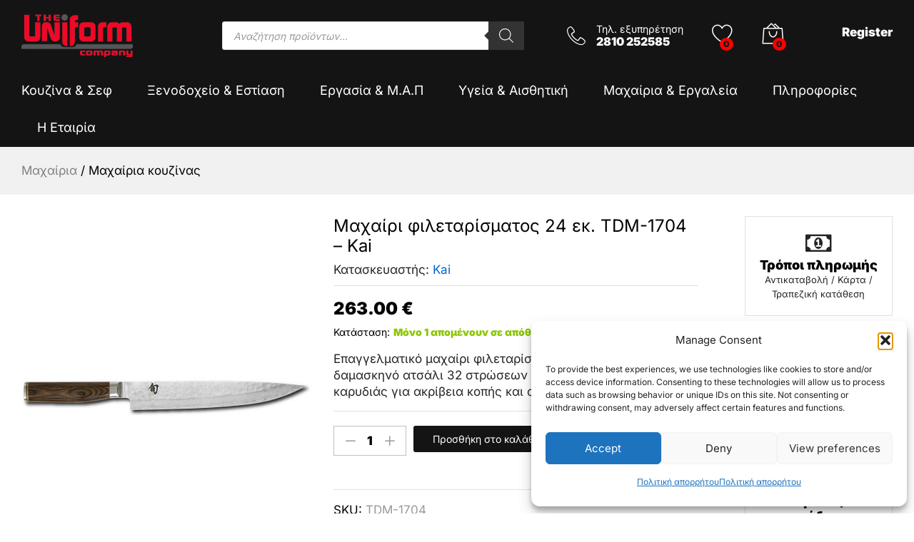

--- FILE ---
content_type: text/html; charset=UTF-8
request_url: https://theuniformcompany.gr/%CE%BC%CE%B1%CF%87%CE%B1%CE%AF%CF%81%CE%B9-%CF%86%CE%B9%CE%BB%CE%B5%CF%84%CE%B1%CF%81%CE%AF%CF%83%CE%BC%CE%B1%CF%84%CE%BF%CF%82-tdm-1704/
body_size: 41034
content:
<!DOCTYPE html>
<html lang="el" prefix="og: https://ogp.me/ns#">
<head>
    <meta charset="UTF-8">
    <meta name="viewport" content="width=device-width, initial-scale=1">
    <link rel="pingback" href="https://theuniformcompany.gr/xmlrpc.php">

					<script>document.documentElement.className = document.documentElement.className + ' yes-js js_active js'</script>
				<link rel="preload" href="https://theuniformcompany.gr/wp-content/themes/martfury/fonts/linearicons.woff2" as="font" type="font/woff2" crossorigin>
	<link rel="preload" href="https://theuniformcompany.gr/wp-content/themes/martfury/fonts/eleganticons.woff2" as="font" type="font/woff2" crossorigin>
	<link rel="preload" href="https://theuniformcompany.gr/wp-content/themes/martfury/fonts/ionicons.woff2" as="font" type="font/woff2" crossorigin>
	<script>
					(function(){
						var zccmpurl = new URL(document.location.href);
						var cmp_id =  zccmpurl.search.split('zc_rid=')[1];
						if (cmp_id != undefined) {
							document.cookie = 'zc_rid=' + cmp_id + ';max-age=10800;path=/';
						}
					})();
				</script><!-- Google Tag Manager -->
<script>(function(w,d,s,l,i){w[l]=w[l]||[];w[l].push({'gtm.start':
new Date().getTime(),event:'gtm.js'});var f=d.getElementsByTagName(s)[0],
j=d.createElement(s),dl=l!='dataLayer'?'&l='+l:'';j.async=true;j.src=
'https://www.googletagmanager.com/gtm.js?id='+i+dl;f.parentNode.insertBefore(j,f);
})(window,document,'script','dataLayer','GTM-MMCDJ6V');</script>
<!-- End Google Tag Manager -->

<!-- Search Engine Optimization by Rank Math PRO - https://rankmath.com/ -->
<title>Μαχαίρι φιλεταρίσματος 24 εκ. TDM-1704 - Kai</title>
<meta name="description" content="Επαγγελματικό μαχαίρι φιλεταρίσματος 24 εκ. TDM-1704 από δαμασκηνό ατσάλι 32 στρώσεων και λαβή από ξύλο καρυδιάς για ακρίβεια κοπής και ανθεκτικότητα."/>
<meta name="robots" content="follow, index, max-snippet:-1, max-video-preview:-1, max-image-preview:large"/>
<link rel="canonical" href="https://theuniformcompany.gr/%CE%BC%CE%B1%CF%87%CE%B1%CE%AF%CF%81%CE%B9-%CF%86%CE%B9%CE%BB%CE%B5%CF%84%CE%B1%CF%81%CE%AF%CF%83%CE%BC%CE%B1%CF%84%CE%BF%CF%82-tdm-1704/" />
<meta property="og:locale" content="el_GR" />
<meta property="og:type" content="product" />
<meta property="og:title" content="Μαχαίρι φιλεταρίσματος 24 εκ. TDM-1704 - Kai" />
<meta property="og:description" content="Επαγγελματικό μαχαίρι φιλεταρίσματος 24 εκ. TDM-1704 από δαμασκηνό ατσάλι 32 στρώσεων και λαβή από ξύλο καρυδιάς για ακρίβεια κοπής και ανθεκτικότητα." />
<meta property="og:url" content="https://theuniformcompany.gr/%CE%BC%CE%B1%CF%87%CE%B1%CE%AF%CF%81%CE%B9-%CF%86%CE%B9%CE%BB%CE%B5%CF%84%CE%B1%CF%81%CE%AF%CF%83%CE%BC%CE%B1%CF%84%CE%BF%CF%82-tdm-1704/" />
<meta property="og:site_name" content="The Uniform Company" />
<meta property="og:updated_time" content="2025-07-31T17:16:58+03:00" />
<meta property="og:image" content="https://theuniformcompany.gr/wp-content/uploads/tdm1704.jpg" />
<meta property="og:image:secure_url" content="https://theuniformcompany.gr/wp-content/uploads/tdm1704.jpg" />
<meta property="og:image:width" content="962" />
<meta property="og:image:height" content="1200" />
<meta property="og:image:alt" content="Μαχαίρι φιλεταρίσματος 24 εκ. TDM-1704 της Kai" />
<meta property="og:image:type" content="image/jpeg" />
<meta property="product:brand" content="Kai" />
<meta property="product:price:amount" content="263" />
<meta property="product:price:currency" content="EUR" />
<meta property="product:availability" content="instock" />
<meta property="product:retailer_item_id" content="TDM-1704" />
<meta name="twitter:card" content="summary_large_image" />
<meta name="twitter:title" content="Μαχαίρι φιλεταρίσματος 24 εκ. TDM-1704 - Kai" />
<meta name="twitter:description" content="Επαγγελματικό μαχαίρι φιλεταρίσματος 24 εκ. TDM-1704 από δαμασκηνό ατσάλι 32 στρώσεων και λαβή από ξύλο καρυδιάς για ακρίβεια κοπής και ανθεκτικότητα." />
<meta name="twitter:image" content="https://theuniformcompany.gr/wp-content/uploads/tdm1704.jpg" />
<script type="application/ld+json" class="rank-math-schema-pro">{"@context":"https://schema.org","@graph":[{"@type":"Place","@id":"https://theuniformcompany.gr/#place","geo":{"@type":"GeoCoordinates","latitude":"35.335836636049905","longitude":" 25.113282778332817"},"hasMap":"https://www.google.com/maps/search/?api=1&amp;query=35.335836636049905, 25.113282778332817","address":{"@type":"PostalAddress","streetAddress":"\u039b\u03b5\u03c9\u03c6. 62 \u039c\u03b1\u03c1\u03c4\u03cd\u03c1\u03c9\u03bd 161","addressLocality":"\u0397\u03c1\u03ac\u03ba\u03bb\u03b5\u03b9\u03bf, \u039a\u03c1\u03ae\u03c4\u03b7\u03c2","addressRegion":"\u0397\u03c1\u03ac\u03ba\u03bb\u03b5\u03b9\u03bf","postalCode":"71303","addressCountry":"GR"}},{"@type":"Organization","@id":"https://theuniformcompany.gr/#organization","name":"The Uniform Company, \u0395. \u039a\u03b1\u03bb\u03bb\u03ad\u03c1\u03b3\u03b7\u03c2 \u03ba\u03b1\u03b9 \u03a3\u03b9\u03b1 \u0395.\u0395.","url":"https://theuniformcompany.gr","sameAs":["https://www.facebook.com/theuniformcompany.gr","https://www.instagram.com/theuniformcompany.gr/","https://www.linkedin.com/in/the-uniform-company-/?originalSubdomain=gr"],"email":"shop@theuniformcompany.gr","address":{"@type":"PostalAddress","streetAddress":"\u039b\u03b5\u03c9\u03c6. 62 \u039c\u03b1\u03c1\u03c4\u03cd\u03c1\u03c9\u03bd 161","addressLocality":"\u0397\u03c1\u03ac\u03ba\u03bb\u03b5\u03b9\u03bf, \u039a\u03c1\u03ae\u03c4\u03b7\u03c2","addressRegion":"\u0397\u03c1\u03ac\u03ba\u03bb\u03b5\u03b9\u03bf","postalCode":"71303","addressCountry":"GR"},"logo":{"@type":"ImageObject","@id":"https://theuniformcompany.gr/#logo","url":"https://theuniformcompany.gr/wp-content/uploads/fav.png","contentUrl":"https://theuniformcompany.gr/wp-content/uploads/fav.png","caption":"The Uniform Company","inLanguage":"el","width":"256","height":"256"},"contactPoint":[{"@type":"ContactPoint","telephone":"+302810252585","contactType":"customer support"}],"location":{"@id":"https://theuniformcompany.gr/#place"}},{"@type":"WebSite","@id":"https://theuniformcompany.gr/#website","url":"https://theuniformcompany.gr","name":"The Uniform Company","alternateName":"The Uniform Company","publisher":{"@id":"https://theuniformcompany.gr/#organization"},"inLanguage":"el"},{"@type":"ImageObject","@id":"https://theuniformcompany.gr/wp-content/uploads/tdm1704.jpg","url":"https://theuniformcompany.gr/wp-content/uploads/tdm1704.jpg","width":"962","height":"1200","caption":"\u039c\u03b1\u03c7\u03b1\u03af\u03c1\u03b9 \u03c6\u03b9\u03bb\u03b5\u03c4\u03b1\u03c1\u03af\u03c3\u03bc\u03b1\u03c4\u03bf\u03c2 24 \u03b5\u03ba. TDM-1704 \u03c4\u03b7\u03c2 Kai","inLanguage":"el"},{"@type":"ItemPage","@id":"https://theuniformcompany.gr/%CE%BC%CE%B1%CF%87%CE%B1%CE%AF%CF%81%CE%B9-%CF%86%CE%B9%CE%BB%CE%B5%CF%84%CE%B1%CF%81%CE%AF%CF%83%CE%BC%CE%B1%CF%84%CE%BF%CF%82-tdm-1704/#webpage","url":"https://theuniformcompany.gr/%CE%BC%CE%B1%CF%87%CE%B1%CE%AF%CF%81%CE%B9-%CF%86%CE%B9%CE%BB%CE%B5%CF%84%CE%B1%CF%81%CE%AF%CF%83%CE%BC%CE%B1%CF%84%CE%BF%CF%82-tdm-1704/","name":"\u039c\u03b1\u03c7\u03b1\u03af\u03c1\u03b9 \u03c6\u03b9\u03bb\u03b5\u03c4\u03b1\u03c1\u03af\u03c3\u03bc\u03b1\u03c4\u03bf\u03c2 24 \u03b5\u03ba. TDM-1704 - Kai","datePublished":"2019-07-04T11:30:25+03:00","dateModified":"2025-07-31T17:16:58+03:00","isPartOf":{"@id":"https://theuniformcompany.gr/#website"},"primaryImageOfPage":{"@id":"https://theuniformcompany.gr/wp-content/uploads/tdm1704.jpg"},"inLanguage":"el"},{"@type":"Product","brand":{"@type":"Brand","name":"Kai"},"name":"\u039c\u03b1\u03c7\u03b1\u03af\u03c1\u03b9 \u03c6\u03b9\u03bb\u03b5\u03c4\u03b1\u03c1\u03af\u03c3\u03bc\u03b1\u03c4\u03bf\u03c2 24 \u03b5\u03ba. TDM-1704 - Kai","description":"\u0395\u03c0\u03b1\u03b3\u03b3\u03b5\u03bb\u03bc\u03b1\u03c4\u03b9\u03ba\u03cc \u03bc\u03b1\u03c7\u03b1\u03af\u03c1\u03b9 \u03c6\u03b9\u03bb\u03b5\u03c4\u03b1\u03c1\u03af\u03c3\u03bc\u03b1\u03c4\u03bf\u03c2 24 \u03b5\u03ba. TDM-1704 \u03b1\u03c0\u03cc \u03b4\u03b1\u03bc\u03b1\u03c3\u03ba\u03b7\u03bd\u03cc \u03b1\u03c4\u03c3\u03ac\u03bb\u03b9 32 \u03c3\u03c4\u03c1\u03ce\u03c3\u03b5\u03c9\u03bd \u03ba\u03b1\u03b9 \u03bb\u03b1\u03b2\u03ae \u03b1\u03c0\u03cc \u03be\u03cd\u03bb\u03bf \u03ba\u03b1\u03c1\u03c5\u03b4\u03b9\u03ac\u03c2 \u03b3\u03b9\u03b1 \u03b1\u03ba\u03c1\u03af\u03b2\u03b5\u03b9\u03b1 \u03ba\u03bf\u03c0\u03ae\u03c2 \u03ba\u03b1\u03b9 \u03b1\u03bd\u03b8\u03b5\u03ba\u03c4\u03b9\u03ba\u03cc\u03c4\u03b7\u03c4\u03b1.","sku":"TDM-1704","category":"\u039c\u03b1\u03c7\u03b1\u03af\u03c1\u03b9\u03b1","mainEntityOfPage":{"@id":"https://theuniformcompany.gr/%CE%BC%CE%B1%CF%87%CE%B1%CE%AF%CF%81%CE%B9-%CF%86%CE%B9%CE%BB%CE%B5%CF%84%CE%B1%CF%81%CE%AF%CF%83%CE%BC%CE%B1%CF%84%CE%BF%CF%82-tdm-1704/#webpage"},"weight":{"@type":"QuantitativeValue","unitCode":"KGM","value":"0.3"},"image":[{"@type":"ImageObject","url":"https://theuniformcompany.gr/wp-content/uploads/tdm1704.jpg","height":"1200","width":"962"}],"offers":{"@type":"Offer","price":"263.00","priceCurrency":"EUR","priceValidUntil":"2027-12-31","availability":"https://schema.org/InStock","itemCondition":"NewCondition","url":"https://theuniformcompany.gr/%CE%BC%CE%B1%CF%87%CE%B1%CE%AF%CF%81%CE%B9-%CF%86%CE%B9%CE%BB%CE%B5%CF%84%CE%B1%CF%81%CE%AF%CF%83%CE%BC%CE%B1%CF%84%CE%BF%CF%82-tdm-1704/","seller":{"@type":"Organization","@id":"https://theuniformcompany.gr/","name":"The Uniform Company","url":"https://theuniformcompany.gr","logo":"https://theuniformcompany.gr/wp-content/uploads/fav.png"}},"additionalProperty":[{"@type":"PropertyValue","name":"pa_%ce%ba%ce%b1%cf%84%ce%b1%cf%83%ce%ba%ce%b5%cf%85%ce%b1%cf%83%cf%84%ce%ae%cf%82","value":"Kai"}],"@id":"https://theuniformcompany.gr/%CE%BC%CE%B1%CF%87%CE%B1%CE%AF%CF%81%CE%B9-%CF%86%CE%B9%CE%BB%CE%B5%CF%84%CE%B1%CF%81%CE%AF%CF%83%CE%BC%CE%B1%CF%84%CE%BF%CF%82-tdm-1704/#richSnippet"}]}</script>
<!-- /Rank Math WordPress SEO plugin -->

<script type='application/javascript'  id='pys-version-script'>console.log('PixelYourSite Free version 11.1.5');</script>
<link rel="alternate" type="application/rss+xml" title="Ροή RSS &raquo; The Uniform Company" href="https://theuniformcompany.gr/feed/" />
<link rel="alternate" type="application/rss+xml" title="Ροή Σχολίων &raquo; The Uniform Company" href="https://theuniformcompany.gr/comments/feed/" />
<link rel="alternate" title="oEmbed (JSON)" type="application/json+oembed" href="https://theuniformcompany.gr/wp-json/oembed/1.0/embed?url=https%3A%2F%2Ftheuniformcompany.gr%2F%25CE%25BC%25CE%25B1%25CF%2587%25CE%25B1%25CE%25AF%25CF%2581%25CE%25B9-%25CF%2586%25CE%25B9%25CE%25BB%25CE%25B5%25CF%2584%25CE%25B1%25CF%2581%25CE%25AF%25CF%2583%25CE%25BC%25CE%25B1%25CF%2584%25CE%25BF%25CF%2582-tdm-1704%2F" />
<link rel="alternate" title="oEmbed (XML)" type="text/xml+oembed" href="https://theuniformcompany.gr/wp-json/oembed/1.0/embed?url=https%3A%2F%2Ftheuniformcompany.gr%2F%25CE%25BC%25CE%25B1%25CF%2587%25CE%25B1%25CE%25AF%25CF%2581%25CE%25B9-%25CF%2586%25CE%25B9%25CE%25BB%25CE%25B5%25CF%2584%25CE%25B1%25CF%2581%25CE%25AF%25CF%2583%25CE%25BC%25CE%25B1%25CF%2584%25CE%25BF%25CF%2582-tdm-1704%2F&#038;format=xml" />
<style id='wp-img-auto-sizes-contain-inline-css' type='text/css'>
img:is([sizes=auto i],[sizes^="auto," i]){contain-intrinsic-size:3000px 1500px}
/*# sourceURL=wp-img-auto-sizes-contain-inline-css */
</style>
<link rel='stylesheet' id='wp-block-library-css' href='https://theuniformcompany.gr/wp-includes/css/dist/block-library/style.min.css?ver=6.9' type='text/css' media='all' />
<style id='wp-block-library-inline-css' type='text/css'>
/*wp_block_styles_on_demand_placeholder:6970f773a2cbb*/
/*# sourceURL=wp-block-library-inline-css */
</style>
<style id='classic-theme-styles-inline-css' type='text/css'>
/*! This file is auto-generated */
.wp-block-button__link{color:#fff;background-color:#32373c;border-radius:9999px;box-shadow:none;text-decoration:none;padding:calc(.667em + 2px) calc(1.333em + 2px);font-size:1.125em}.wp-block-file__button{background:#32373c;color:#fff;text-decoration:none}
/*# sourceURL=/wp-includes/css/classic-themes.min.css */
</style>
<link rel='stylesheet' id='woocommerce-general-css' href='https://theuniformcompany.gr/wp-content/plugins/woocommerce/assets/css/woocommerce.css?ver=10.4.3' type='text/css' media='all' />
<style id='woocommerce-inline-inline-css' type='text/css'>
.woocommerce form .form-row .required { visibility: visible; }
/*# sourceURL=woocommerce-inline-inline-css */
</style>
<link rel='stylesheet' id='cmplz-general-css' href='https://theuniformcompany.gr/wp-content/plugins/complianz-gdpr/assets/css/cookieblocker.min.css?ver=1765791281' type='text/css' media='all' />
<link rel='stylesheet' id='grw-public-main-css-css' href='https://theuniformcompany.gr/wp-content/plugins/widget-google-reviews/assets/css/public-main.css?ver=6.8.2' type='text/css' media='all' />
<link rel='stylesheet' id='wcpf-plugin-style-css' href='https://theuniformcompany.gr/wp-content/plugins/woocommerce-product-filters/assets/css/plugin.css?ver=1.4.38' type='text/css' media='all' />
<link rel='stylesheet' id='jquery-selectBox-css' href='https://theuniformcompany.gr/wp-content/plugins/yith-woocommerce-wishlist/assets/css/jquery.selectBox.css?ver=1.2.0' type='text/css' media='all' />
<link rel='stylesheet' id='woocommerce_prettyPhoto_css-css' href='//theuniformcompany.gr/wp-content/plugins/woocommerce/assets/css/prettyPhoto.css?ver=3.1.6' type='text/css' media='all' />
<link rel='stylesheet' id='yith-wcwl-main-css' href='https://theuniformcompany.gr/wp-content/plugins/yith-woocommerce-wishlist/assets/css/style.css?ver=4.11.0' type='text/css' media='all' />
<style id='yith-wcwl-main-inline-css' type='text/css'>
 :root { --color-add-to-wishlist-background: #333333; --color-add-to-wishlist-text: #FFFFFF; --color-add-to-wishlist-border: #333333; --color-add-to-wishlist-background-hover: #333333; --color-add-to-wishlist-text-hover: #FFFFFF; --color-add-to-wishlist-border-hover: #333333; --rounded-corners-radius: 16px; --color-add-to-cart-background: #333333; --color-add-to-cart-text: #FFFFFF; --color-add-to-cart-border: #333333; --color-add-to-cart-background-hover: #4F4F4F; --color-add-to-cart-text-hover: #FFFFFF; --color-add-to-cart-border-hover: #4F4F4F; --add-to-cart-rounded-corners-radius: 16px; --color-button-style-1-background: #333333; --color-button-style-1-text: #FFFFFF; --color-button-style-1-border: #333333; --color-button-style-1-background-hover: #4F4F4F; --color-button-style-1-text-hover: #FFFFFF; --color-button-style-1-border-hover: #4F4F4F; --color-button-style-2-background: #333333; --color-button-style-2-text: #FFFFFF; --color-button-style-2-border: #333333; --color-button-style-2-background-hover: #4F4F4F; --color-button-style-2-text-hover: #FFFFFF; --color-button-style-2-border-hover: #4F4F4F; --color-wishlist-table-background: #FFFFFF; --color-wishlist-table-text: #6d6c6c; --color-wishlist-table-border: #FFFFFF; --color-headers-background: #F4F4F4; --color-share-button-color: #FFFFFF; --color-share-button-color-hover: #FFFFFF; --color-fb-button-background: #39599E; --color-fb-button-background-hover: #595A5A; --color-tw-button-background: #45AFE2; --color-tw-button-background-hover: #595A5A; --color-pr-button-background: #AB2E31; --color-pr-button-background-hover: #595A5A; --color-em-button-background: #FBB102; --color-em-button-background-hover: #595A5A; --color-wa-button-background: #00A901; --color-wa-button-background-hover: #595A5A; --feedback-duration: 3s } 
 :root { --color-add-to-wishlist-background: #333333; --color-add-to-wishlist-text: #FFFFFF; --color-add-to-wishlist-border: #333333; --color-add-to-wishlist-background-hover: #333333; --color-add-to-wishlist-text-hover: #FFFFFF; --color-add-to-wishlist-border-hover: #333333; --rounded-corners-radius: 16px; --color-add-to-cart-background: #333333; --color-add-to-cart-text: #FFFFFF; --color-add-to-cart-border: #333333; --color-add-to-cart-background-hover: #4F4F4F; --color-add-to-cart-text-hover: #FFFFFF; --color-add-to-cart-border-hover: #4F4F4F; --add-to-cart-rounded-corners-radius: 16px; --color-button-style-1-background: #333333; --color-button-style-1-text: #FFFFFF; --color-button-style-1-border: #333333; --color-button-style-1-background-hover: #4F4F4F; --color-button-style-1-text-hover: #FFFFFF; --color-button-style-1-border-hover: #4F4F4F; --color-button-style-2-background: #333333; --color-button-style-2-text: #FFFFFF; --color-button-style-2-border: #333333; --color-button-style-2-background-hover: #4F4F4F; --color-button-style-2-text-hover: #FFFFFF; --color-button-style-2-border-hover: #4F4F4F; --color-wishlist-table-background: #FFFFFF; --color-wishlist-table-text: #6d6c6c; --color-wishlist-table-border: #FFFFFF; --color-headers-background: #F4F4F4; --color-share-button-color: #FFFFFF; --color-share-button-color-hover: #FFFFFF; --color-fb-button-background: #39599E; --color-fb-button-background-hover: #595A5A; --color-tw-button-background: #45AFE2; --color-tw-button-background-hover: #595A5A; --color-pr-button-background: #AB2E31; --color-pr-button-background-hover: #595A5A; --color-em-button-background: #FBB102; --color-em-button-background-hover: #595A5A; --color-wa-button-background: #00A901; --color-wa-button-background-hover: #595A5A; --feedback-duration: 3s } 
/*# sourceURL=yith-wcwl-main-inline-css */
</style>
<link rel='stylesheet' id='brands-styles-css' href='https://theuniformcompany.gr/wp-content/plugins/woocommerce/assets/css/brands.css?ver=10.4.3' type='text/css' media='all' />
<link rel='stylesheet' id='dgwt-wcas-style-css' href='https://theuniformcompany.gr/wp-content/plugins/ajax-search-for-woocommerce-premium/assets/css/style.min.css?ver=1.31.0' type='text/css' media='all' />
<link rel='stylesheet' id='linearicons-css' href='https://theuniformcompany.gr/wp-content/themes/martfury/css/linearicons.min.css?ver=1.0.0' type='text/css' media='all' />
<link rel='stylesheet' id='ionicons-css' href='https://theuniformcompany.gr/wp-content/themes/martfury/css/ionicons.min.css?ver=2.0.0' type='text/css' media='all' />
<link rel='stylesheet' id='eleganticons-css' href='https://theuniformcompany.gr/wp-content/themes/martfury/css/eleganticons.min.css?ver=1.0.0' type='text/css' media='all' />
<link rel='stylesheet' id='font-awesome-css' href='https://theuniformcompany.gr/wp-content/themes/martfury/css/font-awesome.min.css?ver=4.7.0' type='text/css' media='all' />
<style id='font-awesome-inline-css' type='text/css'>
[data-font="FontAwesome"]:before {font-family: 'FontAwesome' !important;content: attr(data-icon) !important;speak: none !important;font-weight: normal !important;font-variant: normal !important;text-transform: none !important;line-height: 1 !important;font-style: normal !important;-webkit-font-smoothing: antialiased !important;-moz-osx-font-smoothing: grayscale !important;}
/*# sourceURL=font-awesome-inline-css */
</style>
<link rel='stylesheet' id='bootstrap-css' href='https://theuniformcompany.gr/wp-content/themes/martfury/css/bootstrap.min.css?ver=3.3.7' type='text/css' media='all' />
<link rel='stylesheet' id='martfury-css' href='https://theuniformcompany.gr/wp-content/themes/martfury/style.css?ver=20221213' type='text/css' media='all' />
<style id='martfury-inline-css' type='text/css'>
.site-header .logo img  {width:156px; }	/* Color Scheme */

	/* Color */

	body {
		--mf-primary-color: #141414;
		--mf-background-primary-color: #141414;
		--mf-border-primary-color: #141414;
	}

	.widget_shopping_cart_content .woocommerce-mini-cart__buttons .checkout,
	 .header-layout-4 .topbar:not(.header-bar),
	 .header-layout-3 .topbar:not(.header-bar){
		background-color: #050505;
	}

body{font-family: "Inter";font-size: 17px;font-weight: 400;color: #242424;text-transform: none;}h1{font-family: "Inter";font-size: 32px;font-weight: 400;line-height: 1.2;letter-spacing: 0px;color: #242424;text-transform: none;}.entry-content h2, .woocommerce div.product .woocommerce-tabs .panel h2{font-family: "Inter";font-size: 28px;font-weight: 400;line-height: 1.2;letter-spacing: 0px;color: #242424;text-transform: none;}h3{font-family: "Inter";font-size: 24px;font-weight: 400;line-height: 1.2;letter-spacing: 0px;color: #242424;text-transform: none;}.entry-content h4, .woocommerce div.product .woocommerce-tabs .panel h4{font-family: "Inter";font-size: 18px;font-weight: 400;line-height: 1.2;letter-spacing: 0px;color: #242424;text-transform: none;}.entry-content h5, .woocommerce div.product .woocommerce-tabs .panel h5{font-family: "Inter";font-size: 16px;font-weight: 400;line-height: 1.2;letter-spacing: 0px;color: #242424;text-transform: none;}.entry-content h6, .woocommerce div.product .woocommerce-tabs .panel h6{font-family: "Inter";font-size: 12px;font-weight: 400;line-height: 1.2;letter-spacing: 0px;color: #242424;text-transform: none;}.site-header .primary-nav > ul > li > a, .site-header .products-cats-menu .menu > li > a{font-family: "Inter";font-size: 19px;font-weight: 900;text-transform: none;}.site-header .menu .is-mega-menu .dropdown-submenu .menu-item-mega > a{font-family: "Inter";font-size: 19px;font-weight: 400;color: #242424;text-transform: none;}.site-header .menu li li a{font-family: "Inter";font-size: 16px;font-weight: 300;color: #242424;text-transform: none;}.site-footer{font-family: "Inter";font-size: 17px;font-weight: 400;color: #ffffff;}.site-footer .footer-widgets .widget .widget-title{font-family: "Inter";font-size: 23px;font-weight: 400;color: #ffffff;}	h1{font-family:Inter, Arial, sans-serif}h1.vc_custom_heading{font-weight:regular}	h2{font-family:Inter, Arial, sans-serif}h2.vc_custom_heading{font-weight:regular}	h3{font-family:Inter, Arial, sans-serif}h3.vc_custom_heading{font-weight:regular}	h4{font-family:Inter, Arial, sans-serif}h4.vc_custom_heading{font-weight:regular}	h5{font-family:Inter, Arial, sans-serif}h5.vc_custom_heading{font-weight:regular}	h6{font-family:Inter, Arial, sans-serif}h6.vc_custom_heading{font-weight:regular}#site-header, #site-header .header-main, .sticky-header #site-header.minimized .mobile-menu {background-color:#141414}.sticky-header .site-header.minimized .header-main{border-bottom: none}#site-header .aws-container .aws-search-form{background-color: transparent}#site-header .aws-container .aws-search-form .aws-search-field{background-color: #fff}#site-header .mf-background-primary, #site-header .mini-item-counter{--mf-background-primary-color:#f10826}#site-header .mf-background-primary,  #site-header .mini-item-counter{--mf-background-primary-text-color:#ffffff}#topbar{background-color:#141414}.site-header .topbar{background-color:transparent}#topbar .widget:after {background-color:#ffffff}#topbar, #topbar a, #topbar #lang_sel > ul > li > a, #topbar .mf-currency-widget .current, #topbar .mf-currency-widget .current:after, #topbar  .lang_sel > ul > li > a:after, #topbar  #lang_sel > ul > li > a:after {color:#ffffff}#topbar a:hover, #topbar .mf-currency-widget .current:hover, #topbar #lang_sel > ul > li > a:hover{color:#ffffff}.header-layout-3 #site-header .products-cats-menu:before, .header-layout-1 #site-header .products-cats-menu:before{background-color:rgba(0,0,0,0)}#site-header .main-menu{background-color:#141414}#site-header .header-bar a, #site-header .recently-viewed .recently-title,#site-header:not(.minimized) .main-menu .products-cats-menu .cats-menu-title .text, #site-header:not(.minimized) .main-menu .products-cats-menu .cats-menu-title, #site-header .main-menu .primary-nav > ul > li > a, #site-header .main-menu .header-bar,#site-header .header-bar #lang_sel  > ul > li > a, #site-header .header-bar .lang_sel > ul > li > a, #site-header .header-bar #lang_sel > ul > li > a:after, #site-header .header-bar .lang_sel > ul > li > a:after, #site-header .header-bar .mf-currency-widget .current:after,#site-header .header-bar ul.menu > li.menu-item-has-children > a:after, .header-layout-9 .site-header .header-wishlist a {color:#ffffff}#site-header .header-bar .mf-currency-widget ul li a, #site-header .header-bar #lang_sel ul ul li a {color: #666}.page-header-page .entry-title{padding-top:100px}.page-header-page .entry-title{padding-bottom:100px;}.site-content{padding-top:0}.site-footer .footer-layout {background-color:#141414}.site-footer .footer-newsletter, .site-footer .footer-info, .site-footer .footer-widgets, .site-footer .footer-links {border-color:#ffffff}.site-footer .footer-info .info-item-sep:after {background-color:#ffffff}.site-footer h1, .site-footer h2, .site-footer h3, .site-footer h4, .site-footer h5, .site-footer h6, .site-footer .widget .widget-title {color:#8d8d8d}.site-footer, .site-footer .footer-widgets .widget ul li a, .site-footer .footer-copyright,.site-footer .footer-links .widget_nav_menu ul li a, .site-footer .footer-payments .text {color:#ffffff}.site-footer .footer-widgets .widget ul li a:hover,.site-footer .footer-links .widget_nav_menu ul li a:hover {color:#8d8d8d}.site-footer .footer-widgets .widget ul li a:before, .site-footer .footer-links .widget_nav_menu ul li a:before{background-color:#8d8d8d}
/*# sourceURL=martfury-inline-css */
</style>
<link rel='stylesheet' id='photoswipe-css' href='https://theuniformcompany.gr/wp-content/plugins/woocommerce/assets/css/photoswipe/photoswipe.min.css?ver=10.4.3' type='text/css' media='all' />
<link rel='stylesheet' id='photoswipe-default-skin-css' href='https://theuniformcompany.gr/wp-content/plugins/woocommerce/assets/css/photoswipe/default-skin/default-skin.min.css?ver=10.4.3' type='text/css' media='all' />
<link rel='stylesheet' id='tawc-deals-css' href='https://theuniformcompany.gr/wp-content/plugins/woocommerce-deals/assets/css/tawc-deals.css?ver=1.0.0' type='text/css' media='all' />
<link rel='stylesheet' id='flexible-shipping-free-shipping-css' href='https://theuniformcompany.gr/wp-content/plugins/flexible-shipping/assets/dist/css/free-shipping.css?ver=6.4.5.2' type='text/css' media='all' />
<link rel='stylesheet' id='wc-pb-checkout-blocks-css' href='https://theuniformcompany.gr/wp-content/plugins/woocommerce-product-bundles/assets/css/frontend/checkout-blocks.css?ver=8.5.4' type='text/css' media='all' />
<link rel='stylesheet' id='tuc-css' href='https://theuniformcompany.gr/wp-content/themes/theuniformco/style.css?ver=6.9' type='text/css' media='all' />
<link rel='stylesheet' id='wc-bundle-style-css' href='https://theuniformcompany.gr/wp-content/plugins/woocommerce-product-bundles/assets/css/frontend/woocommerce.css?ver=8.5.4' type='text/css' media='all' />
<script type="text/template" id="tmpl-variation-template">
	<div class="woocommerce-variation-description">{{{ data.variation.variation_description }}}</div>
	<div class="woocommerce-variation-price">{{{ data.variation.price_html }}}</div>
	<div class="woocommerce-variation-availability">{{{ data.variation.availability_html }}}</div>
</script>
<script type="text/template" id="tmpl-unavailable-variation-template">
	<p role="alert">Λυπούμαστε, αυτό το προϊόν δεν είναι διαθέσιμο. Παρακαλούμε, επιλέξτε έναν διαφορετικό συνδυασμό.</p>
</script>
<script type="text/javascript" id="jquery-core-js-extra">
/* <![CDATA[ */
var pysFacebookRest = {"restApiUrl":"https://theuniformcompany.gr/wp-json/pys-facebook/v1/event","debug":""};
//# sourceURL=jquery-core-js-extra
/* ]]> */
</script>
<script type="text/javascript" src="https://theuniformcompany.gr/wp-includes/js/jquery/jquery.min.js?ver=3.7.1" id="jquery-core-js"></script>
<script type="text/javascript" src="https://theuniformcompany.gr/wp-includes/js/jquery/jquery-migrate.min.js?ver=3.4.1" id="jquery-migrate-js"></script>
<script type="text/javascript" src="https://theuniformcompany.gr/wp-content/plugins/woocommerce/assets/js/jquery-blockui/jquery.blockUI.min.js?ver=2.7.0-wc.10.4.3" id="wc-jquery-blockui-js" data-wp-strategy="defer"></script>
<script type="text/javascript" id="wc-add-to-cart-js-extra">
/* <![CDATA[ */
var wc_add_to_cart_params = {"ajax_url":"/wp-admin/admin-ajax.php","wc_ajax_url":"/?wc-ajax=%%endpoint%%","i18n_view_cart":"\u039a\u03b1\u03bb\u03ac\u03b8\u03b9","cart_url":"https://theuniformcompany.gr/%CE%BA%CE%B1%CE%BB%CE%AC%CE%B8%CE%B9/","is_cart":"","cart_redirect_after_add":"no"};
//# sourceURL=wc-add-to-cart-js-extra
/* ]]> */
</script>
<script type="text/javascript" src="https://theuniformcompany.gr/wp-content/plugins/woocommerce/assets/js/frontend/add-to-cart.min.js?ver=10.4.3" id="wc-add-to-cart-js" data-wp-strategy="defer"></script>
<script type="text/javascript" src="https://theuniformcompany.gr/wp-content/plugins/woocommerce/assets/js/zoom/jquery.zoom.min.js?ver=1.7.21-wc.10.4.3" id="wc-zoom-js" defer="defer" data-wp-strategy="defer"></script>
<script type="text/javascript" src="https://theuniformcompany.gr/wp-content/plugins/woocommerce/assets/js/flexslider/jquery.flexslider.min.js?ver=2.7.2-wc.10.4.3" id="wc-flexslider-js" defer="defer" data-wp-strategy="defer"></script>
<script type="text/javascript" id="wc-single-product-js-extra">
/* <![CDATA[ */
var wc_single_product_params = {"i18n_required_rating_text":"\u03a0\u03b1\u03c1\u03b1\u03ba\u03b1\u03bb\u03bf\u03cd\u03bc\u03b5, \u03b5\u03c0\u03b9\u03bb\u03ad\u03be\u03c4\u03b5 \u03bc\u03af\u03b1 \u03b2\u03b1\u03b8\u03bc\u03bf\u03bb\u03bf\u03b3\u03af\u03b1","i18n_rating_options":["1 \u03b1\u03c0\u03cc 5 \u03b1\u03c3\u03c4\u03ad\u03c1\u03b9\u03b1","2 \u03b1\u03c0\u03cc 5 \u03b1\u03c3\u03c4\u03ad\u03c1\u03b9\u03b1","3 \u03b1\u03c0\u03cc 5 \u03b1\u03c3\u03c4\u03ad\u03c1\u03b9\u03b1","4 \u03b1\u03c0\u03cc 5 \u03b1\u03c3\u03c4\u03ad\u03c1\u03b9\u03b1","5 \u03b1\u03c0\u03cc 5 \u03b1\u03c3\u03c4\u03ad\u03c1\u03b9\u03b1"],"i18n_product_gallery_trigger_text":"View full-screen image gallery","review_rating_required":"yes","flexslider":{"rtl":false,"animation":"slide","smoothHeight":true,"directionNav":false,"controlNav":"thumbnails","slideshow":false,"animationSpeed":500,"animationLoop":false,"allowOneSlide":false},"zoom_enabled":"1","zoom_options":[],"photoswipe_enabled":"","photoswipe_options":{"shareEl":false,"closeOnScroll":false,"history":false,"hideAnimationDuration":0,"showAnimationDuration":0},"flexslider_enabled":"1"};
//# sourceURL=wc-single-product-js-extra
/* ]]> */
</script>
<script type="text/javascript" src="https://theuniformcompany.gr/wp-content/plugins/woocommerce/assets/js/frontend/single-product.min.js?ver=10.4.3" id="wc-single-product-js" defer="defer" data-wp-strategy="defer"></script>
<script type="text/javascript" src="https://theuniformcompany.gr/wp-content/plugins/woocommerce/assets/js/js-cookie/js.cookie.min.js?ver=2.1.4-wc.10.4.3" id="wc-js-cookie-js" defer="defer" data-wp-strategy="defer"></script>
<script type="text/javascript" id="woocommerce-js-extra">
/* <![CDATA[ */
var woocommerce_params = {"ajax_url":"/wp-admin/admin-ajax.php","wc_ajax_url":"/?wc-ajax=%%endpoint%%","i18n_password_show":"\u0395\u03bc\u03c6\u03ac\u03bd\u03b9\u03c3\u03b7 \u03c3\u03c5\u03bd\u03b8\u03b7\u03bc\u03b1\u03c4\u03b9\u03ba\u03bf\u03cd","i18n_password_hide":"\u0391\u03c0\u03cc\u03ba\u03c1\u03c5\u03c8\u03b7 \u03c3\u03c5\u03bd\u03b8\u03b7\u03bc\u03b1\u03c4\u03b9\u03ba\u03bf\u03cd"};
//# sourceURL=woocommerce-js-extra
/* ]]> */
</script>
<script type="text/javascript" src="https://theuniformcompany.gr/wp-content/plugins/woocommerce/assets/js/frontend/woocommerce.min.js?ver=10.4.3" id="woocommerce-js" defer="defer" data-wp-strategy="defer"></script>
<script type="text/javascript" src="https://theuniformcompany.gr/wp-content/plugins/gtm-ecommerce-woo-pro/assets/gtm-ecommerce-woo-pro.js?ver=1.16.1" id="gtm-ecommerce-woo-pro-js"></script>
<script type="text/javascript" src="https://theuniformcompany.gr/wp-content/plugins/js_composer/assets/js/vendors/woocommerce-add-to-cart.js?ver=8.5" id="vc_woocommerce-add-to-cart-js-js"></script>
<script type="text/javascript" defer="defer" src="https://theuniformcompany.gr/wp-content/plugins/widget-google-reviews/assets/js/public-main.js?ver=6.8.2" id="grw-public-main-js-js"></script>
<script type="text/javascript" src="https://theuniformcompany.gr/wp-includes/js/jquery/ui/core.min.js?ver=1.13.3" id="jquery-ui-core-js"></script>
<script type="text/javascript" src="https://theuniformcompany.gr/wp-includes/js/jquery/ui/mouse.min.js?ver=1.13.3" id="jquery-ui-mouse-js"></script>
<script type="text/javascript" src="https://theuniformcompany.gr/wp-includes/js/jquery/ui/slider.min.js?ver=1.13.3" id="jquery-ui-slider-js"></script>
<script type="text/javascript" src="https://theuniformcompany.gr/wp-content/plugins/woocommerce-product-filters/assets/js/front-vendor.js?ver=1.4.38" id="wcpf-plugin-vendor-script-js"></script>
<script type="text/javascript" src="https://theuniformcompany.gr/wp-includes/js/underscore.min.js?ver=1.13.7" id="underscore-js"></script>
<script type="text/javascript" id="wp-util-js-extra">
/* <![CDATA[ */
var _wpUtilSettings = {"ajax":{"url":"/wp-admin/admin-ajax.php"}};
//# sourceURL=wp-util-js-extra
/* ]]> */
</script>
<script type="text/javascript" src="https://theuniformcompany.gr/wp-includes/js/wp-util.min.js?ver=6.9" id="wp-util-js"></script>
<script type="text/javascript" src="https://theuniformcompany.gr/wp-content/plugins/woocommerce/assets/js/accounting/accounting.min.js?ver=0.4.2" id="wc-accounting-js"></script>
<script type="text/javascript" id="wcpf-plugin-script-js-extra">
/* <![CDATA[ */
var WCPFData = {"registerEntities":{"Project":{"id":"Project","class":"WooCommerce_Product_Filter_Plugin\\Entity","post_type":"wcpf_project","label":"Project","default_options":{"urlNavigation":"query","filteringStarts":"auto","urlNavigationOptions":[],"useComponents":["pagination","sorting","results-count","page-title","breadcrumb"],"paginationAjax":true,"sortingAjax":true,"productsContainerSelector":".products","paginationSelector":".woocommerce-pagination","resultCountSelector":".woocommerce-result-count","sortingSelector":".woocommerce-ordering","pageTitleSelector":".woocommerce-products-header__title","breadcrumbSelector":".woocommerce-breadcrumb","multipleContainersForProducts":true},"is_grouped":true,"editor_component_class":"WooCommerce_Product_Filter_Plugin\\Project\\Editor_Component","filter_component_class":"WooCommerce_Product_Filter_Plugin\\Project\\Filter_Component","variations":false},"BoxListField":{"id":"BoxListField","class":"WooCommerce_Product_Filter_Plugin\\Entity","post_type":"wcpf_item","label":"Box List","default_options":{"itemsSource":"attribute","itemsDisplay":"all","queryType":"or","itemsDisplayHierarchical":true,"displayHierarchicalCollapsed":false,"displayTitle":true,"displayToggleContent":true,"defaultToggleState":"show","cssClass":"","actionForEmptyOptions":"hide","displayProductCount":true,"productCountPolicy":"for-option-only","multiSelect":true,"boxSize":"45px"},"is_grouped":false,"editor_component_class":"WooCommerce_Product_Filter_Plugin\\Field\\Box_list\\Editor_Component","filter_component_class":"WooCommerce_Product_Filter_Plugin\\Field\\Box_List\\Filter_Component","variations":true},"CheckBoxListField":{"id":"CheckBoxListField","class":"WooCommerce_Product_Filter_Plugin\\Entity","post_type":"wcpf_item","label":"Checkbox","default_options":{"itemsSource":"attribute","itemsDisplay":"all","queryType":"or","itemsDisplayHierarchical":true,"displayHierarchicalCollapsed":false,"displayTitle":true,"displayToggleContent":true,"defaultToggleState":"show","cssClass":"","actionForEmptyOptions":"hide","displayProductCount":true,"productCountPolicy":"for-option-only","seeMoreOptionsBy":"scrollbar","heightOfVisibleContent":12},"is_grouped":false,"editor_component_class":"WooCommerce_Product_Filter_Plugin\\Field\\Check_Box_List\\Editor_Component","filter_component_class":"WooCommerce_Product_Filter_Plugin\\Field\\Check_Box_List\\Filter_Component","variations":true},"DropDownListField":{"id":"DropDownListField","class":"WooCommerce_Product_Filter_Plugin\\Entity","post_type":"wcpf_item","label":"Drop Down","default_options":{"itemsSource":"attribute","itemsDisplay":"all","queryType":"or","itemsDisplayHierarchical":true,"displayHierarchicalCollapsed":false,"displayTitle":true,"displayToggleContent":true,"defaultToggleState":"show","cssClass":"","actionForEmptyOptions":"hide","displayProductCount":true,"productCountPolicy":"for-option-only","titleItemReset":"Show all"},"is_grouped":false,"editor_component_class":"WooCommerce_Product_Filter_Plugin\\Field\\Drop_Down_List\\Editor_Component","filter_component_class":"WooCommerce_Product_Filter_Plugin\\Field\\Drop_Down_List\\Filter_Component","variations":true},"ButtonField":{"id":"ButtonField","class":"WooCommerce_Product_Filter_Plugin\\Entity","post_type":"wcpf_item","label":"Button","default_options":{"cssClass":"","action":"reset"},"is_grouped":false,"editor_component_class":"WooCommerce_Product_Filter_Plugin\\Field\\Button\\Editor_Component","filter_component_class":"WooCommerce_Product_Filter_Plugin\\Field\\Button\\Filter_Component","variations":true},"ColorListField":{"id":"ColorListField","class":"WooCommerce_Product_Filter_Plugin\\Entity","post_type":"wcpf_item","label":"Colors","default_options":{"itemsSource":"attribute","itemsDisplay":"all","queryType":"or","itemsDisplayHierarchical":true,"displayHierarchicalCollapsed":false,"displayTitle":true,"displayToggleContent":true,"defaultToggleState":"show","cssClass":"","actionForEmptyOptions":"hide","displayProductCount":true,"productCountPolicy":"for-option-only","optionKey":"colors"},"is_grouped":false,"editor_component_class":"WooCommerce_Product_Filter_Plugin\\Field\\Color_List\\Editor_Component","filter_component_class":"WooCommerce_Product_Filter_Plugin\\Field\\Color_List\\Filter_Component","variations":true},"RadioListField":{"id":"RadioListField","class":"WooCommerce_Product_Filter_Plugin\\Entity","post_type":"wcpf_item","label":"Radio","default_options":{"itemsSource":"attribute","itemsDisplay":"all","queryType":"or","itemsDisplayHierarchical":true,"displayHierarchicalCollapsed":false,"displayTitle":true,"displayToggleContent":true,"defaultToggleState":"show","cssClass":"","actionForEmptyOptions":"hide","displayProductCount":true,"productCountPolicy":"for-option-only","titleItemReset":"Show all","seeMoreOptionsBy":"scrollbar","heightOfVisibleContent":12},"is_grouped":false,"editor_component_class":"WooCommerce_Product_Filter_Plugin\\Field\\Radio_List\\Editor_Component","filter_component_class":"WooCommerce_Product_Filter_Plugin\\Field\\Radio_List\\Filter_Component","variations":true},"TextListField":{"id":"TextListField","class":"WooCommerce_Product_Filter_Plugin\\Entity","post_type":"wcpf_item","label":"Text List","default_options":{"itemsSource":"attribute","itemsDisplay":"all","queryType":"or","itemsDisplayHierarchical":true,"displayHierarchicalCollapsed":false,"displayTitle":true,"displayToggleContent":true,"defaultToggleState":"show","cssClass":"","actionForEmptyOptions":"hide","displayProductCount":true,"productCountPolicy":"for-option-only","multiSelect":true,"useInlineStyle":false},"is_grouped":false,"editor_component_class":"WooCommerce_Product_Filter_Plugin\\Field\\Text_List\\Editor_Component","filter_component_class":"WooCommerce_Product_Filter_Plugin\\Field\\Text_List\\Filter_Component","variations":true},"PriceSliderField":{"id":"PriceSliderField","class":"WooCommerce_Product_Filter_Plugin\\Entity","post_type":"wcpf_item","label":"Price slider","default_options":{"minPriceOptionKey":"min-price","maxPriceOptionKey":"max-price","optionKey":"price","optionKeyFormat":"dash","cssClass":"","displayMinMaxInput":true,"displayTitle":true,"displayToggleContent":true,"defaultToggleState":"show","displayPriceLabel":true},"is_grouped":false,"editor_component_class":"WooCommerce_Product_Filter_Plugin\\Field\\Price_Slider\\Editor_Component","filter_component_class":"WooCommerce_Product_Filter_Plugin\\Field\\Price_Slider\\Filter_Component","variations":false},"SimpleBoxLayout":{"id":"SimpleBoxLayout","class":"WooCommerce_Product_Filter_Plugin\\Entity","post_type":"wcpf_item","label":"Simple Box","default_options":{"displayToggleContent":true,"defaultToggleState":"show","cssClass":""},"is_grouped":true,"editor_component_class":"WooCommerce_Product_Filter_Plugin\\Layout\\Simple_Box\\Editor_Component","filter_component_class":"WooCommerce_Product_Filter_Plugin\\Layout\\Simple_Box\\Filter_Component","variations":false},"ColumnsLayout":{"id":"ColumnsLayout","class":"WooCommerce_Product_Filter_Plugin\\Entity","post_type":"wcpf_item","label":"Columns","default_options":{"columns":[{"entities":[],"options":{"width":"50%"}}]},"is_grouped":true,"editor_component_class":"WooCommerce_Product_Filter_Plugin\\Layout\\Columns\\Editor_Component","filter_component_class":"WooCommerce_Product_Filter_Plugin\\Layout\\Columns\\Filter_Component","variations":false}},"messages":{"selectNoMatchesFound":"No matches found"},"selectors":{"productsContainer":".products","paginationContainer":".woocommerce-pagination","resultCount":".woocommerce-result-count","sorting":".woocommerce-ordering","pageTitle":".woocommerce-products-header__title","breadcrumb":".woocommerce-breadcrumb"},"pageUrl":"https://theuniformcompany.gr/%CE%BC%CE%B1%CF%87%CE%B1%CE%AF%CF%81%CE%B9-%CF%86%CE%B9%CE%BB%CE%B5%CF%84%CE%B1%CF%81%CE%AF%CF%83%CE%BC%CE%B1%CF%84%CE%BF%CF%82-tdm-1704/","isPaged":"","scriptAfterProductsUpdate":"","scrollTop":"yes","priceFormat":{"currencyFormatNumDecimals":0,"currencyFormatSymbol":"&euro;","currencyFormatDecimalSep":".","currencyFormatThousandSep":",","currencyFormat":"%v&nbsp;%s"}};
//# sourceURL=wcpf-plugin-script-js-extra
/* ]]> */
</script>
<script type="text/javascript" src="https://theuniformcompany.gr/wp-content/plugins/woocommerce-product-filters/assets/build/js/plugin.js?ver=1.4.38" id="wcpf-plugin-script-js"></script>
<script type="text/javascript" id="wc-add-to-cart-variation-js-extra">
/* <![CDATA[ */
var wc_add_to_cart_variation_params = {"wc_ajax_url":"/?wc-ajax=%%endpoint%%","i18n_no_matching_variations_text":"\u039b\u03c5\u03c0\u03bf\u03cd\u03bc\u03b1\u03c3\u03c4\u03b5, \u03ba\u03b1\u03bd\u03ad\u03bd\u03b1 \u03c0\u03c1\u03bf\u03ca\u03cc\u03bd \u03b4\u03b5\u03bd \u03c4\u03b1\u03af\u03c1\u03b9\u03b1\u03be\u03b5 \u03bc\u03b5 \u03c4\u03b7\u03bd \u03b5\u03c0\u03b9\u03bb\u03bf\u03b3\u03ae \u03c3\u03b1\u03c2. \u03a0\u03b1\u03c1\u03b1\u03ba\u03b1\u03bb\u03bf\u03cd\u03bc\u03b5, \u03b5\u03c0\u03b9\u03bb\u03ad\u03be\u03c4\u03b5 \u03ad\u03bd\u03b1\u03bd \u03b4\u03b9\u03b1\u03c6\u03bf\u03c1\u03b5\u03c4\u03b9\u03ba\u03cc \u03c3\u03c5\u03bd\u03b4\u03c5\u03b1\u03c3\u03bc\u03cc.","i18n_make_a_selection_text":"\u03a0\u03b1\u03c1\u03b1\u03ba\u03b1\u03bb\u03bf\u03cd\u03bc\u03b5, \u03b5\u03c0\u03b9\u03bb\u03ad\u03be\u03c4\u03b5 \u03ba\u03ac\u03c0\u03bf\u03b9\u03b5\u03c2 \u03b5\u03c0\u03b9\u03bb\u03bf\u03b3\u03ad\u03c2 \u03c0\u03c1\u03bf\u03ca\u03cc\u03bd\u03c4\u03bf\u03c2 \u03c0\u03c1\u03b9\u03bd \u03c0\u03c1\u03bf\u03c3\u03b8\u03ad\u03c3\u03b5\u03c4\u03b5 \u03b1\u03c5\u03c4\u03cc \u03c4\u03bf \u03c0\u03c1\u03bf\u03ca\u03cc\u03bd \u03c3\u03c4\u03bf \u03ba\u03b1\u03bb\u03ac\u03b8\u03b9 \u03c3\u03b1\u03c2.","i18n_unavailable_text":"\u039b\u03c5\u03c0\u03bf\u03cd\u03bc\u03b1\u03c3\u03c4\u03b5, \u03b1\u03c5\u03c4\u03cc \u03c4\u03bf \u03c0\u03c1\u03bf\u03ca\u03cc\u03bd \u03b4\u03b5\u03bd \u03b5\u03af\u03bd\u03b1\u03b9 \u03b4\u03b9\u03b1\u03b8\u03ad\u03c3\u03b9\u03bc\u03bf. \u03a0\u03b1\u03c1\u03b1\u03ba\u03b1\u03bb\u03bf\u03cd\u03bc\u03b5, \u03b5\u03c0\u03b9\u03bb\u03ad\u03be\u03c4\u03b5 \u03ad\u03bd\u03b1\u03bd \u03b4\u03b9\u03b1\u03c6\u03bf\u03c1\u03b5\u03c4\u03b9\u03ba\u03cc \u03c3\u03c5\u03bd\u03b4\u03c5\u03b1\u03c3\u03bc\u03cc.","i18n_reset_alert_text":"Your selection has been reset. Please select some product options before adding this product to your cart."};
//# sourceURL=wc-add-to-cart-variation-js-extra
/* ]]> */
</script>
<script type="text/javascript" src="https://theuniformcompany.gr/wp-content/plugins/woocommerce/assets/js/frontend/add-to-cart-variation.min.js?ver=10.4.3" id="wc-add-to-cart-variation-js" defer="defer" data-wp-strategy="defer"></script>
<script type="text/javascript" src="https://theuniformcompany.gr/wp-content/themes/martfury/js/plugins/waypoints.min.js?ver=2.0.2" id="waypoints-js"></script>
<script data-service="facebook" data-category="marketing" type="text/plain" data-cmplz-src="https://theuniformcompany.gr/wp-content/plugins/pixelyoursite/dist/scripts/jquery.bind-first-0.2.3.min.js?ver=0.2.3" id="jquery-bind-first-js"></script>
<script data-service="facebook" data-category="marketing" type="text/plain" data-cmplz-src="https://theuniformcompany.gr/wp-content/plugins/pixelyoursite/dist/scripts/js.cookie-2.1.3.min.js?ver=2.1.3" id="js-cookie-pys-js"></script>
<script data-service="facebook" data-category="marketing" type="text/plain" data-cmplz-src="https://theuniformcompany.gr/wp-content/plugins/pixelyoursite/dist/scripts/tld.min.js?ver=2.3.1" id="js-tld-js"></script>
<script data-service="facebook" data-category="marketing" type="text/plain" id="pys-js-extra">
/* <![CDATA[ */
var pysOptions = {"staticEvents":{"facebook":{"woo_view_content":[{"delay":0,"type":"static","name":"ViewContent","pixelIds":["1527890940940437"],"eventID":"2d8936e4-44cb-4ec8-8d8f-058a3c7b9268","params":{"content_ids":["7863"],"content_type":"product","content_name":"\u039c\u03b1\u03c7\u03b1\u03af\u03c1\u03b9 \u03c6\u03b9\u03bb\u03b5\u03c4\u03b1\u03c1\u03af\u03c3\u03bc\u03b1\u03c4\u03bf\u03c2 24 \u03b5\u03ba. TDM-1704 - Kai","category_name":"\u039c\u03b1\u03c7\u03b1\u03af\u03c1\u03b9\u03b1, \u039c\u03b1\u03c7\u03b1\u03af\u03c1\u03b9\u03b1 \u03ba\u03bf\u03c5\u03b6\u03af\u03bd\u03b1\u03c2","value":"263","currency":"EUR","contents":[{"id":"7863","quantity":1}],"product_price":"263","page_title":"\u039c\u03b1\u03c7\u03b1\u03af\u03c1\u03b9 \u03c6\u03b9\u03bb\u03b5\u03c4\u03b1\u03c1\u03af\u03c3\u03bc\u03b1\u03c4\u03bf\u03c2 24 \u03b5\u03ba. TDM-1704 - Kai","post_type":"product","post_id":7863,"plugin":"PixelYourSite","user_role":"guest","event_url":"theuniformcompany.gr/%CE%BC%CE%B1%CF%87%CE%B1%CE%AF%CF%81%CE%B9-%CF%86%CE%B9%CE%BB%CE%B5%CF%84%CE%B1%CF%81%CE%AF%CF%83%CE%BC%CE%B1%CF%84%CE%BF%CF%82-tdm-1704/"},"e_id":"woo_view_content","ids":[],"hasTimeWindow":false,"timeWindow":0,"woo_order":"","edd_order":""}],"init_event":[{"delay":0,"type":"static","ajaxFire":false,"name":"PageView","pixelIds":["1527890940940437"],"eventID":"58eb1b92-dda1-4dbf-b404-dbfe55ae5793","params":{"page_title":"\u039c\u03b1\u03c7\u03b1\u03af\u03c1\u03b9 \u03c6\u03b9\u03bb\u03b5\u03c4\u03b1\u03c1\u03af\u03c3\u03bc\u03b1\u03c4\u03bf\u03c2 24 \u03b5\u03ba. TDM-1704 - Kai","post_type":"product","post_id":7863,"plugin":"PixelYourSite","user_role":"guest","event_url":"theuniformcompany.gr/%CE%BC%CE%B1%CF%87%CE%B1%CE%AF%CF%81%CE%B9-%CF%86%CE%B9%CE%BB%CE%B5%CF%84%CE%B1%CF%81%CE%AF%CF%83%CE%BC%CE%B1%CF%84%CE%BF%CF%82-tdm-1704/"},"e_id":"init_event","ids":[],"hasTimeWindow":false,"timeWindow":0,"woo_order":"","edd_order":""}]}},"dynamicEvents":[],"triggerEvents":[],"triggerEventTypes":[],"facebook":{"pixelIds":["1527890940940437"],"advancedMatching":[],"advancedMatchingEnabled":true,"removeMetadata":true,"wooVariableAsSimple":false,"serverApiEnabled":true,"wooCRSendFromServer":false,"send_external_id":null,"enabled_medical":false,"do_not_track_medical_param":["event_url","post_title","page_title","landing_page","content_name","categories","category_name","tags"],"meta_ldu":false},"debug":"","siteUrl":"https://theuniformcompany.gr","ajaxUrl":"https://theuniformcompany.gr/wp-admin/admin-ajax.php","ajax_event":"4fbd83e6a7","enable_remove_download_url_param":"1","cookie_duration":"7","last_visit_duration":"60","enable_success_send_form":"","ajaxForServerEvent":"1","ajaxForServerStaticEvent":"1","useSendBeacon":"1","send_external_id":"1","external_id_expire":"180","track_cookie_for_subdomains":"1","google_consent_mode":"1","gdpr":{"ajax_enabled":false,"all_disabled_by_api":false,"facebook_disabled_by_api":false,"analytics_disabled_by_api":false,"google_ads_disabled_by_api":false,"pinterest_disabled_by_api":false,"bing_disabled_by_api":false,"reddit_disabled_by_api":false,"externalID_disabled_by_api":false,"facebook_prior_consent_enabled":true,"analytics_prior_consent_enabled":true,"google_ads_prior_consent_enabled":null,"pinterest_prior_consent_enabled":true,"bing_prior_consent_enabled":true,"cookiebot_integration_enabled":false,"cookiebot_facebook_consent_category":"marketing","cookiebot_analytics_consent_category":"statistics","cookiebot_tiktok_consent_category":"marketing","cookiebot_google_ads_consent_category":"marketing","cookiebot_pinterest_consent_category":"marketing","cookiebot_bing_consent_category":"marketing","consent_magic_integration_enabled":false,"real_cookie_banner_integration_enabled":false,"cookie_notice_integration_enabled":false,"cookie_law_info_integration_enabled":false,"analytics_storage":{"enabled":true,"value":"granted","filter":false},"ad_storage":{"enabled":true,"value":"granted","filter":false},"ad_user_data":{"enabled":true,"value":"granted","filter":false},"ad_personalization":{"enabled":true,"value":"granted","filter":false}},"cookie":{"disabled_all_cookie":false,"disabled_start_session_cookie":false,"disabled_advanced_form_data_cookie":false,"disabled_landing_page_cookie":false,"disabled_first_visit_cookie":false,"disabled_trafficsource_cookie":false,"disabled_utmTerms_cookie":false,"disabled_utmId_cookie":false},"tracking_analytics":{"TrafficSource":"direct","TrafficLanding":"undefined","TrafficUtms":[],"TrafficUtmsId":[]},"GATags":{"ga_datalayer_type":"default","ga_datalayer_name":"dataLayerPYS"},"woo":{"enabled":true,"enabled_save_data_to_orders":true,"addToCartOnButtonEnabled":true,"addToCartOnButtonValueEnabled":true,"addToCartOnButtonValueOption":"price","singleProductId":7863,"removeFromCartSelector":"form.woocommerce-cart-form .remove","addToCartCatchMethod":"add_cart_hook","is_order_received_page":false,"containOrderId":false},"edd":{"enabled":false},"cache_bypass":"1769011059"};
//# sourceURL=pys-js-extra
/* ]]> */
</script>
<script data-service="facebook" data-category="marketing" type="text/plain" data-cmplz-src="https://theuniformcompany.gr/wp-content/plugins/pixelyoursite/dist/scripts/public.js?ver=11.1.5" id="pys-js"></script>
<script type="text/javascript" id="wc-cart-fragments-js-extra">
/* <![CDATA[ */
var wc_cart_fragments_params = {"ajax_url":"/wp-admin/admin-ajax.php","wc_ajax_url":"/?wc-ajax=%%endpoint%%","cart_hash_key":"wc_cart_hash_354b579bb6388af6147085be1329be1d","fragment_name":"wc_fragments_354b579bb6388af6147085be1329be1d","request_timeout":"5000"};
//# sourceURL=wc-cart-fragments-js-extra
/* ]]> */
</script>
<script type="text/javascript" src="https://theuniformcompany.gr/wp-content/plugins/woocommerce/assets/js/frontend/cart-fragments.min.js?ver=10.4.3" id="wc-cart-fragments-js" defer="defer" data-wp-strategy="defer"></script>
<script></script><link rel="https://api.w.org/" href="https://theuniformcompany.gr/wp-json/" /><link rel="alternate" title="JSON" type="application/json" href="https://theuniformcompany.gr/wp-json/wp/v2/product/7863" /><link rel="EditURI" type="application/rsd+xml" title="RSD" href="https://theuniformcompany.gr/xmlrpc.php?rsd" />
<link rel='shortlink' href='https://theuniformcompany.gr/?p=7863' />
			<style>.cmplz-hidden {
					display: none !important;
				}</style>		<style>
			.dgwt-wcas-ico-magnifier,.dgwt-wcas-ico-magnifier-handler{max-width:20px}.dgwt-wcas-search-wrapp{max-width:600px}		</style>
			<noscript><style>.woocommerce-product-gallery{ opacity: 1 !important; }</style></noscript>
	<meta name="generator" content="Powered by WPBakery Page Builder - drag and drop page builder for WordPress."/>
<link rel="icon" href="https://theuniformcompany.gr/wp-content/uploads/fav-100x100.png" sizes="32x32" />
<link rel="icon" href="https://theuniformcompany.gr/wp-content/uploads/fav.png" sizes="192x192" />
<link rel="apple-touch-icon" href="https://theuniformcompany.gr/wp-content/uploads/fav.png" />
<meta name="msapplication-TileImage" content="https://theuniformcompany.gr/wp-content/uploads/fav.png" />
		<style type="text/css" id="wp-custom-css">
			.sticky-header.sticky-header-bottom .site-header.minimized .header-mobile-v1 .mobile-menu {
    position: fixed;
    padding-left: 15px;
    padding-right: 15px;
    background-color: #141414;
}
.primary-mobile-nav ul.menu > li > a {
    display: block;
    padding-right: 20px;
    color: #141414;
    font-size: 18px;
}
.primary-mobile-nav ul.menu ul li a {
    font-size: 16px;
    display: block;
}
.social-links-list {
    margin-top: -10px !important;
    font-size: 18px;
}
.site-footer .footer-newsletter .newsletter-form .mc4wp-form-fields input[type="submit"] {
    background-color: red;
    color: var(--mf-background-primary-text-color);
}
.sticky-header .site-header.minimized .mobile-menu {
    border-bottom: 0px solid #e1e1e1;
}
fa, .fas, .far, .fal, .fad, .fab {
    -moz-osx-font-smoothing: grayscale;
    -webkit-font-smoothing: antialiased;
    color: #242424;
}
.page-header .breadcrumbs a {
    color: grey;
}
.site-header .menu .is-mega-menu .dropdown-submenu .menu-item-mega > a {
    font-family: ""PF Bague Sans Pro", sans-serif";
    font-size: 21px;
    font-weight: 500;
    color: #242424;
}
.mobile-version .site-header .header-main .header-title h1 {

    color: #fff;
}
.grecaptcha-badge { display: none !important; }
.woocommerce ul.products li.product .price ins {
    color: #141414;
}
.woocommerce ul.products li.product .price del span {
    color: #141414;
}
#site-header .mf-background-primary, #site-header .mini-item-counter {
  --mf-background-primary-text-color: #141414;
}
#site-header .mf-background-primary, #site-header .mini-item-counter {
  --mf-background-primary-color: red;
}
.woocommerce .ribbons .ribbon {
  color: #141414;
}
.site-footer .footer-newsletter .newsletter-form .mc4wp-form-fields input[type="submit"] {
  background-color: #141414;
  color: var(--mf-background-primary-text-color);
}
.wpforms-form button[type=submit] {
    background-color: #141414 !important;
    border-color: #024488 !important;
    color: #fff !important;
    transition: background 0.3s ease-in-out;
}
 
.wpforms-form button[type=submit]:hover {
    background-color: #f10826 !important;
}
.header-layout-5 .site-header .primary-nav>ul>li>a {
    font-weight: 400;
    text-transform: none;
		font-size: 18px;
}
.woocommerce ul.products li.product h2, .woocommerce ul.products li.product .woo-loop-product__title {
    margin: 0;
    font-weight: 400;
    padding: 0 0 5px;
    font-size: 17px;
    line-height: 1.3;
}
.mf-catalog-layout-3 .mf-catalog-title, .mf-catalog-layout-10 .mf-catalog-title {
    text-transform: none;
}
.site-header .menu li li a {
    font-size: 18px;
}

.site-header .mobile-menu-row .mf-toggle-menu {
	padding-left:0;
}
.mf-catalog-title {
	margin-top: 0 !important;
	margin-bottom: 10px !important;
	
}		</style>
		<style id="kirki-inline-styles">/* cyrillic-ext */
@font-face {
  font-family: 'Inter';
  font-style: normal;
  font-weight: 300;
  font-display: swap;
  src: url(https://theuniformcompany.gr/wp-content/fonts/inter/UcC73FwrK3iLTeHuS_nVMrMxCp50SjIa2JL7SUc.woff2) format('woff2');
  unicode-range: U+0460-052F, U+1C80-1C8A, U+20B4, U+2DE0-2DFF, U+A640-A69F, U+FE2E-FE2F;
}
/* cyrillic */
@font-face {
  font-family: 'Inter';
  font-style: normal;
  font-weight: 300;
  font-display: swap;
  src: url(https://theuniformcompany.gr/wp-content/fonts/inter/UcC73FwrK3iLTeHuS_nVMrMxCp50SjIa0ZL7SUc.woff2) format('woff2');
  unicode-range: U+0301, U+0400-045F, U+0490-0491, U+04B0-04B1, U+2116;
}
/* greek-ext */
@font-face {
  font-family: 'Inter';
  font-style: normal;
  font-weight: 300;
  font-display: swap;
  src: url(https://theuniformcompany.gr/wp-content/fonts/inter/UcC73FwrK3iLTeHuS_nVMrMxCp50SjIa2ZL7SUc.woff2) format('woff2');
  unicode-range: U+1F00-1FFF;
}
/* greek */
@font-face {
  font-family: 'Inter';
  font-style: normal;
  font-weight: 300;
  font-display: swap;
  src: url(https://theuniformcompany.gr/wp-content/fonts/inter/UcC73FwrK3iLTeHuS_nVMrMxCp50SjIa1pL7SUc.woff2) format('woff2');
  unicode-range: U+0370-0377, U+037A-037F, U+0384-038A, U+038C, U+038E-03A1, U+03A3-03FF;
}
/* vietnamese */
@font-face {
  font-family: 'Inter';
  font-style: normal;
  font-weight: 300;
  font-display: swap;
  src: url(https://theuniformcompany.gr/wp-content/fonts/inter/UcC73FwrK3iLTeHuS_nVMrMxCp50SjIa2pL7SUc.woff2) format('woff2');
  unicode-range: U+0102-0103, U+0110-0111, U+0128-0129, U+0168-0169, U+01A0-01A1, U+01AF-01B0, U+0300-0301, U+0303-0304, U+0308-0309, U+0323, U+0329, U+1EA0-1EF9, U+20AB;
}
/* latin-ext */
@font-face {
  font-family: 'Inter';
  font-style: normal;
  font-weight: 300;
  font-display: swap;
  src: url(https://theuniformcompany.gr/wp-content/fonts/inter/UcC73FwrK3iLTeHuS_nVMrMxCp50SjIa25L7SUc.woff2) format('woff2');
  unicode-range: U+0100-02BA, U+02BD-02C5, U+02C7-02CC, U+02CE-02D7, U+02DD-02FF, U+0304, U+0308, U+0329, U+1D00-1DBF, U+1E00-1E9F, U+1EF2-1EFF, U+2020, U+20A0-20AB, U+20AD-20C0, U+2113, U+2C60-2C7F, U+A720-A7FF;
}
/* latin */
@font-face {
  font-family: 'Inter';
  font-style: normal;
  font-weight: 300;
  font-display: swap;
  src: url(https://theuniformcompany.gr/wp-content/fonts/inter/UcC73FwrK3iLTeHuS_nVMrMxCp50SjIa1ZL7.woff2) format('woff2');
  unicode-range: U+0000-00FF, U+0131, U+0152-0153, U+02BB-02BC, U+02C6, U+02DA, U+02DC, U+0304, U+0308, U+0329, U+2000-206F, U+20AC, U+2122, U+2191, U+2193, U+2212, U+2215, U+FEFF, U+FFFD;
}
/* cyrillic-ext */
@font-face {
  font-family: 'Inter';
  font-style: normal;
  font-weight: 400;
  font-display: swap;
  src: url(https://theuniformcompany.gr/wp-content/fonts/inter/UcC73FwrK3iLTeHuS_nVMrMxCp50SjIa2JL7SUc.woff2) format('woff2');
  unicode-range: U+0460-052F, U+1C80-1C8A, U+20B4, U+2DE0-2DFF, U+A640-A69F, U+FE2E-FE2F;
}
/* cyrillic */
@font-face {
  font-family: 'Inter';
  font-style: normal;
  font-weight: 400;
  font-display: swap;
  src: url(https://theuniformcompany.gr/wp-content/fonts/inter/UcC73FwrK3iLTeHuS_nVMrMxCp50SjIa0ZL7SUc.woff2) format('woff2');
  unicode-range: U+0301, U+0400-045F, U+0490-0491, U+04B0-04B1, U+2116;
}
/* greek-ext */
@font-face {
  font-family: 'Inter';
  font-style: normal;
  font-weight: 400;
  font-display: swap;
  src: url(https://theuniformcompany.gr/wp-content/fonts/inter/UcC73FwrK3iLTeHuS_nVMrMxCp50SjIa2ZL7SUc.woff2) format('woff2');
  unicode-range: U+1F00-1FFF;
}
/* greek */
@font-face {
  font-family: 'Inter';
  font-style: normal;
  font-weight: 400;
  font-display: swap;
  src: url(https://theuniformcompany.gr/wp-content/fonts/inter/UcC73FwrK3iLTeHuS_nVMrMxCp50SjIa1pL7SUc.woff2) format('woff2');
  unicode-range: U+0370-0377, U+037A-037F, U+0384-038A, U+038C, U+038E-03A1, U+03A3-03FF;
}
/* vietnamese */
@font-face {
  font-family: 'Inter';
  font-style: normal;
  font-weight: 400;
  font-display: swap;
  src: url(https://theuniformcompany.gr/wp-content/fonts/inter/UcC73FwrK3iLTeHuS_nVMrMxCp50SjIa2pL7SUc.woff2) format('woff2');
  unicode-range: U+0102-0103, U+0110-0111, U+0128-0129, U+0168-0169, U+01A0-01A1, U+01AF-01B0, U+0300-0301, U+0303-0304, U+0308-0309, U+0323, U+0329, U+1EA0-1EF9, U+20AB;
}
/* latin-ext */
@font-face {
  font-family: 'Inter';
  font-style: normal;
  font-weight: 400;
  font-display: swap;
  src: url(https://theuniformcompany.gr/wp-content/fonts/inter/UcC73FwrK3iLTeHuS_nVMrMxCp50SjIa25L7SUc.woff2) format('woff2');
  unicode-range: U+0100-02BA, U+02BD-02C5, U+02C7-02CC, U+02CE-02D7, U+02DD-02FF, U+0304, U+0308, U+0329, U+1D00-1DBF, U+1E00-1E9F, U+1EF2-1EFF, U+2020, U+20A0-20AB, U+20AD-20C0, U+2113, U+2C60-2C7F, U+A720-A7FF;
}
/* latin */
@font-face {
  font-family: 'Inter';
  font-style: normal;
  font-weight: 400;
  font-display: swap;
  src: url(https://theuniformcompany.gr/wp-content/fonts/inter/UcC73FwrK3iLTeHuS_nVMrMxCp50SjIa1ZL7.woff2) format('woff2');
  unicode-range: U+0000-00FF, U+0131, U+0152-0153, U+02BB-02BC, U+02C6, U+02DA, U+02DC, U+0304, U+0308, U+0329, U+2000-206F, U+20AC, U+2122, U+2191, U+2193, U+2212, U+2215, U+FEFF, U+FFFD;
}
/* cyrillic-ext */
@font-face {
  font-family: 'Inter';
  font-style: normal;
  font-weight: 900;
  font-display: swap;
  src: url(https://theuniformcompany.gr/wp-content/fonts/inter/UcC73FwrK3iLTeHuS_nVMrMxCp50SjIa2JL7SUc.woff2) format('woff2');
  unicode-range: U+0460-052F, U+1C80-1C8A, U+20B4, U+2DE0-2DFF, U+A640-A69F, U+FE2E-FE2F;
}
/* cyrillic */
@font-face {
  font-family: 'Inter';
  font-style: normal;
  font-weight: 900;
  font-display: swap;
  src: url(https://theuniformcompany.gr/wp-content/fonts/inter/UcC73FwrK3iLTeHuS_nVMrMxCp50SjIa0ZL7SUc.woff2) format('woff2');
  unicode-range: U+0301, U+0400-045F, U+0490-0491, U+04B0-04B1, U+2116;
}
/* greek-ext */
@font-face {
  font-family: 'Inter';
  font-style: normal;
  font-weight: 900;
  font-display: swap;
  src: url(https://theuniformcompany.gr/wp-content/fonts/inter/UcC73FwrK3iLTeHuS_nVMrMxCp50SjIa2ZL7SUc.woff2) format('woff2');
  unicode-range: U+1F00-1FFF;
}
/* greek */
@font-face {
  font-family: 'Inter';
  font-style: normal;
  font-weight: 900;
  font-display: swap;
  src: url(https://theuniformcompany.gr/wp-content/fonts/inter/UcC73FwrK3iLTeHuS_nVMrMxCp50SjIa1pL7SUc.woff2) format('woff2');
  unicode-range: U+0370-0377, U+037A-037F, U+0384-038A, U+038C, U+038E-03A1, U+03A3-03FF;
}
/* vietnamese */
@font-face {
  font-family: 'Inter';
  font-style: normal;
  font-weight: 900;
  font-display: swap;
  src: url(https://theuniformcompany.gr/wp-content/fonts/inter/UcC73FwrK3iLTeHuS_nVMrMxCp50SjIa2pL7SUc.woff2) format('woff2');
  unicode-range: U+0102-0103, U+0110-0111, U+0128-0129, U+0168-0169, U+01A0-01A1, U+01AF-01B0, U+0300-0301, U+0303-0304, U+0308-0309, U+0323, U+0329, U+1EA0-1EF9, U+20AB;
}
/* latin-ext */
@font-face {
  font-family: 'Inter';
  font-style: normal;
  font-weight: 900;
  font-display: swap;
  src: url(https://theuniformcompany.gr/wp-content/fonts/inter/UcC73FwrK3iLTeHuS_nVMrMxCp50SjIa25L7SUc.woff2) format('woff2');
  unicode-range: U+0100-02BA, U+02BD-02C5, U+02C7-02CC, U+02CE-02D7, U+02DD-02FF, U+0304, U+0308, U+0329, U+1D00-1DBF, U+1E00-1E9F, U+1EF2-1EFF, U+2020, U+20A0-20AB, U+20AD-20C0, U+2113, U+2C60-2C7F, U+A720-A7FF;
}
/* latin */
@font-face {
  font-family: 'Inter';
  font-style: normal;
  font-weight: 900;
  font-display: swap;
  src: url(https://theuniformcompany.gr/wp-content/fonts/inter/UcC73FwrK3iLTeHuS_nVMrMxCp50SjIa1ZL7.woff2) format('woff2');
  unicode-range: U+0000-00FF, U+0131, U+0152-0153, U+02BB-02BC, U+02C6, U+02DA, U+02DC, U+0304, U+0308, U+0329, U+2000-206F, U+20AC, U+2122, U+2191, U+2193, U+2212, U+2215, U+FEFF, U+FFFD;
}/* cyrillic-ext */
@font-face {
  font-family: 'Inter';
  font-style: normal;
  font-weight: 300;
  font-display: swap;
  src: url(https://theuniformcompany.gr/wp-content/fonts/inter/UcC73FwrK3iLTeHuS_nVMrMxCp50SjIa2JL7SUc.woff2) format('woff2');
  unicode-range: U+0460-052F, U+1C80-1C8A, U+20B4, U+2DE0-2DFF, U+A640-A69F, U+FE2E-FE2F;
}
/* cyrillic */
@font-face {
  font-family: 'Inter';
  font-style: normal;
  font-weight: 300;
  font-display: swap;
  src: url(https://theuniformcompany.gr/wp-content/fonts/inter/UcC73FwrK3iLTeHuS_nVMrMxCp50SjIa0ZL7SUc.woff2) format('woff2');
  unicode-range: U+0301, U+0400-045F, U+0490-0491, U+04B0-04B1, U+2116;
}
/* greek-ext */
@font-face {
  font-family: 'Inter';
  font-style: normal;
  font-weight: 300;
  font-display: swap;
  src: url(https://theuniformcompany.gr/wp-content/fonts/inter/UcC73FwrK3iLTeHuS_nVMrMxCp50SjIa2ZL7SUc.woff2) format('woff2');
  unicode-range: U+1F00-1FFF;
}
/* greek */
@font-face {
  font-family: 'Inter';
  font-style: normal;
  font-weight: 300;
  font-display: swap;
  src: url(https://theuniformcompany.gr/wp-content/fonts/inter/UcC73FwrK3iLTeHuS_nVMrMxCp50SjIa1pL7SUc.woff2) format('woff2');
  unicode-range: U+0370-0377, U+037A-037F, U+0384-038A, U+038C, U+038E-03A1, U+03A3-03FF;
}
/* vietnamese */
@font-face {
  font-family: 'Inter';
  font-style: normal;
  font-weight: 300;
  font-display: swap;
  src: url(https://theuniformcompany.gr/wp-content/fonts/inter/UcC73FwrK3iLTeHuS_nVMrMxCp50SjIa2pL7SUc.woff2) format('woff2');
  unicode-range: U+0102-0103, U+0110-0111, U+0128-0129, U+0168-0169, U+01A0-01A1, U+01AF-01B0, U+0300-0301, U+0303-0304, U+0308-0309, U+0323, U+0329, U+1EA0-1EF9, U+20AB;
}
/* latin-ext */
@font-face {
  font-family: 'Inter';
  font-style: normal;
  font-weight: 300;
  font-display: swap;
  src: url(https://theuniformcompany.gr/wp-content/fonts/inter/UcC73FwrK3iLTeHuS_nVMrMxCp50SjIa25L7SUc.woff2) format('woff2');
  unicode-range: U+0100-02BA, U+02BD-02C5, U+02C7-02CC, U+02CE-02D7, U+02DD-02FF, U+0304, U+0308, U+0329, U+1D00-1DBF, U+1E00-1E9F, U+1EF2-1EFF, U+2020, U+20A0-20AB, U+20AD-20C0, U+2113, U+2C60-2C7F, U+A720-A7FF;
}
/* latin */
@font-face {
  font-family: 'Inter';
  font-style: normal;
  font-weight: 300;
  font-display: swap;
  src: url(https://theuniformcompany.gr/wp-content/fonts/inter/UcC73FwrK3iLTeHuS_nVMrMxCp50SjIa1ZL7.woff2) format('woff2');
  unicode-range: U+0000-00FF, U+0131, U+0152-0153, U+02BB-02BC, U+02C6, U+02DA, U+02DC, U+0304, U+0308, U+0329, U+2000-206F, U+20AC, U+2122, U+2191, U+2193, U+2212, U+2215, U+FEFF, U+FFFD;
}
/* cyrillic-ext */
@font-face {
  font-family: 'Inter';
  font-style: normal;
  font-weight: 400;
  font-display: swap;
  src: url(https://theuniformcompany.gr/wp-content/fonts/inter/UcC73FwrK3iLTeHuS_nVMrMxCp50SjIa2JL7SUc.woff2) format('woff2');
  unicode-range: U+0460-052F, U+1C80-1C8A, U+20B4, U+2DE0-2DFF, U+A640-A69F, U+FE2E-FE2F;
}
/* cyrillic */
@font-face {
  font-family: 'Inter';
  font-style: normal;
  font-weight: 400;
  font-display: swap;
  src: url(https://theuniformcompany.gr/wp-content/fonts/inter/UcC73FwrK3iLTeHuS_nVMrMxCp50SjIa0ZL7SUc.woff2) format('woff2');
  unicode-range: U+0301, U+0400-045F, U+0490-0491, U+04B0-04B1, U+2116;
}
/* greek-ext */
@font-face {
  font-family: 'Inter';
  font-style: normal;
  font-weight: 400;
  font-display: swap;
  src: url(https://theuniformcompany.gr/wp-content/fonts/inter/UcC73FwrK3iLTeHuS_nVMrMxCp50SjIa2ZL7SUc.woff2) format('woff2');
  unicode-range: U+1F00-1FFF;
}
/* greek */
@font-face {
  font-family: 'Inter';
  font-style: normal;
  font-weight: 400;
  font-display: swap;
  src: url(https://theuniformcompany.gr/wp-content/fonts/inter/UcC73FwrK3iLTeHuS_nVMrMxCp50SjIa1pL7SUc.woff2) format('woff2');
  unicode-range: U+0370-0377, U+037A-037F, U+0384-038A, U+038C, U+038E-03A1, U+03A3-03FF;
}
/* vietnamese */
@font-face {
  font-family: 'Inter';
  font-style: normal;
  font-weight: 400;
  font-display: swap;
  src: url(https://theuniformcompany.gr/wp-content/fonts/inter/UcC73FwrK3iLTeHuS_nVMrMxCp50SjIa2pL7SUc.woff2) format('woff2');
  unicode-range: U+0102-0103, U+0110-0111, U+0128-0129, U+0168-0169, U+01A0-01A1, U+01AF-01B0, U+0300-0301, U+0303-0304, U+0308-0309, U+0323, U+0329, U+1EA0-1EF9, U+20AB;
}
/* latin-ext */
@font-face {
  font-family: 'Inter';
  font-style: normal;
  font-weight: 400;
  font-display: swap;
  src: url(https://theuniformcompany.gr/wp-content/fonts/inter/UcC73FwrK3iLTeHuS_nVMrMxCp50SjIa25L7SUc.woff2) format('woff2');
  unicode-range: U+0100-02BA, U+02BD-02C5, U+02C7-02CC, U+02CE-02D7, U+02DD-02FF, U+0304, U+0308, U+0329, U+1D00-1DBF, U+1E00-1E9F, U+1EF2-1EFF, U+2020, U+20A0-20AB, U+20AD-20C0, U+2113, U+2C60-2C7F, U+A720-A7FF;
}
/* latin */
@font-face {
  font-family: 'Inter';
  font-style: normal;
  font-weight: 400;
  font-display: swap;
  src: url(https://theuniformcompany.gr/wp-content/fonts/inter/UcC73FwrK3iLTeHuS_nVMrMxCp50SjIa1ZL7.woff2) format('woff2');
  unicode-range: U+0000-00FF, U+0131, U+0152-0153, U+02BB-02BC, U+02C6, U+02DA, U+02DC, U+0304, U+0308, U+0329, U+2000-206F, U+20AC, U+2122, U+2191, U+2193, U+2212, U+2215, U+FEFF, U+FFFD;
}
/* cyrillic-ext */
@font-face {
  font-family: 'Inter';
  font-style: normal;
  font-weight: 900;
  font-display: swap;
  src: url(https://theuniformcompany.gr/wp-content/fonts/inter/UcC73FwrK3iLTeHuS_nVMrMxCp50SjIa2JL7SUc.woff2) format('woff2');
  unicode-range: U+0460-052F, U+1C80-1C8A, U+20B4, U+2DE0-2DFF, U+A640-A69F, U+FE2E-FE2F;
}
/* cyrillic */
@font-face {
  font-family: 'Inter';
  font-style: normal;
  font-weight: 900;
  font-display: swap;
  src: url(https://theuniformcompany.gr/wp-content/fonts/inter/UcC73FwrK3iLTeHuS_nVMrMxCp50SjIa0ZL7SUc.woff2) format('woff2');
  unicode-range: U+0301, U+0400-045F, U+0490-0491, U+04B0-04B1, U+2116;
}
/* greek-ext */
@font-face {
  font-family: 'Inter';
  font-style: normal;
  font-weight: 900;
  font-display: swap;
  src: url(https://theuniformcompany.gr/wp-content/fonts/inter/UcC73FwrK3iLTeHuS_nVMrMxCp50SjIa2ZL7SUc.woff2) format('woff2');
  unicode-range: U+1F00-1FFF;
}
/* greek */
@font-face {
  font-family: 'Inter';
  font-style: normal;
  font-weight: 900;
  font-display: swap;
  src: url(https://theuniformcompany.gr/wp-content/fonts/inter/UcC73FwrK3iLTeHuS_nVMrMxCp50SjIa1pL7SUc.woff2) format('woff2');
  unicode-range: U+0370-0377, U+037A-037F, U+0384-038A, U+038C, U+038E-03A1, U+03A3-03FF;
}
/* vietnamese */
@font-face {
  font-family: 'Inter';
  font-style: normal;
  font-weight: 900;
  font-display: swap;
  src: url(https://theuniformcompany.gr/wp-content/fonts/inter/UcC73FwrK3iLTeHuS_nVMrMxCp50SjIa2pL7SUc.woff2) format('woff2');
  unicode-range: U+0102-0103, U+0110-0111, U+0128-0129, U+0168-0169, U+01A0-01A1, U+01AF-01B0, U+0300-0301, U+0303-0304, U+0308-0309, U+0323, U+0329, U+1EA0-1EF9, U+20AB;
}
/* latin-ext */
@font-face {
  font-family: 'Inter';
  font-style: normal;
  font-weight: 900;
  font-display: swap;
  src: url(https://theuniformcompany.gr/wp-content/fonts/inter/UcC73FwrK3iLTeHuS_nVMrMxCp50SjIa25L7SUc.woff2) format('woff2');
  unicode-range: U+0100-02BA, U+02BD-02C5, U+02C7-02CC, U+02CE-02D7, U+02DD-02FF, U+0304, U+0308, U+0329, U+1D00-1DBF, U+1E00-1E9F, U+1EF2-1EFF, U+2020, U+20A0-20AB, U+20AD-20C0, U+2113, U+2C60-2C7F, U+A720-A7FF;
}
/* latin */
@font-face {
  font-family: 'Inter';
  font-style: normal;
  font-weight: 900;
  font-display: swap;
  src: url(https://theuniformcompany.gr/wp-content/fonts/inter/UcC73FwrK3iLTeHuS_nVMrMxCp50SjIa1ZL7.woff2) format('woff2');
  unicode-range: U+0000-00FF, U+0131, U+0152-0153, U+02BB-02BC, U+02C6, U+02DA, U+02DC, U+0304, U+0308, U+0329, U+2000-206F, U+20AC, U+2122, U+2191, U+2193, U+2212, U+2215, U+FEFF, U+FFFD;
}/* cyrillic-ext */
@font-face {
  font-family: 'Inter';
  font-style: normal;
  font-weight: 300;
  font-display: swap;
  src: url(https://theuniformcompany.gr/wp-content/fonts/inter/UcC73FwrK3iLTeHuS_nVMrMxCp50SjIa2JL7SUc.woff2) format('woff2');
  unicode-range: U+0460-052F, U+1C80-1C8A, U+20B4, U+2DE0-2DFF, U+A640-A69F, U+FE2E-FE2F;
}
/* cyrillic */
@font-face {
  font-family: 'Inter';
  font-style: normal;
  font-weight: 300;
  font-display: swap;
  src: url(https://theuniformcompany.gr/wp-content/fonts/inter/UcC73FwrK3iLTeHuS_nVMrMxCp50SjIa0ZL7SUc.woff2) format('woff2');
  unicode-range: U+0301, U+0400-045F, U+0490-0491, U+04B0-04B1, U+2116;
}
/* greek-ext */
@font-face {
  font-family: 'Inter';
  font-style: normal;
  font-weight: 300;
  font-display: swap;
  src: url(https://theuniformcompany.gr/wp-content/fonts/inter/UcC73FwrK3iLTeHuS_nVMrMxCp50SjIa2ZL7SUc.woff2) format('woff2');
  unicode-range: U+1F00-1FFF;
}
/* greek */
@font-face {
  font-family: 'Inter';
  font-style: normal;
  font-weight: 300;
  font-display: swap;
  src: url(https://theuniformcompany.gr/wp-content/fonts/inter/UcC73FwrK3iLTeHuS_nVMrMxCp50SjIa1pL7SUc.woff2) format('woff2');
  unicode-range: U+0370-0377, U+037A-037F, U+0384-038A, U+038C, U+038E-03A1, U+03A3-03FF;
}
/* vietnamese */
@font-face {
  font-family: 'Inter';
  font-style: normal;
  font-weight: 300;
  font-display: swap;
  src: url(https://theuniformcompany.gr/wp-content/fonts/inter/UcC73FwrK3iLTeHuS_nVMrMxCp50SjIa2pL7SUc.woff2) format('woff2');
  unicode-range: U+0102-0103, U+0110-0111, U+0128-0129, U+0168-0169, U+01A0-01A1, U+01AF-01B0, U+0300-0301, U+0303-0304, U+0308-0309, U+0323, U+0329, U+1EA0-1EF9, U+20AB;
}
/* latin-ext */
@font-face {
  font-family: 'Inter';
  font-style: normal;
  font-weight: 300;
  font-display: swap;
  src: url(https://theuniformcompany.gr/wp-content/fonts/inter/UcC73FwrK3iLTeHuS_nVMrMxCp50SjIa25L7SUc.woff2) format('woff2');
  unicode-range: U+0100-02BA, U+02BD-02C5, U+02C7-02CC, U+02CE-02D7, U+02DD-02FF, U+0304, U+0308, U+0329, U+1D00-1DBF, U+1E00-1E9F, U+1EF2-1EFF, U+2020, U+20A0-20AB, U+20AD-20C0, U+2113, U+2C60-2C7F, U+A720-A7FF;
}
/* latin */
@font-face {
  font-family: 'Inter';
  font-style: normal;
  font-weight: 300;
  font-display: swap;
  src: url(https://theuniformcompany.gr/wp-content/fonts/inter/UcC73FwrK3iLTeHuS_nVMrMxCp50SjIa1ZL7.woff2) format('woff2');
  unicode-range: U+0000-00FF, U+0131, U+0152-0153, U+02BB-02BC, U+02C6, U+02DA, U+02DC, U+0304, U+0308, U+0329, U+2000-206F, U+20AC, U+2122, U+2191, U+2193, U+2212, U+2215, U+FEFF, U+FFFD;
}
/* cyrillic-ext */
@font-face {
  font-family: 'Inter';
  font-style: normal;
  font-weight: 400;
  font-display: swap;
  src: url(https://theuniformcompany.gr/wp-content/fonts/inter/UcC73FwrK3iLTeHuS_nVMrMxCp50SjIa2JL7SUc.woff2) format('woff2');
  unicode-range: U+0460-052F, U+1C80-1C8A, U+20B4, U+2DE0-2DFF, U+A640-A69F, U+FE2E-FE2F;
}
/* cyrillic */
@font-face {
  font-family: 'Inter';
  font-style: normal;
  font-weight: 400;
  font-display: swap;
  src: url(https://theuniformcompany.gr/wp-content/fonts/inter/UcC73FwrK3iLTeHuS_nVMrMxCp50SjIa0ZL7SUc.woff2) format('woff2');
  unicode-range: U+0301, U+0400-045F, U+0490-0491, U+04B0-04B1, U+2116;
}
/* greek-ext */
@font-face {
  font-family: 'Inter';
  font-style: normal;
  font-weight: 400;
  font-display: swap;
  src: url(https://theuniformcompany.gr/wp-content/fonts/inter/UcC73FwrK3iLTeHuS_nVMrMxCp50SjIa2ZL7SUc.woff2) format('woff2');
  unicode-range: U+1F00-1FFF;
}
/* greek */
@font-face {
  font-family: 'Inter';
  font-style: normal;
  font-weight: 400;
  font-display: swap;
  src: url(https://theuniformcompany.gr/wp-content/fonts/inter/UcC73FwrK3iLTeHuS_nVMrMxCp50SjIa1pL7SUc.woff2) format('woff2');
  unicode-range: U+0370-0377, U+037A-037F, U+0384-038A, U+038C, U+038E-03A1, U+03A3-03FF;
}
/* vietnamese */
@font-face {
  font-family: 'Inter';
  font-style: normal;
  font-weight: 400;
  font-display: swap;
  src: url(https://theuniformcompany.gr/wp-content/fonts/inter/UcC73FwrK3iLTeHuS_nVMrMxCp50SjIa2pL7SUc.woff2) format('woff2');
  unicode-range: U+0102-0103, U+0110-0111, U+0128-0129, U+0168-0169, U+01A0-01A1, U+01AF-01B0, U+0300-0301, U+0303-0304, U+0308-0309, U+0323, U+0329, U+1EA0-1EF9, U+20AB;
}
/* latin-ext */
@font-face {
  font-family: 'Inter';
  font-style: normal;
  font-weight: 400;
  font-display: swap;
  src: url(https://theuniformcompany.gr/wp-content/fonts/inter/UcC73FwrK3iLTeHuS_nVMrMxCp50SjIa25L7SUc.woff2) format('woff2');
  unicode-range: U+0100-02BA, U+02BD-02C5, U+02C7-02CC, U+02CE-02D7, U+02DD-02FF, U+0304, U+0308, U+0329, U+1D00-1DBF, U+1E00-1E9F, U+1EF2-1EFF, U+2020, U+20A0-20AB, U+20AD-20C0, U+2113, U+2C60-2C7F, U+A720-A7FF;
}
/* latin */
@font-face {
  font-family: 'Inter';
  font-style: normal;
  font-weight: 400;
  font-display: swap;
  src: url(https://theuniformcompany.gr/wp-content/fonts/inter/UcC73FwrK3iLTeHuS_nVMrMxCp50SjIa1ZL7.woff2) format('woff2');
  unicode-range: U+0000-00FF, U+0131, U+0152-0153, U+02BB-02BC, U+02C6, U+02DA, U+02DC, U+0304, U+0308, U+0329, U+2000-206F, U+20AC, U+2122, U+2191, U+2193, U+2212, U+2215, U+FEFF, U+FFFD;
}
/* cyrillic-ext */
@font-face {
  font-family: 'Inter';
  font-style: normal;
  font-weight: 900;
  font-display: swap;
  src: url(https://theuniformcompany.gr/wp-content/fonts/inter/UcC73FwrK3iLTeHuS_nVMrMxCp50SjIa2JL7SUc.woff2) format('woff2');
  unicode-range: U+0460-052F, U+1C80-1C8A, U+20B4, U+2DE0-2DFF, U+A640-A69F, U+FE2E-FE2F;
}
/* cyrillic */
@font-face {
  font-family: 'Inter';
  font-style: normal;
  font-weight: 900;
  font-display: swap;
  src: url(https://theuniformcompany.gr/wp-content/fonts/inter/UcC73FwrK3iLTeHuS_nVMrMxCp50SjIa0ZL7SUc.woff2) format('woff2');
  unicode-range: U+0301, U+0400-045F, U+0490-0491, U+04B0-04B1, U+2116;
}
/* greek-ext */
@font-face {
  font-family: 'Inter';
  font-style: normal;
  font-weight: 900;
  font-display: swap;
  src: url(https://theuniformcompany.gr/wp-content/fonts/inter/UcC73FwrK3iLTeHuS_nVMrMxCp50SjIa2ZL7SUc.woff2) format('woff2');
  unicode-range: U+1F00-1FFF;
}
/* greek */
@font-face {
  font-family: 'Inter';
  font-style: normal;
  font-weight: 900;
  font-display: swap;
  src: url(https://theuniformcompany.gr/wp-content/fonts/inter/UcC73FwrK3iLTeHuS_nVMrMxCp50SjIa1pL7SUc.woff2) format('woff2');
  unicode-range: U+0370-0377, U+037A-037F, U+0384-038A, U+038C, U+038E-03A1, U+03A3-03FF;
}
/* vietnamese */
@font-face {
  font-family: 'Inter';
  font-style: normal;
  font-weight: 900;
  font-display: swap;
  src: url(https://theuniformcompany.gr/wp-content/fonts/inter/UcC73FwrK3iLTeHuS_nVMrMxCp50SjIa2pL7SUc.woff2) format('woff2');
  unicode-range: U+0102-0103, U+0110-0111, U+0128-0129, U+0168-0169, U+01A0-01A1, U+01AF-01B0, U+0300-0301, U+0303-0304, U+0308-0309, U+0323, U+0329, U+1EA0-1EF9, U+20AB;
}
/* latin-ext */
@font-face {
  font-family: 'Inter';
  font-style: normal;
  font-weight: 900;
  font-display: swap;
  src: url(https://theuniformcompany.gr/wp-content/fonts/inter/UcC73FwrK3iLTeHuS_nVMrMxCp50SjIa25L7SUc.woff2) format('woff2');
  unicode-range: U+0100-02BA, U+02BD-02C5, U+02C7-02CC, U+02CE-02D7, U+02DD-02FF, U+0304, U+0308, U+0329, U+1D00-1DBF, U+1E00-1E9F, U+1EF2-1EFF, U+2020, U+20A0-20AB, U+20AD-20C0, U+2113, U+2C60-2C7F, U+A720-A7FF;
}
/* latin */
@font-face {
  font-family: 'Inter';
  font-style: normal;
  font-weight: 900;
  font-display: swap;
  src: url(https://theuniformcompany.gr/wp-content/fonts/inter/UcC73FwrK3iLTeHuS_nVMrMxCp50SjIa1ZL7.woff2) format('woff2');
  unicode-range: U+0000-00FF, U+0131, U+0152-0153, U+02BB-02BC, U+02C6, U+02DA, U+02DC, U+0304, U+0308, U+0329, U+2000-206F, U+20AC, U+2122, U+2191, U+2193, U+2212, U+2215, U+FEFF, U+FFFD;
}</style><noscript><style> .wpb_animate_when_almost_visible { opacity: 1; }</style></noscript><style id="wpforms-css-vars-root">
				:root {
					--wpforms-field-border-radius: 3px;
--wpforms-field-background-color: #ffffff;
--wpforms-field-border-color: rgba( 0, 0, 0, 0.25 );
--wpforms-field-text-color: rgba( 0, 0, 0, 0.7 );
--wpforms-label-color: rgba( 0, 0, 0, 0.85 );
--wpforms-label-sublabel-color: rgba( 0, 0, 0, 0.55 );
--wpforms-label-error-color: #d63637;
--wpforms-button-border-radius: 3px;
--wpforms-button-background-color: #066aab;
--wpforms-button-text-color: #ffffff;
--wpforms-field-size-input-height: 43px;
--wpforms-field-size-input-spacing: 15px;
--wpforms-field-size-font-size: 16px;
--wpforms-field-size-line-height: 19px;
--wpforms-field-size-padding-h: 14px;
--wpforms-field-size-checkbox-size: 16px;
--wpforms-field-size-sublabel-spacing: 5px;
--wpforms-field-size-icon-size: 1;
--wpforms-label-size-font-size: 16px;
--wpforms-label-size-line-height: 19px;
--wpforms-label-size-sublabel-font-size: 14px;
--wpforms-label-size-sublabel-line-height: 17px;
--wpforms-button-size-font-size: 17px;
--wpforms-button-size-height: 41px;
--wpforms-button-size-padding-h: 15px;
--wpforms-button-size-margin-top: 10px;

				}
			</style>
</head>

<body data-cmplz=1 class="wp-singular product-template-default single single-product postid-7863 wp-embed-responsive wp-theme-martfury wp-child-theme-theuniformco theme-martfury woocommerce woocommerce-page woocommerce-no-js header-layout-5 content-sidebar single-product-layout-6 mf-light-skin sticky-header submenus-mobile-icon wpb-js-composer js-comp-ver-8.5 vc_responsive product_loop-no-hover">
<!-- Google Tag Manager (noscript) -->
<noscript><iframe src="https://www.googletagmanager.com/ns.html?id=GTM-MMCDJ6V"
height="0" width="0" style="display:none;visibility:hidden"></iframe></noscript>
<!-- End Google Tag Manager (noscript) -->

<div id="page" class="hfeed site">
			        <header id="site-header" class="site-header sticky-header-logo header-department-top header-light">
			
<div class="header-main-wapper">
    <div class="header-main">
        <div class="martfury-container">
            <div class="row header-row">
                <div class="header-logo col-lg-3 col-md-6 col-sm-6 col-xs-6 ">
                    <div class="d-logo">
						    <div class="logo">
        <a href="https://theuniformcompany.gr/">
            <img class="site-logo" alt="The Uniform Company"
                 src="https://theuniformcompany.gr/wp-content/uploads/logo-300x116-1.png"/>
			<img class="sticky-logo" alt="The Uniform Company" src="https://theuniformcompany.gr/wp-content/uploads/logo-300x116-1.png" />        </a>
    </div>
                    </div>

                    <div class="d-department hidden-xs hidden-sm ">
						                    </div>

                </div>
                <div class="header-extras col-lg-9 col-md-6 col-sm-6 col-xs-6">
					<div class="product-extra-search">
                <div  class="dgwt-wcas-search-wrapp dgwt-wcas-is-detail-box dgwt-wcas-has-submit woocommerce dgwt-wcas-style-solaris js-dgwt-wcas-layout-classic dgwt-wcas-layout-classic js-dgwt-wcas-mobile-overlay-enabled dgwt-wcas-search-darkoverl-mounted js-dgwt-wcas-search-darkoverl-mounted">
		<form class="dgwt-wcas-search-form" role="search" action="https://theuniformcompany.gr/" method="get">
		<div class="dgwt-wcas-sf-wrapp">
						<label class="screen-reader-text"
				   for="dgwt-wcas-search-input-1">Products search</label>

			<input id="dgwt-wcas-search-input-1"
				   type="search"
				   class="dgwt-wcas-search-input"
				   name="s"
				   value=""
				   placeholder="Αναζήτηση προϊόντων..."
				   autocomplete="off"
							/>
			<div class="dgwt-wcas-preloader"></div>

			<div class="dgwt-wcas-voice-search"></div>

							<button type="submit"
						aria-label="Αναζήτηση"
						class="dgwt-wcas-search-submit">				<svg class="dgwt-wcas-ico-magnifier" xmlns="http://www.w3.org/2000/svg"
					 xmlns:xlink="http://www.w3.org/1999/xlink" x="0px" y="0px"
					 viewBox="0 0 51.539 51.361" xml:space="preserve">
		             <path 						 d="M51.539,49.356L37.247,35.065c3.273-3.74,5.272-8.623,5.272-13.983c0-11.742-9.518-21.26-21.26-21.26 S0,9.339,0,21.082s9.518,21.26,21.26,21.26c5.361,0,10.244-1.999,13.983-5.272l14.292,14.292L51.539,49.356z M2.835,21.082 c0-10.176,8.249-18.425,18.425-18.425s18.425,8.249,18.425,18.425S31.436,39.507,21.26,39.507S2.835,31.258,2.835,21.082z"/>
				</svg>
				</button>
			
			<input type="hidden" name="post_type" value="product"/>
			<input type="hidden" name="dgwt_wcas" value="1"/>

			
					</div>
	</form>
</div>
 
            </div>                    <ul class="extras-menu">
						<li class="extra-menu-item menu-item-hotline">
                <a href="tel:2810252585">
				<i class="icon-telephone extra-icon"></i>
				<span class="hotline-content">
					<label>Τηλ. εξυπηρέτηση</label>
					<span>2810 252585</span>
				</span>
				</a>
		    </li><li class="extra-menu-item menu-item-wishlist menu-item-yith">
				<a class="yith-contents" id="icon-wishlist-contents" href="https://theuniformcompany.gr/%CE%BB%CE%AF%CF%83%CF%84%CE%B5%CF%82-%CE%B1%CE%B3%CE%B1%CF%80%CE%B7%CE%BC%CE%AD%CE%BD%CF%89%CE%BD/">
					<i class="icon-heart extra-icon" rel="tooltip"></i>
					<span class="mini-item-counter mini-item-counter--wishlist mf-background-primary">
						0
					</span>
					
				</a>
			</li><li class="extra-menu-item menu-item-cart mini-cart woocommerce">
				<a class="cart-contents" id="icon-cart-contents" href="https://theuniformcompany.gr/%CE%BA%CE%B1%CE%BB%CE%AC%CE%B8%CE%B9/">
					<i class="icon-bag2 extra-icon"></i>
					<span class="mini-item-counter mf-background-primary">
						0
					</span>
				</a>
				<div class="mini-cart-content">
				<span class="tl-arrow-menu"></span>
					<div class="widget_shopping_cart_content">

    <p class="woocommerce-mini-cart__empty-message">Δεν υπάρχουν προϊόντα στο καλάθι.</p>


</div>
				</div>
			</li><li class="extra-menu-item menu-item-account">
					<a href="https://theuniformcompany.gr/%CE%BF-%CE%BB%CE%BF%CE%B3%CE%B1%CF%81%CE%B9%CE%B1%CF%83%CE%BC%CF%8C%CF%82-%CE%BC%CE%BF%CF%85/" id="menu-extra-login"><i class="extra-icon icon-user"></i><span class="login-text">Σύνδεση</span></a>
					<a href="https://theuniformcompany.gr/%CE%BF-%CE%BB%CE%BF%CE%B3%CE%B1%CF%81%CE%B9%CE%B1%CF%83%CE%BC%CF%8C%CF%82-%CE%BC%CE%BF%CF%85/" class="item-register" id="menu-extra-register">Register</a>
				</li>                    </ul>
                </div>
            </div>
        </div>
    </div>
</div>
<div class="main-menu hidden-xs hidden-sm">
    <div class="martfury-container">
        <div class="row">
            <div class="col-md-12 col-sm-12">
                <div class="col-header-menu">
					        <div class="primary-nav nav">
			<ul id="menu-%cf%80%cf%81%ce%bf%cf%8a%cf%8c%ce%bd%cf%84%ce%b1" class="menu"><li class="menu-item menu-item-type-custom menu-item-object-custom menu-item-has-children menu-item-47292 dropdown is-mega-menu"><a href="/κουζίνα/" class="dropdown-toggle" role="button" data-toggle="dropdown" aria-haspopup="true" aria-expanded="false">Κουζίνα &#038; Σεφ</a>
<ul
 class="dropdown-submenu">
<li>
<div class="mega-menu-content">
<div class="row">
	<div class="mr-col col-md-3">
	<div class="menu-item-mega"><a  href="https://theuniformcompany.gr/%CF%81%CE%BF%CF%8D%CF%87%CE%B1/" class="dropdown-toggle" role="button" data-toggle="dropdown" aria-haspopup="true" aria-expanded="false">Ρούχα κουζίνας</a>
	<div class="mega-menu-submenu"><ul class="sub-menu check">
		<li class="menu-item menu-item-type-taxonomy menu-item-object-product_cat menu-item-25917"><a href="https://theuniformcompany.gr/%CF%83%CE%B1%CE%BA%CE%AC%CE%BA%CE%B9%CE%B1-%CF%83%CE%B5%CF%86/">Σακάκια σεφ</a></li>
		<li class="menu-item menu-item-type-taxonomy menu-item-object-product_cat menu-item-46772"><a href="https://theuniformcompany.gr/%CE%B3%CF%85%CE%BD%CE%B1%CE%B9%CE%BA%CE%B5%CE%AF%CE%B1-%CF%83%CE%B1%CE%BA%CE%AC%CE%BA%CE%B9%CE%B1-%CF%83%CE%B5%CF%86/">Γυναικεία σακάκια σεφ</a></li>
		<li class="menu-item menu-item-type-taxonomy menu-item-object-product_cat menu-item-25915"><a href="https://theuniformcompany.gr/%CF%80%CE%B1%CE%BD%CF%84%CE%B5%CE%BB%CF%8C%CE%BD%CE%B9%CE%B1-%CF%83%CE%B5%CF%86/">Παντελόνια σεφ</a></li>
		<li class="menu-item menu-item-type-taxonomy menu-item-object-product_cat menu-item-25916"><a href="https://theuniformcompany.gr/%CF%80%CE%BF%CE%B4%CE%B9%CE%AD%CF%82/">Ποδιές κουζίνας</a></li>
		<li class="menu-item menu-item-type-taxonomy menu-item-object-product_cat menu-item-25918"><a href="https://theuniformcompany.gr/%CE%BA%CE%B1%CF%80%CE%AD%CE%BB%CE%B1/">Καπέλα &amp; Μπαντάνες</a></li>
		<li class="menu-item menu-item-type-taxonomy menu-item-object-product_cat menu-item-25925"><a href="https://theuniformcompany.gr/%CE%BA%CE%AC%CE%BB%CF%84%CF%83%CE%B5%CF%82/">Κάλτσες</a></li>

	</ul>
	</div></div>
</div>
	<div class="mr-col col-md-3">
	<div class="menu-item-mega"><a  href="https://theuniformcompany.gr/%CF%80%CE%B1%CF%80%CE%BF%CF%8D%CF%84%CF%83%CE%B9%CE%B1/" class="dropdown-toggle" role="button" data-toggle="dropdown" aria-haspopup="true" aria-expanded="false">Παπούτσια κουζίνας</a>
	<div class="mega-menu-submenu"><ul class="sub-menu check">
		<li class="menu-item menu-item-type-taxonomy menu-item-object-product_cat menu-item-25924"><a href="https://theuniformcompany.gr/%CE%B1%CE%BD%CF%84%CE%B9%CE%BF%CE%BB%CE%B9%CF%83%CE%B8%CE%B7%CF%84%CE%B9%CE%BA%CE%AC-%CF%80%CE%B1%CF%80%CE%BF%CF%8D%CF%84%CF%83%CE%B9%CE%B1/">Αντιολισθητικά παπούτσια</a></li>
		<li class="menu-item menu-item-type-taxonomy menu-item-object-product_cat menu-item-46773"><a href="https://theuniformcompany.gr/%CF%83%CE%B1%CE%BC%CF%80%CF%8C/">Σαμπό αντιολισθητικά</a></li>
		<li class="menu-item menu-item-type-taxonomy menu-item-object-product_cat menu-item-25926"><a href="https://theuniformcompany.gr/%CF%80%CE%AC%CF%84%CE%BF%CE%B9-%CE%BA%CE%BF%CF%85%CE%B6%CE%AF%CE%BD%CE%B1/">Πάτοι ανατομικοί</a></li>

	</ul>
	</div></div>
</div>
	<div class="mr-col col-md-3">
	<div class="menu-item-mega"><a  href="#" class="dropdown-toggle" role="button" data-toggle="dropdown" aria-haspopup="true" aria-expanded="false">Brands</a>
	<div class="mega-menu-submenu"><ul class="sub-menu check">
		<li class="menu-item menu-item-type-taxonomy menu-item-object-product_brand menu-item-46711"><a href="https://theuniformcompany.gr/brand/giblors/">Giblor’s</a></li>
		<li class="menu-item menu-item-type-custom menu-item-object-custom menu-item-46712"><a href="/brand/the-uniform-company/?product-category=κουζίνα">The Uniform Company</a></li>
		<li class="menu-item menu-item-type-taxonomy menu-item-object-product_brand menu-item-46716"><a href="https://theuniformcompany.gr/brand/lafont/">Lafont</a></li>
		<li class="menu-item menu-item-type-custom menu-item-object-custom menu-item-46719"><a href="/brand/valento/?product-category=κουζίνα">Valento</a></li>
		<li class="menu-item menu-item-type-custom menu-item-object-custom menu-item-46722"><a href="/brand/velilla/?product-category=κουζίνα">Velilla</a></li>
		<li class="menu-item menu-item-type-taxonomy menu-item-object-product_brand menu-item-46717"><a href="https://theuniformcompany.gr/brand/shoes-for-crews/">Shoes for Crews</a></li>
		<li class="menu-item menu-item-type-taxonomy menu-item-object-product_brand menu-item-46718"><a href="https://theuniformcompany.gr/brand/skechers/">Skechers</a></li>
		<li class="menu-item menu-item-type-custom menu-item-object-custom menu-item-46723"><a href="/brand/dian/?product-category=κουζίνα">Dian</a></li>
		<li class="menu-item menu-item-type-taxonomy menu-item-object-product_brand menu-item-46713"><a href="https://theuniformcompany.gr/brand/crocs/">Crocs</a></li>
		<li class="menu-item menu-item-type-custom menu-item-object-custom menu-item-46724"><a href="/brand/giasco/?product-category=κουζίνα">Giasco</a></li>
		<li class="menu-item menu-item-type-custom menu-item-object-custom menu-item-46721"><a href="/brand/base-protection/?product-category=κουζίνα">Base Protection</a></li>

	</ul>
	</div></div>
</div>
	<div class="mr-col col-md-3">
	<div class="menu-item-mega"><a  href="#" class="dropdown-toggle" role="button" data-toggle="dropdown" aria-haspopup="true" aria-expanded="false">Προσφορές</a>
	<div class="mega-menu-submenu"><ul class="sub-menu check">
		<li class="menu-item menu-item-type-post_type menu-item-object-product menu-item-46727"><a href="https://theuniformcompany.gr/%CF%80%CE%B1%CE%BD%CF%84%CE%B5%CE%BB%CF%8C%CE%BD%CE%B9-%CE%BD%CE%BF%CF%83%CE%B7%CE%BB%CE%B5%CF%85%CF%84%CE%B9%CE%BA%CF%8C-microfiber-533007-velilla/">Παντελόνι με λάστιχο microfiber 533007 – Velilla</a></li>
		<li class="menu-item menu-item-type-post_type menu-item-object-product menu-item-46729"><a href="https://theuniformcompany.gr/%CF%83%CE%B1%CE%BA%CE%AC%CE%BA%CE%B9-%CF%83%CE%B5%CF%86-1000/">Σακάκι σεφ 1000 – Uniform</a></li>
		<li class="menu-item menu-item-type-post_type menu-item-object-product menu-item-46728"><a href="https://theuniformcompany.gr/%CF%83%CE%B1%CE%BA%CE%AC%CE%BA%CE%B9-%CF%83%CE%B5%CF%86-hook-uniform/">Σακάκι σεφ Hook – Uniform</a></li>
		<li class="menu-item menu-item-type-post_type menu-item-object-product menu-item-46725"><a href="https://theuniformcompany.gr/%CF%80%CE%B1%CE%BD%CF%84%CE%B5%CE%BB%CF%8C%CE%BD%CE%B9-%CE%BD%CE%BF%CF%83%CE%B7%CE%BB%CE%B5%CF%85%CF%84%CE%B9%CE%BA%CF%8C-333-velilla/">Παντελόνι με λάστιχο 333 – Velilla</a></li>
		<li class="menu-item menu-item-type-post_type menu-item-object-product menu-item-46726"><a href="https://theuniformcompany.gr/%CF%83%CE%B1%CE%BA%CE%AC%CE%BA%CE%B9-%CF%83%CE%B5%CF%86-dreamer2-uniform/">Σακάκι σεφ Dreamer2 – Uniform</a></li>

	</ul>
	</div></div>
</div>

</div>
</div>
</li>
</ul>
</li>
<li class="menu-item menu-item-type-custom menu-item-object-custom menu-item-has-children menu-item-47293 dropdown is-mega-menu"><a href="/ξενοδοχείο/" class="dropdown-toggle" role="button" data-toggle="dropdown" aria-haspopup="true" aria-expanded="false">Ξενοδοχείο &#038; Εστίαση</a>
<ul
 class="dropdown-submenu">
<li>
<div class="mega-menu-content">
<div class="row">
	<div class="mr-col col-md-1-5">
	<div class="menu-item-mega"><a  href="https://theuniformcompany.gr/%CF%81%CE%BF%CF%8D%CF%87%CE%B1-horeca/" class="dropdown-toggle" role="button" data-toggle="dropdown" aria-haspopup="true" aria-expanded="false">Ρούχα horeca</a>
	<div class="mega-menu-submenu"><ul class="sub-menu check">
		<li class="menu-item menu-item-type-taxonomy menu-item-object-product_cat menu-item-26440"><a href="https://theuniformcompany.gr/%CE%B3%CE%B9%CE%BB%CE%AD%CE%BA%CE%B1-horeca/">Γιλέκα</a></li>
		<li class="menu-item menu-item-type-taxonomy menu-item-object-product_cat menu-item-26441"><a href="https://theuniformcompany.gr/%CE%B6%CE%B1%CE%BA%CE%AD%CF%84%CE%B5%CF%82-horeca/">Ζακέτες</a></li>
		<li class="menu-item menu-item-type-taxonomy menu-item-object-product_cat menu-item-26442"><a href="https://theuniformcompany.gr/%CE%BC%CF%80%CE%BB%CE%BF%CF%8D%CE%B6%CE%B5%CF%82-horeca/">Μπλούζες</a></li>
		<li class="menu-item menu-item-type-taxonomy menu-item-object-product_cat menu-item-26443"><a href="https://theuniformcompany.gr/%CE%BC%CF%80%CE%BF%CF%85%CF%86%CE%AC%CE%BD-horeca/">Μπουφάν</a></li>
		<li class="menu-item menu-item-type-taxonomy menu-item-object-product_cat menu-item-26444"><a href="https://theuniformcompany.gr/%CF%80%CE%B1%CE%BD%CF%84%CE%B5%CE%BB%CF%8C%CE%BD%CE%B9%CE%B1-horeca/">Παντελόνια</a></li>
		<li class="menu-item menu-item-type-taxonomy menu-item-object-product_cat menu-item-26445"><a href="https://theuniformcompany.gr/%CF%80%CE%BF%CE%B4%CE%B9%CE%AD%CF%82-horeca/">Ποδιές &amp; Σαμαράκια</a></li>
		<li class="menu-item menu-item-type-taxonomy menu-item-object-product_cat menu-item-26446"><a href="https://theuniformcompany.gr/%CF%80%CE%BF%CF%85%CE%BA%CE%AC%CE%BC%CE%B9%CF%83%CE%B1-horeca/">Πουκάμισα</a></li>
		<li class="menu-item menu-item-type-taxonomy menu-item-object-product_cat menu-item-26447"><a href="https://theuniformcompany.gr/%CF%80%CE%BF%CF%85%CE%BB%CF%8C%CE%B2%CE%B5%CF%81-horeca/">Πουλόβερ</a></li>
		<li class="menu-item menu-item-type-taxonomy menu-item-object-product_cat menu-item-26448"><a href="https://theuniformcompany.gr/%CF%83%CE%B1%CE%BA%CE%AC%CE%BA%CE%B9%CE%B1-horeca/">Σακάκια</a></li>
		<li class="menu-item menu-item-type-taxonomy menu-item-object-product_cat menu-item-26449"><a href="https://theuniformcompany.gr/%CF%86%CE%BF%CF%81%CE%AD%CE%BC%CE%B1%CF%84%CE%B1-%CF%86%CE%BF%CF%8D%CF%83%CF%84%CE%B5%CF%82-horeca/">Φορέματα &amp; Φούστες</a></li>

	</ul>
	</div></div>
</div>
	<div class="mr-col col-md-1-5">
	<div class="menu-item-mega"><a  href="https://theuniformcompany.gr/%CF%80%CE%B1%CF%80%CE%BF%CF%8D%CF%84%CF%83%CE%B9%CE%B1-horeca/" class="dropdown-toggle" role="button" data-toggle="dropdown" aria-haspopup="true" aria-expanded="false">Παπούτσια</a>
	<div class="mega-menu-submenu"><ul class="sub-menu check">
		<li class="menu-item menu-item-type-taxonomy menu-item-object-product_cat menu-item-26453"><a href="https://theuniformcompany.gr/%CE%B1%CE%BD%CF%84%CE%B9%CE%BF%CE%BB%CE%B9%CF%83%CE%B8%CE%B7%CF%84%CE%B9%CE%BA%CE%AC-%CF%80%CE%B1%CF%80%CE%BF%CF%8D%CF%84%CF%83%CE%B9%CE%B1-horeca/">Αντιολισθητικά παπούτσια</a></li>

	</ul>
	</div></div>
</div>
	<div class="mr-col col-md-1-5">
	<div class="menu-item-mega"><a  href="https://theuniformcompany.gr/%CE%B1%CE%BE%CE%B5%CF%83%CE%BF%CF%85%CE%AC%CF%81-horeca/" class="dropdown-toggle" role="button" data-toggle="dropdown" aria-haspopup="true" aria-expanded="false">Αξεσουάρ</a>
	<div class="mega-menu-submenu"><ul class="sub-menu check">
		<li class="menu-item menu-item-type-taxonomy menu-item-object-product_cat menu-item-46776"><a href="https://theuniformcompany.gr/%CF%80%CE%BF%CF%81%CF%84%CE%BF%CF%86%CF%8C%CE%BB%CE%B9%CE%B1/">Πορτοφόλια &amp; Θήκες</a></li>
		<li class="menu-item menu-item-type-taxonomy menu-item-object-product_cat menu-item-46774"><a href="https://theuniformcompany.gr/%CF%83%CE%B7%CE%BC%CE%B1%CE%AF%CE%B5%CF%82-%CE%BA%CF%81%CE%B1%CF%84%CF%8E%CE%BD/">Σημαίες κρατών</a></li>

	</ul>
	</div></div>
</div>
	<div class="mr-col col-md-1-5">
	<div class="menu-item-mega"><a  href="#" class="dropdown-toggle" role="button" data-toggle="dropdown" aria-haspopup="true" aria-expanded="false">Brands</a>
	<div class="mega-menu-submenu"><ul class="sub-menu check">
		<li class="menu-item menu-item-type-taxonomy menu-item-object-product_brand menu-item-46832"><a href="https://theuniformcompany.gr/brand/sols/">Sol’s</a></li>
		<li class="menu-item menu-item-type-custom menu-item-object-custom menu-item-46833"><a href="/brand/giblors/?product-category=ξενοδοχείο">Giblor&#8217;s</a></li>
		<li class="menu-item menu-item-type-custom menu-item-object-custom menu-item-46835"><a href="/brand/shoes-for-crews/?product-category=ξενοδοχείο">Shoes for Crews</a></li>
		<li class="menu-item menu-item-type-custom menu-item-object-custom menu-item-46834"><a href="/brand/skechers/?product-category=ξενοδοχείο">Skechers</a></li>

	</ul>
	</div></div>
</div>
	<div class="mr-col col-md-1-5">
	<div class="menu-item-mega"><a  href="#" class="dropdown-toggle" role="button" data-toggle="dropdown" aria-haspopup="true" aria-expanded="false">Προσφορές</a>
	<div class="mega-menu-submenu"><ul class="sub-menu check">
		<li class="menu-item menu-item-type-post_type menu-item-object-product menu-item-46840"><a href="https://theuniformcompany.gr/%CF%83%CE%B1%CE%BC%CE%B1%CF%81%CE%AC%CE%BA%CE%B9-%CE%BC%CE%B1%CF%8D%CF%81%CE%BF-4400-uniform/">Σαμαράκι μαύρο 4400 – Uniform</a></li>
		<li class="menu-item menu-item-type-post_type menu-item-object-product menu-item-46839"><a href="https://theuniformcompany.gr/%CF%83%CE%B1%CE%BC%CE%B1%CF%81%CE%AC%CE%BA%CE%B9-%CE%AC%CF%83%CF%80%CF%81%CE%BF-4400-uniform/">Σαμαράκι άσπρο 4400 – Uniform</a></li>
		<li class="menu-item menu-item-type-post_type menu-item-object-product menu-item-46838"><a href="https://theuniformcompany.gr/%CF%83%CE%B1%CE%BC%CE%B1%CF%81%CE%AC%CE%BA%CE%B9-%CE%B3%CE%BA%CF%81%CE%B9-%CE%B1%CE%BD%CE%BF%CE%B9%CF%87%CF%84%CF%8C-4400-uniform/">Σαμαράκι γκρι ανοιχτό 4400 – Uniform</a></li>
		<li class="menu-item menu-item-type-post_type menu-item-object-product menu-item-46837"><a href="https://theuniformcompany.gr/%CF%83%CE%B1%CE%BC%CE%B1%CF%81%CE%AC%CE%BA%CE%B9-%CE%BB%CE%B1%CF%87%CE%B1%CE%BD%CE%AF-4400-uniform/">Σαμαράκι λαχανί 4400 – Uniform</a></li>

	</ul>
	</div></div>
</div>

</div>
</div>
</li>
</ul>
</li>
<li class="menu-item menu-item-type-custom menu-item-object-custom menu-item-has-children menu-item-47294 dropdown is-mega-menu"><a href="/εργασία/" class="dropdown-toggle" role="button" data-toggle="dropdown" aria-haspopup="true" aria-expanded="false">Εργασία &#038; Μ.Α.Π</a>
<ul
 class="dropdown-submenu">
<li>
<div class="mega-menu-content">
<div class="row">
	<div class="mr-col col-md-2">
	<div class="menu-item-mega"><a  href="https://theuniformcompany.gr/%CF%81%CE%BF%CF%8D%CF%87%CE%B1-%CE%B5%CF%81%CE%B3%CE%B1%CF%84%CE%B9%CE%BA%CE%AC/" class="dropdown-toggle" role="button" data-toggle="dropdown" aria-haspopup="true" aria-expanded="false">Ρούχα εργασίας</a>
	<div class="mega-menu-submenu"><ul class="sub-menu check">
		<li class="menu-item menu-item-type-taxonomy menu-item-object-product_cat menu-item-26257"><a href="https://theuniformcompany.gr/%CE%B1%CE%B4%CE%B9%CE%AC%CE%B2%CF%81%CE%BF%CF%87%CE%B1-%CE%B5%CF%81%CE%B3%CE%B1%CF%83%CE%AF%CE%B1%CF%82/">Αδιάβροχα</a></li>
		<li class="menu-item menu-item-type-taxonomy menu-item-object-product_cat menu-item-26258"><a href="https://theuniformcompany.gr/%CE%B3%CE%B9%CE%BB%CE%AD%CE%BA%CE%B1-%CE%BC%CF%80%CE%BF%CF%85%CF%86%CE%AC%CE%BD-%CE%B5%CF%81%CE%B3%CE%B1%CF%83%CE%AF%CE%B1%CF%82/">Γιλέκα &amp; Μπουφάν</a></li>
		<li class="menu-item menu-item-type-taxonomy menu-item-object-product_cat menu-item-26259"><a href="https://theuniformcompany.gr/%CE%B9%CF%83%CE%BF%CE%B8%CE%B5%CF%81%CE%BC%CE%B9%CE%BA%CE%AC-%CE%B5%CF%81%CE%B3%CE%B1%CF%83%CE%AF%CE%B1%CF%82/">Ισοθερμικά</a></li>
		<li class="menu-item menu-item-type-taxonomy menu-item-object-product_cat menu-item-26260"><a href="https://theuniformcompany.gr/%CE%BC%CF%80%CE%BB%CE%BF%CF%8D%CE%B6%CE%B5%CF%82-%CE%B5%CF%81%CE%B3%CE%B1%CF%83%CE%AF%CE%B1%CF%82/">Μπλούζες</a></li>
		<li class="menu-item menu-item-type-taxonomy menu-item-object-product_cat menu-item-26261"><a href="https://theuniformcompany.gr/%CF%80%CE%B1%CE%BD%CF%84%CE%B5%CE%BB%CF%8C%CE%BD%CE%B9%CE%B1-%CE%B5%CF%81%CE%B3%CE%B1%CF%83%CE%AF%CE%B1%CF%82/">Παντελόνια εργασίας</a></li>
		<li class="menu-item menu-item-type-taxonomy menu-item-object-product_cat menu-item-26454"><a href="https://theuniformcompany.gr/%CF%83%CE%B1%CE%BB%CE%BF%CF%80%CE%AD%CF%84%CE%B5%CF%82-%CE%B5%CF%81%CE%B3%CE%B1%CF%83%CE%AF%CE%B1%CF%82/">Φόρμες εργασίας</a></li>
		<li class="menu-item menu-item-type-taxonomy menu-item-object-product_cat menu-item-26457"><a href="https://theuniformcompany.gr/%CE%BA%CE%AC%CE%BB%CF%84%CF%83%CE%B5%CF%82-%CE%B5%CF%81%CE%B3%CE%B1%CF%83%CE%AF%CE%B1%CF%82/">Κάλτσες</a></li>

	</ul>
	</div></div>
</div>
	<div class="mr-col col-md-2">
	<div class="menu-item-mega"><a  href="https://theuniformcompany.gr/%CF%80%CE%B1%CF%80%CE%BF%CF%8D%CF%84%CF%83%CE%B9%CE%B1-%CE%B5%CF%81%CE%B3%CE%B1%CF%83%CE%AF%CE%B1%CF%82/" class="dropdown-toggle" role="button" data-toggle="dropdown" aria-haspopup="true" aria-expanded="false">Παπούτσια εργασίας</a>
	<div class="mega-menu-submenu"><ul class="sub-menu check">
		<li class="menu-item menu-item-type-taxonomy menu-item-object-product_cat menu-item-26456"><a href="https://theuniformcompany.gr/%CF%80%CE%B1%CF%80%CE%BF%CF%8D%CF%84%CF%83%CE%B9%CE%B1-%CE%B1%CF%83%CF%86%CE%B1%CE%BB%CE%B5%CE%AF%CE%B1%CF%82/">Παπούτσια ασφαλείας</a></li>
		<li class="menu-item menu-item-type-taxonomy menu-item-object-product_cat menu-item-46781"><a href="https://theuniformcompany.gr/%CE%BC%CF%80%CE%BF%CF%84%CE%AC%CE%BA%CE%B9%CE%B1-%CE%B1%CF%83%CF%86%CE%B1%CE%BB%CE%B5%CE%AF%CE%B1%CF%82/">Μποτάκια ασφαλείας</a></li>
		<li class="menu-item menu-item-type-taxonomy menu-item-object-product_cat menu-item-46780"><a href="https://theuniformcompany.gr/%CE%B3%CE%B1%CE%BB%CF%8C%CF%84%CF%83%CE%B5%CF%82/">Γαλότσες</a></li>
		<li class="menu-item menu-item-type-taxonomy menu-item-object-product_cat menu-item-26458"><a href="https://theuniformcompany.gr/%CF%80%CE%AC%CF%84%CE%BF%CE%B9-%CE%B5%CF%81%CE%B3%CE%B1%CF%83%CE%AF%CE%B1%CF%82/">Πάτοι</a></li>

	</ul>
	</div></div>
</div>
	<div class="mr-col col-md-2">
	<div class="menu-item-mega"><a  href="https://theuniformcompany.gr/%CE%BC-%CE%B1-%CF%80/" class="dropdown-toggle" role="button" data-toggle="dropdown" aria-haspopup="true" aria-expanded="false">Μέσα Ατομικής Προστασίας</a>
	<div class="mega-menu-submenu"><ul class="sub-menu check">
		<li class="menu-item menu-item-type-taxonomy menu-item-object-product_cat menu-item-27857"><a href="https://theuniformcompany.gr/%CE%B1%CE%BD%CF%84%CE%B9%CF%80%CF%84%CF%89%CF%84%CE%B9%CE%BA%CE%AE-%CF%80%CF%81%CE%BF%CF%83%CF%84%CE%B1%CF%83%CE%AF%CE%B1/">Αντιπτωτική προστασία</a></li>
		<li class="menu-item menu-item-type-taxonomy menu-item-object-product_cat menu-item-26393"><a href="https://theuniformcompany.gr/%CE%B1%CE%BA%CE%BF%CF%85%CF%83%CF%84%CE%B9%CE%BA%CE%AC-%CF%89%CF%84%CE%BF%CE%B1%CF%83%CF%80%CE%AF%CE%B4%CE%B5%CF%82-%CE%BC%CE%B1%CF%80/">Προστασία ακοής</a></li>
		<li class="menu-item menu-item-type-taxonomy menu-item-object-product_cat menu-item-26394"><a href="https://theuniformcompany.gr/%CE%B3%CE%AC%CE%BD%CF%84%CE%B9%CE%B1-%CE%BC%CE%B1%CF%80/">Γάντια</a></li>
		<li class="menu-item menu-item-type-taxonomy menu-item-object-product_cat menu-item-26395"><a href="https://theuniformcompany.gr/%CE%B3%CF%85%CE%B1%CE%BB%CE%B9%CE%AC-%CE%B5%CF%81%CE%B3%CE%B1%CF%83%CE%AF%CE%B1%CF%82-%CE%BC%CE%B1%CF%80/">Προστασία ματιών &amp; προσώπου</a></li>
		<li class="menu-item menu-item-type-taxonomy menu-item-object-product_cat menu-item-26396"><a href="https://theuniformcompany.gr/%CE%BA%CF%81%CE%AC%CE%BD%CE%B7-%CE%BA%CE%B1%CF%80%CE%AD%CE%BB%CE%B1-%CF%80%CF%81%CE%BF%CF%83%CF%84%CE%B1%CF%83%CE%AF%CE%B1%CF%82-%CE%BC%CE%B1%CF%80/">Προστασία κεφαλής</a></li>
		<li class="menu-item menu-item-type-taxonomy menu-item-object-product_cat menu-item-26397"><a href="https://theuniformcompany.gr/%CE%BC%CE%AC%CF%83%CE%BA%CE%B5%CF%82-%CE%B1%CF%83%CF%80%CE%AF%CE%B4%CE%B5%CF%82-%CF%80%CF%81%CE%BF%CF%83%CF%8E%CF%80%CE%BF%CF%85-%CE%BC%CE%B1%CF%80/">Προστασία αναπνοής</a></li>
		<li class="menu-item menu-item-type-taxonomy menu-item-object-product_cat menu-item-26398"><a href="https://theuniformcompany.gr/%CE%BC%CE%B9%CE%B1%CF%82-%CF%87%CF%81%CE%AE%CF%83%CE%B7%CF%82-%CE%BC%CE%B1%CF%80/">Μιας χρήσης</a></li>
		<li class="menu-item menu-item-type-taxonomy menu-item-object-product_cat menu-item-26399"><a href="https://theuniformcompany.gr/%CE%BF%CE%BB%CF%8C%CF%83%CF%89%CE%BC%CE%B5%CF%82-%CF%86%CF%8C%CF%81%CE%BC%CE%B5%CF%82-%CE%BC%CE%B1%CF%80/">Ολόσωμες φόρμες</a></li>
		<li class="menu-item menu-item-type-taxonomy menu-item-object-product_cat menu-item-26459"><a href="https://theuniformcompany.gr/%CF%86%CE%B1%CE%BA%CE%BF%CE%AF-%CE%BA%CE%B5%CF%86%CE%B1%CE%BB%CE%AE%CF%82-%CE%BC%CE%B1%CF%80/">Φακοί κεφαλής</a></li>
		<li class="menu-item menu-item-type-taxonomy menu-item-object-product_cat menu-item-27858"><a href="https://theuniformcompany.gr/%CE%B5%CF%80%CE%B9%CE%B3%CE%BF%CE%BD%CE%B1%CF%84%CE%AF%CE%B4%CE%B5%CF%82/">Επιγονατίδες</a></li>

	</ul>
	</div></div>
</div>
	<div class="mr-col col-md-2">
	<div class="menu-item-mega"><a  href="https://theuniformcompany.gr/%CE%B5%CE%BE%CE%B1%CF%81%CF%84%CE%AE%CE%BC%CE%B1%CF%84%CE%B1/" class="dropdown-toggle" role="button" data-toggle="dropdown" aria-haspopup="true" aria-expanded="false">Εξαρτήματα</a>
	<div class="mega-menu-submenu"><ul class="sub-menu check">
		<li class="menu-item menu-item-type-taxonomy menu-item-object-product_cat menu-item-46800"><a href="https://theuniformcompany.gr/%CE%B6%CF%8E%CE%BD%CE%B5%CF%82/">Ζώνες</a></li>
		<li class="menu-item menu-item-type-taxonomy menu-item-object-product_cat menu-item-46801"><a href="https://theuniformcompany.gr/%CF%83%CE%BA%CE%BF%CF%8D%CF%86%CE%BF%CE%B9-%CE%BA%CE%BF%CF%85%CE%BA%CE%BF%CF%8D%CE%BB%CE%B5%CF%82/">Σκούφοι &amp; Κουκούλες</a></li>

	</ul>
	</div></div>
</div>
	<div class="mr-col col-md-2">
	<div class="menu-item-mega"><a  href="#" class="dropdown-toggle" role="button" data-toggle="dropdown" aria-haspopup="true" aria-expanded="false">Brands</a>
	<div class="mega-menu-submenu"><ul class="sub-menu check">
		<li class="menu-item menu-item-type-taxonomy menu-item-object-product_brand menu-item-46783"><a href="https://theuniformcompany.gr/brand/cerva/">Cerva</a></li>
		<li class="menu-item menu-item-type-taxonomy menu-item-object-product_brand menu-item-46784"><a href="https://theuniformcompany.gr/brand/dike/">Dike</a></li>
		<li class="menu-item menu-item-type-taxonomy menu-item-object-product_brand menu-item-46786"><a href="https://theuniformcompany.gr/brand/portwest/">Portwest</a></li>
		<li class="menu-item menu-item-type-taxonomy menu-item-object-product_brand menu-item-46788"><a href="https://theuniformcompany.gr/brand/stenso/">Stenso</a></li>
		<li class="menu-item menu-item-type-custom menu-item-object-custom menu-item-46791"><a href="/brand/the-uniform-company/?product-category=εργασία">The Uniform Company</a></li>
		<li class="menu-item menu-item-type-taxonomy menu-item-object-product_brand menu-item-46790"><a href="https://theuniformcompany.gr/brand/valento/">Valento</a></li>

	</ul>
	</div></div>
</div>
	<div class="mr-col col-md-2">
	<div class="menu-item-mega"><a  href="#" class="dropdown-toggle" role="button" data-toggle="dropdown" aria-haspopup="true" aria-expanded="false">Προσφορές</a>
	<div class="mega-menu-submenu"><ul class="sub-menu check">
		<li class="menu-item menu-item-type-post_type menu-item-object-product menu-item-46795"><a href="https://theuniformcompany.gr/%CF%83%CE%B1%CE%BA%CE%AC%CE%BA%CE%B9-%CE%B5%CF%81%CE%B3%CE%B1%CF%83%CE%AF%CE%B1%CF%82-des-emerton/">Σακάκι εργασίας Des-Emerton – Stenso</a></li>
		<li class="menu-item menu-item-type-post_type menu-item-object-product menu-item-46796"><a href="https://theuniformcompany.gr/%CF%80%CE%B1%CE%BD%CF%84%CE%B5%CE%BB%CF%8C%CE%BD%CE%B9-%CE%B5%CF%81%CE%B3%CE%B1%CF%83%CE%AF%CE%B1%CF%82-des-emerton/">Παντελόνι εργασίας Des-Emerton – Stenso</a></li>
		<li class="menu-item menu-item-type-post_type menu-item-object-product menu-item-46799"><a href="https://theuniformcompany.gr/%CE%BC%CF%80%CE%BF%CF%84%CE%AC%CE%BA%CE%B9-%CE%B1%CF%83%CF%86%CE%B1%CE%BB%CE%B5%CE%AF%CE%B1%CF%82-h-s3-src-glider-garish/">Μποτάκι ασφαλείας H S3 SRC Glider Garish – Dike</a></li>
		<li class="menu-item menu-item-type-post_type menu-item-object-product menu-item-46797"><a href="https://theuniformcompany.gr/%CE%BC%CF%80%CE%BF%CF%85%CF%86%CE%AC%CE%BD-%CE%B5%CF%81%CE%B3%CE%B1%CF%83%CE%AF%CE%B1%CF%82-nim-cerva/">Μπουφάν εργασίας Nim – Cerva</a></li>
		<li class="menu-item menu-item-type-post_type menu-item-object-product menu-item-46794"><a href="https://theuniformcompany.gr/%CE%B3%CE%B9%CE%BB%CE%AD%CE%BA%CE%BF-%CE%B5%CF%81%CE%B3%CE%B1%CF%83%CE%AF%CE%B1%CF%82-narellan-bodywarmer-cerva/">Γιλέκο εργασίας Narellan Bodywarmer – Cerva</a></li>
		<li class="menu-item menu-item-type-post_type menu-item-object-product menu-item-46798"><a href="https://theuniformcompany.gr/t-shirt-tidy/">T-Shirt Tidy – Dike</a></li>
		<li class="menu-item menu-item-type-post_type menu-item-object-product menu-item-46793"><a href="https://theuniformcompany.gr/%CE%B1%CE%BD%CE%B1%CE%BA%CE%BB%CE%B1%CF%83%CF%84%CE%B9%CE%BA%CF%8C-%CE%B4%CE%AF%CF%87%CF%81%CF%89%CE%BC%CE%BF-%CE%B3%CE%B9%CE%BB%CE%AD%CE%BA%CE%BF-c484-portwest/">Ανακλαστικό δίχρωμο γιλέκο C484 – Portwest</a></li>

	</ul>
	</div></div>
</div>

</div>
</div>
</li>
</ul>
</li>
<li class="menu-item menu-item-type-custom menu-item-object-custom menu-item-has-children menu-item-47295 dropdown is-mega-menu"><a href="/υγεία/" class="dropdown-toggle" role="button" data-toggle="dropdown" aria-haspopup="true" aria-expanded="false">Υγεία &#038; Αισθητική</a>
<ul
 class="dropdown-submenu">
<li>
<div class="mega-menu-content">
<div class="row">
	<div class="mr-col col-md-3">
	<div class="menu-item-mega"><a  href="https://theuniformcompany.gr/%CF%81%CE%BF%CF%8D%CF%87%CE%B1-%CF%85%CE%B3%CE%B5%CE%AF%CE%B1%CF%82/" class="dropdown-toggle" role="button" data-toggle="dropdown" aria-haspopup="true" aria-expanded="false">Ρούχα</a>
	<div class="mega-menu-submenu"><ul class="sub-menu check">
		<li class="menu-item menu-item-type-taxonomy menu-item-object-product_cat menu-item-26388"><a href="https://theuniformcompany.gr/%CE%B9%CE%B1%CF%84%CF%81%CE%B9%CE%BA%CE%AC-%CF%83%CE%B1%CE%BA%CE%AC%CE%BA%CE%B9%CE%B1-%CE%BC%CF%80%CE%BB%CE%BF%CF%8D%CE%B6%CE%B5%CF%82-%CE%B9%CE%B1%CF%84%CF%81%CE%B9%CE%BA%CE%AC-%CE%B1%CE%B9%CF%83/">Ιατρικά σακάκια &amp; μπλούζες</a></li>
		<li class="menu-item menu-item-type-taxonomy menu-item-object-product_cat menu-item-26389"><a href="https://theuniformcompany.gr/%CE%B9%CE%B1%CF%84%CF%81%CE%B9%CE%BA%CE%AD%CF%82-%CF%81%CF%8C%CE%BC%CF%80%CE%B5%CF%82-%CE%B9%CE%B1%CF%84%CF%81%CE%B9%CE%BA%CE%AC-%CE%B1%CE%B9%CF%83%CE%B8%CE%B7%CF%84%CE%B9%CE%BA%CE%AE%CF%82/">Ιατρικές ρόμπες</a></li>
		<li class="menu-item menu-item-type-taxonomy menu-item-object-product_cat menu-item-26390"><a href="https://theuniformcompany.gr/%CE%BD%CE%BF%CF%83%CE%B7%CE%BB%CE%B5%CF%85%CF%84%CE%B9%CE%BA%CE%AC-%CF%83%CE%B5%CF%84-%CE%B9%CE%B1%CF%84%CF%81%CE%B9%CE%BA%CE%AC-%CE%B1%CE%B9%CF%83%CE%B8%CE%B7%CF%84%CE%B9%CE%BA%CE%AE%CF%82/">Νοσηλευτικά σετ</a></li>
		<li class="menu-item menu-item-type-taxonomy menu-item-object-product_cat menu-item-26391"><a href="https://theuniformcompany.gr/%CF%80%CE%B1%CE%BD%CF%84%CE%B5%CE%BB%CF%8C%CE%BD%CE%B9%CE%B1-%CE%B9%CE%B1%CF%84%CF%81%CE%B9%CE%BA%CE%B1/">Παντελόνια</a></li>
		<li class="menu-item menu-item-type-taxonomy menu-item-object-product_cat menu-item-35833"><a href="https://theuniformcompany.gr/%CE%B9%CE%B1%CF%84%CF%81%CE%B9%CE%BA%CE%BF%CE%AF-%CF%83%CE%BA%CE%BF%CF%8D%CF%86%CE%BF%CE%B9/">Ιατρικοί σκούφοι</a></li>

	</ul>
	</div></div>
</div>
	<div class="mr-col col-md-3">
	<div class="menu-item-mega"><a  href="https://theuniformcompany.gr/%CF%80%CE%B1%CF%80%CE%BF%CF%8D%CF%84%CF%83%CE%B9%CE%B1-%CF%85%CE%B3%CE%B5%CE%AF%CE%B1%CF%82/" class="dropdown-toggle" role="button" data-toggle="dropdown" aria-haspopup="true" aria-expanded="false">Παπούτσια</a>
	<div class="mega-menu-submenu"><ul class="sub-menu check">
		<li class="menu-item menu-item-type-taxonomy menu-item-object-product_cat menu-item-26461"><a href="https://theuniformcompany.gr/%CF%80%CE%B1%CF%80%CE%BF%CF%8D%CF%84%CF%83%CE%B9%CE%B1-%CE%B9%CE%B1%CF%84%CF%81%CE%B9%CE%BA%CE%AC/">Παπούτσια Iατρικά</a></li>
		<li class="menu-item menu-item-type-taxonomy menu-item-object-product_cat menu-item-46823"><a href="https://theuniformcompany.gr/%CF%83%CE%B1%CE%BC%CF%80%CF%8C-%CF%80%CE%B1%CF%80%CE%BF%CF%8D%CF%84%CF%83%CE%B9%CE%B1-%CF%85%CE%B3%CE%B5%CE%AF%CE%B1%CF%82/">Σαμπό</a></li>

	</ul>
	</div></div>
</div>
	<div class="mr-col col-md-3">
	<div class="menu-item-mega"><a  href="#" class="dropdown-toggle" role="button" data-toggle="dropdown" aria-haspopup="true" aria-expanded="false">Brands</a>
	<div class="mega-menu-submenu"><ul class="sub-menu check">
		<li class="menu-item menu-item-type-custom menu-item-object-custom menu-item-46811"><a href="/brand/velilla/?product-category=υγεία">Velilla</a></li>
		<li class="menu-item menu-item-type-custom menu-item-object-custom menu-item-46812"><a href="/brand/portwest/?product-category=υγεία">Portwest</a></li>
		<li class="menu-item menu-item-type-custom menu-item-object-custom menu-item-46813"><a href="/brand/stenso/?product-category=υγεία">Stenso</a></li>
		<li class="menu-item menu-item-type-custom menu-item-object-custom menu-item-46814"><a href="/brand/goldenfit/">Goldenfit</a></li>

	</ul>
	</div></div>
</div>
	<div class="mr-col col-md-3">
	<div class="menu-item-mega"><a  href="#" class="dropdown-toggle" role="button" data-toggle="dropdown" aria-haspopup="true" aria-expanded="false">Προσφορές</a>
	<div class="mega-menu-submenu"><ul class="sub-menu check">
		<li class="menu-item menu-item-type-post_type menu-item-object-product menu-item-46829"><a href="https://theuniformcompany.gr/%CE%B9%CE%B1%CF%84%CF%81%CE%B9%CE%BA%CF%8C%CF%82-%CF%83%CE%BA%CE%BF%CF%8D%CF%86%CE%BF%CF%82-534001-velilla/">Ιατρικός σκούφος 534001 – Velilla</a></li>
		<li class="menu-item menu-item-type-post_type menu-item-object-product menu-item-46828"><a href="https://theuniformcompany.gr/%CE%BD%CE%BF%CF%83%CE%B7%CE%BB%CE%B5%CF%85%CF%84%CE%B9%CE%BA%CF%8C-%CF%83%CE%B5%CF%84-m3/">Νοσηλευτικό σετ M3 – Stenso</a></li>
		<li class="menu-item menu-item-type-post_type menu-item-object-product menu-item-46827"><a href="https://theuniformcompany.gr/%CF%80%CE%B1%CE%BD%CF%84%CE%B5%CE%BB%CF%8C%CE%BD%CE%B9-%CE%BD%CE%BF%CF%83%CE%B7%CE%BB%CE%B5%CF%85%CF%84%CE%B9%CE%BA%CF%8C-microfiber-533007-velilla/">Παντελόνι με λάστιχο microfiber 533007 – Velilla</a></li>
		<li class="menu-item menu-item-type-post_type menu-item-object-product menu-item-46826"><a href="https://theuniformcompany.gr/%CE%BC%CF%80%CE%BB%CE%BF%CF%8D%CE%B6%CE%B1-%CE%BD%CE%BF%CF%83%CE%B7%CE%BB%CE%B5%CF%85%CF%84%CE%B9%CE%BA%CE%AE-stretch-535206s-velilla/">Μπλούζα νοσηλευτική ελαστική 535206S – Velilla</a></li>
		<li class="menu-item menu-item-type-post_type menu-item-object-product menu-item-46825"><a href="https://theuniformcompany.gr/%CF%81%CF%8C%CE%BC%CF%80%CE%B1-%CE%B3%CF%85%CE%BD%CE%B1%CE%B9%CE%BA%CE%B5%CE%AF%CE%B1-539007-velilla/">Ρόμπα γυναικεία 539007S ελαστική – Velilla</a></li>
		<li class="menu-item menu-item-type-post_type menu-item-object-product menu-item-46824"><a href="https://theuniformcompany.gr/%CE%BC%CF%80%CE%BB%CE%BF%CF%8D%CE%B6%CE%B1-%CE%BD%CE%BF%CF%83%CE%B7%CE%BB%CE%B5%CF%85%CF%84%CE%B9%CE%BA%CE%AE-589-velilla/">Μπλούζα νοσηλευτική 589 – Velilla</a></li>

	</ul>
	</div></div>
</div>

</div>
</div>
</li>
</ul>
</li>
<li class="menu-item menu-item-type-custom menu-item-object-custom menu-item-has-children menu-item-47296 dropdown is-mega-menu"><a href="/μαχαίρια/" class="dropdown-toggle" role="button" data-toggle="dropdown" aria-haspopup="true" aria-expanded="false">Μαχαίρια &#038; Εργαλεία</a>
<ul
 class="dropdown-submenu">
<li>
<div class="mega-menu-content">
<div class="row">
	<div class="mr-col col-md-3">
	<div class="menu-item-mega"><a  href="https://theuniformcompany.gr/%CF%84%CF%8D%CF%80%CE%BF%CF%82-%CE%BC%CE%B1%CF%87%CE%B1%CE%B9%CF%81%CE%B9%CE%BF%CF%8D/" class="dropdown-toggle" role="button" data-toggle="dropdown" aria-haspopup="true" aria-expanded="false">Μαχαίρια κουζίνας</a>
	<div class="mega-menu-submenu"><ul class="sub-menu check">
		<li class="menu-item menu-item-type-taxonomy menu-item-object-product_cat menu-item-46385"><a href="https://theuniformcompany.gr/%CF%83%CE%B5%CF%86/">Σεφ</a></li>
		<li class="menu-item menu-item-type-taxonomy menu-item-object-product_cat menu-item-46368"><a href="https://theuniformcompany.gr/deba/">Deba</a></li>
		<li class="menu-item menu-item-type-taxonomy menu-item-object-product_cat menu-item-46369"><a href="https://theuniformcompany.gr/nakiri/">Nakiri</a></li>
		<li class="menu-item menu-item-type-taxonomy menu-item-object-product_cat menu-item-46370"><a href="https://theuniformcompany.gr/santoku/">Santoku</a></li>
		<li class="menu-item menu-item-type-taxonomy menu-item-object-product_cat menu-item-46371"><a href="https://theuniformcompany.gr/yanagiba/">Yanagiba</a></li>
		<li class="menu-item menu-item-type-taxonomy menu-item-object-product_cat menu-item-46372"><a href="https://theuniformcompany.gr/%CE%B1%CF%80%CE%BF%CF%86%CE%BB%CE%BF%CE%AF%CF%89%CF%83%CE%B7%CF%82/">Αποφλοίωσης</a></li>
		<li class="menu-item menu-item-type-taxonomy menu-item-object-product_cat menu-item-46373"><a href="https://theuniformcompany.gr/%CE%B3%CE%B5%CE%BD%CE%B9%CE%BA%CE%AE%CF%82-%CF%87%CF%81%CE%AE%CF%83%CE%B7%CF%82/">Γενικής χρήσης</a></li>
		<li class="menu-item menu-item-type-taxonomy menu-item-object-product_cat menu-item-46393"><a href="https://theuniformcompany.gr/%CF%86%CE%B9%CE%BB%CE%B5%CF%84%CE%B1%CF%81%CE%AF%CF%83%CE%BC%CE%B1%CF%84%CE%BF%CF%82/">Φιλεταρίσματος</a></li>
		<li class="menu-item menu-item-type-taxonomy menu-item-object-product_cat menu-item-46379"><a href="https://theuniformcompany.gr/%CE%BE%CE%B5%CE%BA%CE%BF%CE%BA%CE%B1%CE%BB%CE%AF%CF%83%CE%BC%CE%B1%CF%84%CE%BF%CF%82/">Ξεκοκαλίσματος</a></li>
		<li class="menu-item menu-item-type-taxonomy menu-item-object-product_cat menu-item-46390"><a href="https://theuniformcompany.gr/%CF%84%CE%B5%CE%BC%CE%B1%CF%87%CE%B9%CF%83%CE%BC%CE%BF%CF%8D/">Τεμαχισμού</a></li>
		<li class="menu-item menu-item-type-taxonomy menu-item-object-product_cat menu-item-46383"><a href="https://theuniformcompany.gr/%CF%80%CE%B1%CF%80%CE%B1%CE%B3%CE%B1%CE%BB%CE%AC%CE%BA%CE%B9/">Παπαγαλάκι</a></li>
		<li class="menu-item menu-item-type-taxonomy menu-item-object-product_cat menu-item-46396"><a href="https://theuniformcompany.gr/%CF%88%CF%89%CE%BC%CE%B9%CE%BF%CF%8D/">Ψωμιού</a></li>

	</ul>
	</div></div>
</div>
	<div class="mr-col col-md-3">
	<div class="menu-item-mega"><a  href="https://theuniformcompany.gr/%CE%B5%CF%81%CE%B3%CE%B1%CE%BB%CE%B5%CE%AF%CE%B1-%CE%BA%CE%BF%CF%85%CE%B6%CE%AF%CE%BD%CE%B1%CF%82/" class="dropdown-toggle" role="button" data-toggle="dropdown" aria-haspopup="true" aria-expanded="false">Εργαλεία κουζίνας</a>
	<div class="mega-menu-submenu"><ul class="sub-menu check">
		<li class="menu-item menu-item-type-taxonomy menu-item-object-product_cat menu-item-46421"><a href="https://theuniformcompany.gr/%CE%B1%CE%BA%CE%BF%CE%BD%CE%B9%CF%83%CF%84%CE%AE%CF%81%CE%B9%CE%B1-%CE%BC%CE%B1%CF%87%CE%B1%CE%B9%CF%81%CE%B9%CF%8E%CE%BD/">Ακονιστήρια μαχαιριών</a></li>
		<li class="menu-item menu-item-type-taxonomy menu-item-object-product_cat menu-item-25921"><a href="https://theuniformcompany.gr/%CE%B8%CE%AE%CE%BA%CE%B5%CF%82-%CE%BC%CE%B1%CF%87%CE%B1%CE%B9%CF%81%CE%B9%CF%8E%CE%BD/">Θήκες μαχαιριών</a></li>
		<li class="menu-item menu-item-type-taxonomy menu-item-object-product_cat menu-item-46420"><a href="https://theuniformcompany.gr/julienne/">Julienne</a></li>
		<li class="menu-item menu-item-type-taxonomy menu-item-object-product_cat menu-item-46428"><a href="https://theuniformcompany.gr/%CE%BB%CE%B1%CE%B2%CE%AF%CE%B4%CE%B5%CF%82-%CF%84%CF%83%CE%B9%CE%BC%CF%80%CE%AF%CE%B4%CE%B5%CF%82/">Λαβίδες &amp; Τσιμπίδες</a></li>
		<li class="menu-item menu-item-type-taxonomy menu-item-object-product_cat menu-item-46426"><a href="https://theuniformcompany.gr/%CE%B6%CE%AD%CF%83%CF%84%CE%B5%CF%81/">Ζέστερ</a></li>
		<li class="menu-item menu-item-type-taxonomy menu-item-object-product_cat menu-item-46425"><a href="https://theuniformcompany.gr/%CE%B5%CF%81%CE%B3%CE%B1%CE%BB%CE%B5%CE%AF%CE%B1-%CE%B4%CE%B9%CE%B1%CE%BA%CF%8C%CF%83%CE%BC%CE%B7%CF%83%CE%B7%CF%82/">Εργαλεία διακόσμησης</a></li>
		<li class="menu-item menu-item-type-taxonomy menu-item-object-product_cat menu-item-46424"><a href="https://theuniformcompany.gr/%CE%B1%CF%85%CE%B3%CE%BF%CE%B4%CE%AC%CF%81%CF%84%CE%B5%CF%82/">Αυγοδάρτες</a></li>
		<li class="menu-item menu-item-type-taxonomy menu-item-object-product_cat menu-item-46423"><a href="https://theuniformcompany.gr/%CE%B1%CF%80%CE%BF%CF%86%CE%BB%CE%BF%CE%B9%CF%89%CF%84%CE%AD%CF%82/">Αποφλοιωτές</a></li>
		<li class="menu-item menu-item-type-taxonomy menu-item-object-product_cat menu-item-46422"><a href="https://theuniformcompany.gr/%CE%B1%CF%80%CE%BF%CE%BB%CE%B5%CF%80%CE%B9%CF%83%CF%84%CE%AD%CF%82/">Απολεπιστές</a></li>
		<li class="menu-item menu-item-type-taxonomy menu-item-object-product_cat menu-item-50567"><a href="https://theuniformcompany.gr/%CE%BC%CE%B1%CF%87%CE%B1%CE%AF%CF%81%CE%B9%CE%B1/%CE%B5%CF%81%CE%B3%CE%B1%CE%BB%CE%B5%CE%AF%CE%B1-%CE%BA%CE%BF%CF%85%CE%B6%CE%AF%CE%BD%CE%B1%CF%82/%CF%88%CE%B1%CE%BB%CE%AF%CE%B4%CE%B9%CE%B1/">Ψαλίδια</a></li>
		<li class="menu-item menu-item-type-taxonomy menu-item-object-product_cat menu-item-50568"><a href="https://theuniformcompany.gr/%CE%BC%CE%B1%CF%87%CE%B1%CE%AF%CF%81%CE%B9%CE%B1/%CE%B5%CF%81%CE%B3%CE%B1%CE%BB%CE%B5%CE%AF%CE%B1-%CE%BA%CE%BF%CF%85%CE%B6%CE%AF%CE%BD%CE%B1%CF%82/%CF%80%CF%81%CE%BF%CF%83%CF%84%CE%B1%CF%84%CE%B5%CF%85%CF%84%CE%B9%CE%BA%CE%AC/">Προστατευτικά</a></li>

	</ul>
	</div></div>
</div>
	<div class="mr-col col-md-3">
	<div class="menu-item-mega"><a  href="#" class="dropdown-toggle" role="button" data-toggle="dropdown" aria-haspopup="true" aria-expanded="false">Brands</a>
	<div class="mega-menu-submenu"><ul class="sub-menu check">
		<li class="menu-item menu-item-type-taxonomy menu-item-object-product_brand current-product-ancestor current-menu-parent current-product-parent menu-item-46432 active"><a href="https://theuniformcompany.gr/brand/kai/">Kai</a></li>
		<li class="menu-item menu-item-type-taxonomy menu-item-object-product_brand menu-item-46430"><a href="https://theuniformcompany.gr/brand/due-cigni/">Due Cigni</a></li>
		<li class="menu-item menu-item-type-taxonomy menu-item-object-product_brand menu-item-46434"><a href="https://theuniformcompany.gr/brand/tojiro/">Tojiro</a></li>
		<li class="menu-item menu-item-type-taxonomy menu-item-object-product_brand menu-item-46431"><a href="https://theuniformcompany.gr/brand/triangle/">Triangle</a></li>
		<li class="menu-item menu-item-type-taxonomy menu-item-object-product_brand menu-item-46433"><a href="https://theuniformcompany.gr/brand/victorinox/">Victorinox</a></li>

	</ul>
	</div></div>
</div>
	<div class="mr-col col-md-3">
	<div class="menu-item-mega"><a  href="#" class="dropdown-toggle" role="button" data-toggle="dropdown" aria-haspopup="true" aria-expanded="false">Προσφορές</a>
	<div class="mega-menu-submenu"><ul class="sub-menu check">
		<li class="menu-item menu-item-type-post_type menu-item-object-product menu-item-46436"><a href="https://theuniformcompany.gr/%CE%B1%CE%BA%CE%BF%CE%BD%CE%B9%CF%83%CF%84%CE%AE%CF%81%CE%B9-%CE%BC%CE%B1%CF%87%CE%B1%CE%B9%CF%81%CE%B9%CF%8E%CE%BD-sharpy-victorinox/"><span class="items-badge"><span class="hot-badge">Hot</span></span>Ακονιστήρι μαχαιριών Sharpy – Victorinox</a></li>
		<li class="menu-item menu-item-type-post_type menu-item-object-product menu-item-46437"><a href="https://theuniformcompany.gr/%CE%BC%CE%B1%CF%87%CE%B1%CE%AF%CF%81%CE%B9-%CE%BE%CE%B5%CE%BA%CE%BF%CE%BA%CE%B1%CE%BB%CE%AF%CF%83%CE%BC%CE%B1%CF%84%CE%BF%CF%82-15-%CE%B5%CE%BA-%CE%BC%CE%B5-%CF%83%CF%84%CE%B5%CE%BD%CE%AE-%CE%BB/">Μαχαίρι ξεκοκαλίσματος 15 εκ. με στενή λάμα &#038; λαβή Fibrox – Victorinox</a></li>

	</ul>
	</div></div>
</div>

</div>
</div>
</li>
</ul>
</li>
<li class="menu-item menu-item-type-custom menu-item-object-custom menu-item-has-children menu-item-45135 dropdown hasmenu"><a href="#" class="dropdown-toggle" role="button" data-toggle="dropdown" aria-haspopup="true" aria-expanded="false">Πληροφορίες</a>
<ul class="dropdown-submenu">
	<li class="menu-item menu-item-type-post_type menu-item-object-page menu-item-45139"><a href="https://theuniformcompany.gr/%CF%84%CF%81%CF%8C%CF%80%CE%BF%CE%B9-%CF%80%CE%BB%CE%B7%CF%81%CF%89%CE%BC%CE%AE%CF%82/">Τρόποι πληρωμής</a></li>
	<li class="menu-item menu-item-type-post_type menu-item-object-page menu-item-45137"><a href="https://theuniformcompany.gr/%CE%B1%CF%80%CE%BF%CF%83%CF%84%CE%BF%CE%BB%CE%AE-%CF%80%CE%B1%CF%81%CE%AC%CE%B4%CE%BF%CF%83%CE%B7/">Αποστολή / Παράδοση</a></li>
	<li class="menu-item menu-item-type-post_type menu-item-object-page menu-item-45136"><a href="https://theuniformcompany.gr/%CE%B1%CE%BA%CF%85%CF%81%CF%8E%CF%83%CE%B5%CE%B9%CF%82-%CE%B5%CF%80%CE%B9%CF%83%CF%84%CF%81%CE%BF%CF%86%CE%AD%CF%82/">Αλλαγές / Επιστροφές</a></li>
	<li class="menu-item menu-item-type-post_type menu-item-object-page menu-item-45138"><a href="https://theuniformcompany.gr/%CF%8C%CF%81%CE%BF%CE%B9-%CF%87%CF%81%CE%AE%CF%83%CE%B7%CF%82/">Όροι χρήσης</a></li>
	<li class="menu-item menu-item-type-post_type menu-item-object-page menu-item-privacy-policy menu-item-45146"><a href="https://theuniformcompany.gr/%CF%80%CE%BF%CE%BB%CE%B9%CF%84%CE%B9%CE%BA%CE%AE-%CE%B1%CF%80%CE%BF%CF%81%CF%81%CE%AE%CF%84%CE%BF%CF%85/">Πολιτική απορρήτου</a></li>
	<li class="menu-item menu-item-type-post_type menu-item-object-page menu-item-45163"><a href="https://theuniformcompany.gr/brands/">Brands</a></li>

</ul>
</li>
<li class="menu-item menu-item-type-custom menu-item-object-custom menu-item-has-children menu-item-45132 dropdown hasmenu"><a href="#" class="dropdown-toggle" role="button" data-toggle="dropdown" aria-haspopup="true" aria-expanded="false">Η Εταιρία</a>
<ul class="dropdown-submenu">
	<li class="menu-item menu-item-type-post_type menu-item-object-page menu-item-45133"><a href="https://theuniformcompany.gr/%CE%B7-%CE%B5%CF%84%CE%B1%CE%B9%CF%81%CE%AF%CE%B1/">Η Εταιρία</a></li>
	<li class="menu-item menu-item-type-post_type menu-item-object-page menu-item-45140"><a href="https://theuniformcompany.gr/%CF%83%CF%85%CF%87%CE%BD%CE%AD%CF%82-%CE%B5%CF%81%CF%89%CF%84%CE%AE%CF%83%CE%B5%CE%B9%CF%82/">Συχνές ερωτήσεις</a></li>
	<li class="menu-item menu-item-type-post_type menu-item-object-page menu-item-46742"><a href="https://theuniformcompany.gr/%CF%80%CE%B5%CE%BB%CE%AC%CF%84%CE%B5%CF%82/">Πελάτες</a></li>
	<li class="menu-item menu-item-type-post_type menu-item-object-page menu-item-45134"><a href="https://theuniformcompany.gr/%CE%B5%CF%80%CE%B9%CE%BA%CE%BF%CE%B9%CE%BD%CF%89%CE%BD%CE%AF%CE%B1/">Επικοινωνία</a></li>

</ul>
</li>
</ul>        </div>
							                </div>
            </div>
        </div>
    </div>
</div>
<div class="mobile-menu hidden-lg hidden-md">
    <div class="container">
        <div class="mobile-menu-row">
            <a class="mf-toggle-menu" id="mf-toggle-menu" href="#">
                <span class="hide">foo</span>
                <i class="icon-menu"></i>
            </a>
			<div class="product-extra-search">
                <div  class="dgwt-wcas-search-wrapp dgwt-wcas-is-detail-box dgwt-wcas-has-submit woocommerce dgwt-wcas-style-solaris js-dgwt-wcas-layout-classic dgwt-wcas-layout-classic js-dgwt-wcas-mobile-overlay-enabled dgwt-wcas-search-darkoverl-mounted js-dgwt-wcas-search-darkoverl-mounted">
		<form class="dgwt-wcas-search-form" role="search" action="https://theuniformcompany.gr/" method="get">
		<div class="dgwt-wcas-sf-wrapp">
						<label class="screen-reader-text"
				   for="dgwt-wcas-search-input-2">Products search</label>

			<input id="dgwt-wcas-search-input-2"
				   type="search"
				   class="dgwt-wcas-search-input"
				   name="s"
				   value=""
				   placeholder="Αναζήτηση προϊόντων..."
				   autocomplete="off"
							/>
			<div class="dgwt-wcas-preloader"></div>

			<div class="dgwt-wcas-voice-search"></div>

							<button type="submit"
						aria-label="Αναζήτηση"
						class="dgwt-wcas-search-submit">				<svg class="dgwt-wcas-ico-magnifier" xmlns="http://www.w3.org/2000/svg"
					 xmlns:xlink="http://www.w3.org/1999/xlink" x="0px" y="0px"
					 viewBox="0 0 51.539 51.361" xml:space="preserve">
		             <path 						 d="M51.539,49.356L37.247,35.065c3.273-3.74,5.272-8.623,5.272-13.983c0-11.742-9.518-21.26-21.26-21.26 S0,9.339,0,21.082s9.518,21.26,21.26,21.26c5.361,0,10.244-1.999,13.983-5.272l14.292,14.292L51.539,49.356z M2.835,21.082 c0-10.176,8.249-18.425,18.425-18.425s18.425,8.249,18.425,18.425S31.436,39.507,21.26,39.507S2.835,31.258,2.835,21.082z"/>
				</svg>
				</button>
			
			<input type="hidden" name="post_type" value="product"/>
			<input type="hidden" name="dgwt_wcas" value="1"/>

			
					</div>
	</form>
</div>
 
            </div>        </div>
    </div>
</div>        </header>
		
<div class="page-header page-header-catalog">
    <div class="page-breadcrumbs">
        <div class="martfury-container">
			        <ul class="breadcrumbs" itemscope itemtype="https://schema.org/BreadcrumbList">
			
     <li itemprop="itemListElement" itemscope itemtype="http://schema.org/ListItem">
        <a href="https://theuniformcompany.gr/%CE%BC%CE%B1%CF%87%CE%B1%CE%AF%CF%81%CE%B9%CE%B1/" itemprop="item"><span itemprop="name">Μαχαίρια</span><meta itemprop="position" content="2"></a>
    </li>
<span class="sep">/</span>
     <li itemprop="itemListElement" itemscope itemtype="http://schema.org/ListItem">
        <a href="https://theuniformcompany.gr/%CF%84%CF%8D%CF%80%CE%BF%CF%82-%CE%BC%CE%B1%CF%87%CE%B1%CE%B9%CF%81%CE%B9%CE%BF%CF%8D/" itemprop="item"><span itemprop="name">Μαχαίρια κουζίνας</span><meta itemprop="position" content="3"></a>
    </li>
        </ul>
		        </div>
    </div>
</div>
    <div id="content" class="site-content">
		<div class="martfury-container"><div class="row">
	<div id="primary" class="content-area col-md-9 col-sm-12 col-xs-12">

					
			<div class="woocommerce-notices-wrapper"></div><div id="product-7863" class="mf-single-product mf-product-layout-6 product type-product post-7863 status-publish first instock product_cat-876 product_cat-824 has-post-thumbnail shipping-taxable purchasable product-type-simple">


	<div class="mf-product-detail">
		
<div class="woocommerce-product-gallery woocommerce-product-gallery--with-images woocommerce-product-gallery--columns-5 images without-thumbnails "
     data-columns="5" style="opacity: 0; transition: opacity .25s ease-in-out;">
    <figure class="woocommerce-product-gallery__wrapper">
		<div data-thumb="https://theuniformcompany.gr/wp-content/uploads/tdm1704-100x100.jpg" data-thumb-alt="Μαχαίρι φιλεταρίσματος 24 εκ. TDM-1704 της Kai" data-thumb-srcset="https://theuniformcompany.gr/wp-content/uploads/tdm1704-100x100.jpg 100w, https://theuniformcompany.gr/wp-content/uploads/tdm1704-150x150.jpg 150w, https://theuniformcompany.gr/wp-content/uploads/tdm1704-600x600.jpg 600w, https://theuniformcompany.gr/wp-content/uploads/tdm1704-500x500.jpg 500w"  data-thumb-sizes="(max-width: 100px) 100vw, 100px" class="woocommerce-product-gallery__image"><a href="https://theuniformcompany.gr/wp-content/uploads/tdm1704.jpg"><img width="800" height="998" src="https://theuniformcompany.gr/wp-content/uploads/tdm1704-800x998.jpg" class="wp-post-image" alt="Μαχαίρι φιλεταρίσματος 24 εκ. TDM-1704 της Kai" data-caption="" data-src="https://theuniformcompany.gr/wp-content/uploads/tdm1704.jpg" data-large_image="https://theuniformcompany.gr/wp-content/uploads/tdm1704.jpg" data-large_image_width="962" data-large_image_height="1200" decoding="async" fetchpriority="high" srcset="https://theuniformcompany.gr/wp-content/uploads/tdm1704-800x998.jpg 800w, https://theuniformcompany.gr/wp-content/uploads/tdm1704-241x300.jpg 241w, https://theuniformcompany.gr/wp-content/uploads/tdm1704-768x958.jpg 768w, https://theuniformcompany.gr/wp-content/uploads/tdm1704-821x1024.jpg 821w, https://theuniformcompany.gr/wp-content/uploads/tdm1704.jpg 962w" sizes="(max-width: 800px) 100vw, 800px" title="Tdm1704 Προϊόν Μαχαίρι Φιλεταρίσματος 24 Εκ. Tdm-1704 - Kai"></a></div>    </figure>
		    <div class="product-image-ms ms-image-zoom">Περιστρέψτε την εικόνα για μεγέθυνση</div>
    <div class="product-image-ms ms-image-view hide">Κάντε κλικ για να ανοίξει εκτεταμένη προβολή</div>
</div>

		<div class="summary entry-summary">

			
        <div class="mf-entry-product-header">
            <div class="entry-left">
				<h1 class="product_title entry-title">Μαχαίρι φιλεταρίσματος 24 εκ. TDM-1704 &#8211; Kai</h1>
                <ul class="entry-meta">
					            <li class="meta-brand">
				Κατασκευαστής:                <a href="https://theuniformcompany.gr/brand/kai/"
                   class="meta-value">Kai</a>
            </li>
		
                </ul>
            </div>
			        </div>
		<p class="price"><span class="woocommerce-Price-amount amount"><bdi>263.00&nbsp;<span class="woocommerce-Price-currencySymbol">&euro;</span></bdi></span></p>
<div class="mf-summary-header"> <div class="mf-summary-meta"><p class="stock in-stock"><label>Κατάσταση:</label>Μόνο 1 απομένουν σε απόθεμα</p>
</div></div><div class="woocommerce-product-details__short-description">
	<p>Επαγγελματικό μαχαίρι φιλεταρίσματος 24 εκ. TDM-1704 από δαμασκηνό ατσάλι 32 στρώσεων και λαβή από ξύλο καρυδιάς για ακρίβεια κοπής και ανθεκτικότητα.</p>
</div>

	
	<form class="cart" action="https://theuniformcompany.gr/%CE%BC%CE%B1%CF%87%CE%B1%CE%AF%CF%81%CE%B9-%CF%86%CE%B9%CE%BB%CE%B5%CF%84%CE%B1%CF%81%CE%AF%CF%83%CE%BC%CE%B1%CF%84%CE%BF%CF%82-tdm-1704/" method="post" enctype='multipart/form-data'>
		<div class="quantity">
		<label class="screen-reader-text" for="quantity_6970f773b4d1f">Μαχαίρι φιλεταρίσματος 24 εκ. TDM-1704 - Kai quantity</label>
	<label class="label"
               for="quantity_6970f773b4d1f">Ποσότητα:</label>
    <div class="qty-box">
        <span class="decrease  icon_minus-06"></span>
        <input
		type="text"
		readonly="readonly"            id="quantity_6970f773b4d1f"
            class="input-text qty text"
            name="quantity"
            value="1"
            title="Qty"
            			size="4"
			            min="1"
            max="1"
            
        />
        <span class="increase icon_plus"></span>
    </div>
	</div>

		<button type="submit" name="add-to-cart" value="7863" class="single_add_to_cart_button button alt">Προσθήκη στο καλάθι</button>

		<div class="actions-button"><div class="mf-wishlist-button">
<div class="yith-wcwl-add-to-wishlist add-to-wishlist-7863 yith-wcwl-add-to-wishlist--link-style yith-wcwl-add-to-wishlist--single wishlist-fragment on-first-load"
     data-fragment-ref="7863"
     data-fragment-options="{&quot;base_url&quot;:&quot;&quot;,&quot;product_id&quot;:7863,&quot;parent_product_id&quot;:0,&quot;product_type&quot;:&quot;simple&quot;,&quot;is_single&quot;:true,&quot;in_default_wishlist&quot;:false,&quot;show_view&quot;:true,&quot;browse_wishlist_text&quot;:&quot;\u03a0\u03b5\u03c1\u03b9\u03ae\u03b3\u03b7\u03c3\u03b7 \u03c4\u03c9\u03bd \u03b5\u03c0\u03b9\u03b8\u03c5\u03bc\u03b9\u03ce\u03bd&quot;,&quot;already_in_wishslist_text&quot;:&quot;\u03a4\u03bf \u03c0\u03c1\u03bf\u03ca\u03cc\u03bd \u03b5\u03af\u03bd\u03b1\u03b9 \u03ae\u03b4\u03b7 \u03c3\u03c4\u03b7 \u03bb\u03af\u03c3\u03c4\u03b1 \u03b5\u03c0\u03b9\u03b8\u03c5\u03bc\u03b9\u03ce\u03bd!&quot;,&quot;product_added_text&quot;:&quot;\u03a4\u03bf \u03c0\u03c1\u03bf\u03ca\u03cc\u03bd \u03c0\u03c1\u03bf\u03c3\u03c4\u03ad\u03b8\u03b7\u03ba\u03b5!&quot;,&quot;available_multi_wishlist&quot;:false,&quot;disable_wishlist&quot;:false,&quot;show_count&quot;:false,&quot;ajax_loading&quot;:false,&quot;loop_position&quot;:&quot;after_add_to_cart&quot;,&quot;item&quot;:&quot;add_to_wishlist&quot;}">
			
            <!-- ADD TO WISHLIST -->
			
<div class="yith-wcwl-add-button">
    <a href="?add_to_wishlist=7863" data-rel="tooltip"
       data-product-id="7863" data-product-type="simple"
       data-original-product-id="0" class="add_to_wishlist single_add_to_wishlist"
       data-product-title="Μαχαίρι φιλεταρίσματος 24 εκ. TDM-1704 - Kai" title="Πρόσθεσε στα Αγαπημένα">
		<svg id="yith-wcwl-icon-heart-outline" class="yith-wcwl-icon-svg" fill="none" stroke-width="1.5" stroke="currentColor" viewBox="0 0 24 24" xmlns="http://www.w3.org/2000/svg">
  <path stroke-linecap="round" stroke-linejoin="round" d="M21 8.25c0-2.485-2.099-4.5-4.688-4.5-1.935 0-3.597 1.126-4.312 2.733-.715-1.607-2.377-2.733-4.313-2.733C5.1 3.75 3 5.765 3 8.25c0 7.22 9 12 9 12s9-4.78 9-12Z"></path>
</svg>        <span>Πρόσθεσε στα Αγαπημένα</span>
    </a>
</div>
            <!-- COUNT TEXT -->
			
			</div></div></div>	</form>

	

<div class="yith-wcwl-add-to-wishlist add-to-wishlist-7863 yith-wcwl-add-to-wishlist--link-style yith-wcwl-add-to-wishlist--single wishlist-fragment on-first-load"
     data-fragment-ref="7863"
     data-fragment-options="{&quot;base_url&quot;:&quot;&quot;,&quot;product_id&quot;:7863,&quot;parent_product_id&quot;:0,&quot;product_type&quot;:&quot;simple&quot;,&quot;is_single&quot;:true,&quot;in_default_wishlist&quot;:false,&quot;show_view&quot;:true,&quot;browse_wishlist_text&quot;:&quot;\u03a0\u03b5\u03c1\u03b9\u03ae\u03b3\u03b7\u03c3\u03b7 \u03c4\u03c9\u03bd \u03b5\u03c0\u03b9\u03b8\u03c5\u03bc\u03b9\u03ce\u03bd&quot;,&quot;already_in_wishslist_text&quot;:&quot;\u03a4\u03bf \u03c0\u03c1\u03bf\u03ca\u03cc\u03bd \u03b5\u03af\u03bd\u03b1\u03b9 \u03ae\u03b4\u03b7 \u03c3\u03c4\u03b7 \u03bb\u03af\u03c3\u03c4\u03b1 \u03b5\u03c0\u03b9\u03b8\u03c5\u03bc\u03b9\u03ce\u03bd!&quot;,&quot;product_added_text&quot;:&quot;\u03a4\u03bf \u03c0\u03c1\u03bf\u03ca\u03cc\u03bd \u03c0\u03c1\u03bf\u03c3\u03c4\u03ad\u03b8\u03b7\u03ba\u03b5!&quot;,&quot;available_multi_wishlist&quot;:false,&quot;disable_wishlist&quot;:false,&quot;show_count&quot;:false,&quot;ajax_loading&quot;:false,&quot;loop_position&quot;:&quot;after_add_to_cart&quot;,&quot;item&quot;:&quot;add_to_wishlist&quot;}">
			
            <!-- ADD TO WISHLIST -->
			
<div class="yith-wcwl-add-button">
    <a href="?add_to_wishlist=7863" data-rel="tooltip"
       data-product-id="7863" data-product-type="simple"
       data-original-product-id="0" class="add_to_wishlist single_add_to_wishlist"
       data-product-title="Μαχαίρι φιλεταρίσματος 24 εκ. TDM-1704 - Kai" title="Πρόσθεσε στα Αγαπημένα">
		<svg id="yith-wcwl-icon-heart-outline" class="yith-wcwl-icon-svg" fill="none" stroke-width="1.5" stroke="currentColor" viewBox="0 0 24 24" xmlns="http://www.w3.org/2000/svg">
  <path stroke-linecap="round" stroke-linejoin="round" d="M21 8.25c0-2.485-2.099-4.5-4.688-4.5-1.935 0-3.597 1.126-4.312 2.733-.715-1.607-2.377-2.733-4.313-2.733C5.1 3.75 3 5.765 3 8.25c0 7.22 9 12 9 12s9-4.78 9-12Z"></path>
</svg>        <span>Πρόσθεσε στα Αγαπημένα</span>
    </a>
</div>
            <!-- COUNT TEXT -->
			
			</div><div class="product_meta">

	
	
        <span class="sku_wrapper">
            <strong>SKU: </strong>
            <span class="sku">
                TDM-1704            </span>
        </span>

	
	
	<span class="posted_in"><strong>Κατηγορίες: </strong><a href="https://theuniformcompany.gr/%CE%BC%CE%B1%CF%87%CE%B1%CE%AF%CF%81%CE%B9%CE%B1/" rel="tag">Μαχαίρια</a>, <a href="https://theuniformcompany.gr/%CF%84%CF%8D%CF%80%CE%BF%CF%82-%CE%BC%CE%B1%CF%87%CE%B1%CE%B9%CF%81%CE%B9%CE%BF%CF%8D/" rel="tag">Μαχαίρια κουζίνας</a></span>
	
	 <span class="posted_in">Brand: <a href="https://theuniformcompany.gr/brand/kai/" rel="tag">Kai</a></span>
</div>
<div class="social-links"><a class="share-facebook martfury-facebook" title="Μαχαίρι φιλεταρίσματος 24 εκ. TDM-1704 &#8211; Kai" href="https://www.facebook.com/sharer.php?u=https%3A%2F%2Ftheuniformcompany.gr%2F%25CE%25BC%25CE%25B1%25CF%2587%25CE%25B1%25CE%25AF%25CF%2581%25CE%25B9-%25CF%2586%25CE%25B9%25CE%25BB%25CE%25B5%25CF%2584%25CE%25B1%25CF%2581%25CE%25AF%25CF%2583%25CE%25BC%25CE%25B1%25CF%2584%25CE%25BF%25CF%2582-tdm-1704%2F" target="_blank"><i class="ion-social-facebook"></i></a><a class="share-twitter martfury-twitter" href="https://twitter.com/intent/tweet?text=Μαχαίρι φιλεταρίσματος 24 εκ. TDM-1704 &#8211; Kai&url=https%3A%2F%2Ftheuniformcompany.gr%2F%25CE%25BC%25CE%25B1%25CF%2587%25CE%25B1%25CE%25AF%25CF%2581%25CE%25B9-%25CF%2586%25CE%25B9%25CE%25BB%25CE%25B5%25CF%2584%25CE%25B1%25CF%2581%25CE%25AF%25CF%2583%25CE%25BC%25CE%25B1%25CF%2584%25CE%25BF%25CF%2582-tdm-1704%2F" title="%CE%9C%CE%B1%CF%87%CE%B1%CE%AF%CF%81%CE%B9+%CF%86%CE%B9%CE%BB%CE%B5%CF%84%CE%B1%CF%81%CE%AF%CF%83%CE%BC%CE%B1%CF%84%CE%BF%CF%82+24+%CE%B5%CE%BA.+TDM-1704+%26%238211%3B+Kai" target="_blank"><svg xmlns="http://www.w3.org/2000/svg" height="16" width="16" viewBox="0 0 512 512"><path d="M389.2 48h70.6L305.6 224.2 487 464H345L233.7 318.6 106.5 464H35.8L200.7 275.5 26.8 48H172.4L272.9 180.9 389.2 48zM364.4 421.8h39.1L151.1 88h-42L364.4 421.8z"/></svg></a><a class="share-linkedin martfury-linkedin" href="http://www.linkedin.com/shareArticle?url=https%3A%2F%2Ftheuniformcompany.gr%2F%25CE%25BC%25CE%25B1%25CF%2587%25CE%25B1%25CE%25AF%25CF%2581%25CE%25B9-%25CF%2586%25CE%25B9%25CE%25BB%25CE%25B5%25CF%2584%25CE%25B1%25CF%2581%25CE%25AF%25CF%2583%25CE%25BC%25CE%25B1%25CF%2584%25CE%25BF%25CF%2582-tdm-1704%2F&title=Μαχαίρι φιλεταρίσματος 24 εκ. TDM-1704 &#8211; Kai" title="%CE%9C%CE%B1%CF%87%CE%B1%CE%AF%CF%81%CE%B9+%CF%86%CE%B9%CE%BB%CE%B5%CF%84%CE%B1%CF%81%CE%AF%CF%83%CE%BC%CE%B1%CF%84%CE%BF%CF%82+24+%CE%B5%CE%BA.+TDM-1704+%26%238211%3B+Kai" target="_blank"><i class="ion-social-linkedin"></i></a><a class="share-pinterest martfury-pinterest" href="https://pinterest.com/pin/create/button?media=https%3A%2F%2Ftheuniformcompany.gr%2Fwp-content%2Fuploads%2Ftdm1704.jpg&url=https%3A%2F%2Ftheuniformcompany.gr%2F%25CE%25BC%25CE%25B1%25CF%2587%25CE%25B1%25CE%25AF%25CF%2581%25CE%25B9-%25CF%2586%25CE%25B9%25CE%25BB%25CE%25B5%25CF%2584%25CE%25B1%25CF%2581%25CE%25AF%25CF%2583%25CE%25BC%25CE%25B1%25CF%2584%25CE%25BF%25CF%2582-tdm-1704%2F&description=Μαχαίρι φιλεταρίσματος 24 εκ. TDM-1704 &#8211; Kai" title="%CE%9C%CE%B1%CF%87%CE%B1%CE%AF%CF%81%CE%B9+%CF%86%CE%B9%CE%BB%CE%B5%CF%84%CE%B1%CF%81%CE%AF%CF%83%CE%BC%CE%B1%CF%84%CE%BF%CF%82+24+%CE%B5%CE%BA.+TDM-1704+%26%238211%3B+Kai" target="_blank"><i class="ion-social-pinterest"></i></a><a class="share-email martfury-email" href="/cdn-cgi/l/email-protection#[base64]" title="Μαχαίρι φιλεταρίσματος 24 εκ. TDM-1704 &#8211; Kai" target="_blank"><i class="ion-email"></i></a></div>		
		</div>
		<!-- .summary -->
	</div>
	<div class="summary-sep clear"></div>
	<div class="mf-product-summary">
		
        <div class="woocommerce-tabs wc-tabs-wrapper">
            <ul class="tabs wc-tabs" role="tablist">
				                    <li class="description_tab" id="tab-title-description"
                        role="tab" aria-controls="tab-description">
                        <a href="#tab-description">Περιγραφή</a>
                    </li>
				                    <li class="additional_information_tab" id="tab-title-additional_information"
                        role="tab" aria-controls="tab-additional_information">
                        <a href="#tab-additional_information">Χαρακτηριστικά</a>
                    </li>
				            </ul>
			                <div class="woocommerce-Tabs-panel woocommerce-Tabs-panel--description panel entry-content wc-tab"
                     id="tab-description" role="tabpanel"
                     aria-labelledby="tab-title-description">
					

<p>Μαχαίρι φιλεταρίσματος 24 εκατοστών.<br />
Ιδανικό για φιλετάρισμα ωμού και ψητού κρέατος ή ψαριού.<br />
Κατασκευασμένο από δαμασκηνό ατσάλι 32 στρώσεων, που το καθιστά ανθεκτικό στη διάβρωση. Η επιφάνεια της λάμας είναι σφυρηλατημένη στο χέρι, δίνοντας με αυτό τον τρόπο μια διαχρονική αισθητική ποιότητα.<br />
Η λεπίδα αποτελείται από πυρήνα με ατσάλι VG-10 και σκληρότητα 61±1 HRC. Είναι πολύ αιχμηρό, και παρέχει μεγάλη ακρίβεια κοπής. Η λαβή του είναι κατασκευασμένη από ξύλο καρυδιάς.</p>
<p><strong>Λάμα:</strong> 24 εκ.<br />
<strong>Λαβή:</strong> 12 εκ.</p>
                </div>
			                <div class="woocommerce-Tabs-panel woocommerce-Tabs-panel--additional_information panel entry-content wc-tab"
                     id="tab-additional_information" role="tabpanel"
                     aria-labelledby="tab-title-additional_information">
					
	<h2>Επιπλέον πληροφορίες</h2>

<table class="woocommerce-product-attributes shop_attributes" aria-label="Λεπτομέρειες προϊόντος">
			<tr class="woocommerce-product-attributes-item woocommerce-product-attributes-item--weight">
			<th class="woocommerce-product-attributes-item__label" scope="row">Βάρος</th>
			<td class="woocommerce-product-attributes-item__value">0.3 κ.</td>
		</tr>
			<tr class="woocommerce-product-attributes-item woocommerce-product-attributes-item--attribute_pa_%ce%ba%ce%b1%cf%84%ce%b1%cf%83%ce%ba%ce%b5%cf%85%ce%b1%cf%83%cf%84%ce%ae%cf%82">
			<th class="woocommerce-product-attributes-item__label" scope="row">Brands</th>
			<td class="woocommerce-product-attributes-item__value"><p>Kai</p>
</td>
		</tr>
	</table>
                </div>
						        </div>


	
	</div>

</div><!-- #product-7863 -->


		
	</div>
	<aside id="primary-sidebar"
       class="widgets-area primary-sidebar col-md-3 col-sm-12 col-xs-12  product-sidebar">
	<div id="custom_html-12" class="widget_text widget widget_custom_html"><h4 class="widget-title">Τρόποι πληρωμής</h4><div class="textwidget custom-html-widget"><div class="ple_single_product_banner_container">
	<i class="fa fa-money fa-2x"></i>
	<h4>
		Τρόποι πληρωμής
	</h4>
	<span>Αντικαταβολή / Κάρτα / Τραπεζική κατάθεση </span>
</div></div></div><div id="custom_html-10" class="widget_text widget widget_custom_html"><h4 class="widget-title">Δωρεαν Μεταφορικά</h4><div class="textwidget custom-html-widget"><div class="ple_single_product_banner_container">
	<i class="fa fa-truck fa-2x"></i>
	<h4>
		Δωρεάν Μεταφορικά
	</h4>
	<span>για παραγγελίες άνω των 80€</span>
</div></div></div><div id="custom_html-11" class="widget_text widget widget_custom_html"><h4 class="widget-title">Χρόνος παράδοσης</h4><div class="textwidget custom-html-widget"><div class="ple_single_product_banner_container">
	<i class="fa fa-clock-o fa-2x"></i>
	<h4>
		Χρόνος παράδοσης
	</h4>
	<span>Κρήτη & Αττική: 1-2 εργάσιμες ημέρες</span>
	<span>Υπόλοιπες Περιοχές: 2-4 εργάσιμες ημέρες</span>
</div></div></div><div id="custom_html-13" class="widget_text widget widget_custom_html"><h4 class="widget-title">100% ασφάλεια πληρωμών</h4><div class="textwidget custom-html-widget"><div class="ple_single_product_banner_container">
	<i class="fa fa-credit-card fa-2x"></i>
	<h4>100% ασφάλεια πληρωμών</h4>
</div></div></div></aside><!-- #secondary -->



</div></div></div><!-- #content -->
    <footer id="colophon" class="site-footer">
		<nav class="footer-layout footer-layout-1 footer-custom">
	<div class="footer-newsletter"><div class="martfury-container"><div class="row"><div class="col-lg-5 col-md-12 col-sm-12 col-xs-12 col-newsletter-content"><div class="newsletter-content"><h3>Newsletter</h3>
Θέλετε να μαθαίνετε πρώτοι τις προσφορές μας;
<br>
Εγγραφείτε στο newsletter μας!</div></div><div class="col-lg-7 col-md-12 col-sm-12 col-xs-12"><div class="newsletter-form"></div></div></div></div></div>	<div class="martfury-container">
		<div class="footer-content">
			        <div class="footer-widgets columns-5" id="footer-widgets">
			                    <div class="footer-sidebar footer-1">
						<div id="media_image-3" class="widget widget_media_image"><a href="https://theuniformcompany.gr/%ce%b7-%ce%b5%cf%84%ce%b1%ce%b9%cf%81%ce%af%ce%b1/"><img width="169" height="65" src="https://theuniformcompany.gr/wp-content/uploads/logo-300x116.png" class="image wp-image-4878  attachment-169x65 size-169x65" alt="The Uniform Company logotype" style="max-width: 100%; height: auto;" title="Η Εταιρεία" decoding="async" loading="lazy" srcset="https://theuniformcompany.gr/wp-content/uploads/logo-300x116.png 300w, https://theuniformcompany.gr/wp-content/uploads/logo.png 340w" sizes="auto, (max-width: 169px) 100vw, 169px" /></a></div><div id="text-2" class="widget widget_text">			<div class="textwidget"><div>
<p>Λεωφ. 62 Μαρτύρων 161,<br />
Τ.Κ 71303, Ηράκλειο, Κρήτη</p>
</div>
<div style="line-height: 2;"><i class="fa fa-volume-control-phone" style="width: 15px; text-align: center; margin-right: 4px; color: #676767;"></i>Τηλ: +30 2810 252585<i class="fa fa-mobile" style="width: 15px; text-align: center; margin-right: 8px; color: #676767;"></i></div>
<div style="line-height: 2;"><i class="fa fa-envelope-o" style="width: 15px; text-align: center; margin-right: 4px; color: #676767;"></i><a href="/cdn-cgi/l/email-protection" class="__cf_email__" data-cfemail="7f0c17100f3f0b171a0a111619100d121c10120f1e110651180d">[email&#160;protected]</a></div>
</div>
		</div><div id="social-links-widget-3" class="widget social-links-widget social-links"><div class="social-links-list"><a href="https://www.facebook.com/theuniformcompany.gr" class="share-facebook tooltip-enable share-social" rel="nofollow" title="Facebook" data-toggle="tooltip" data-placement="top" target="_blank"><i class="social social_facebook"></i></a><a href="https://www.linkedin.com/in/the-uniform-company-/" class="share-linkedin tooltip-enable share-social" rel="nofollow" title="Linkedin" data-toggle="tooltip" data-placement="top" target="_blank"><i class="social social_linkedin"></i></a><a href="https://www.instagram.com/theuniformcompany.gr/" class="share-instagram tooltip-enable share-social" rel="nofollow" title="Instagram" data-toggle="tooltip" data-placement="top" target="_blank"><svg xmlns="http://www.w3.org/2000/svg" viewBox="0 0 448 512"><path d="M224.1 141c-63.6 0-114.9 51.3-114.9 114.9s51.3 114.9 114.9 114.9S339 319.5 339 255.9 287.7 141 224.1 141zm0 189.6c-41.1 0-74.7-33.5-74.7-74.7s33.5-74.7 74.7-74.7 74.7 33.5 74.7 74.7-33.6 74.7-74.7 74.7zm146.4-194.3c0 14.9-12 26.8-26.8 26.8-14.9 0-26.8-12-26.8-26.8s12-26.8 26.8-26.8 26.8 12 26.8 26.8zm76.1 27.2c-1.7-35.9-9.9-67.7-36.2-93.9-26.2-26.2-58-34.4-93.9-36.2-37-2.1-147.9-2.1-184.9 0-35.8 1.7-67.6 9.9-93.9 36.1s-34.4 58-36.2 93.9c-2.1 37-2.1 147.9 0 184.9 1.7 35.9 9.9 67.7 36.2 93.9s58 34.4 93.9 36.2c37 2.1 147.9 2.1 184.9 0 35.9-1.7 67.7-9.9 93.9-36.2 26.2-26.2 34.4-58 36.2-93.9 2.1-37 2.1-147.8 0-184.8zM398.8 388c-7.8 19.6-22.9 34.7-42.6 42.6-29.5 11.7-99.5 9-132.1 9s-102.7 2.6-132.1-9c-19.6-7.8-34.7-22.9-42.6-42.6-11.7-29.5-9-99.5-9-132.1s-2.6-102.7 9-132.1c7.8-19.6 22.9-34.7 42.6-42.6 29.5-11.7 99.5-9 132.1-9s102.7-2.6 132.1 9c19.6 7.8 34.7 22.9 42.6 42.6 11.7 29.5 9 99.5 9 132.1s2.7 102.7-9 132.1z"/></svg></a></div></div>                    </div>
				                    <div class="footer-sidebar footer-2">
						<div id="text-3" class="widget widget_text"><h4 class="widget-title">Ωράριο καταστήματος</h4>			<div class="textwidget"><div class="g12Full mt-30">
<div class="h6">Δευτέρα &amp; Τετάρτη</div>
<p><strong>09:00 &#8211; 17:00</strong></p>
<div class="h6">Τρίτη, Πέμπτη &amp; Παρασκευή</div>
<p><strong>09:00 &#8211; 21:00</strong></p>
<div class="h6">Σάββατο</div>
<p><strong>09:00 &#8211; 14:30</strong></p>
</div>
</div>
		</div><div id="text-4" class="widget widget_text">			<div class="textwidget"><p>Εξυπηρέτηση online παραγγελιών <br />&amp; εταιρικών πελατών</p>
<p>Δευτέρα έως Παρασκευή<br />
<strong>09:00 &#8211; 17:00</strong></p>
</div>
		</div>                    </div>
				                    <div class="footer-sidebar footer-3">
						<div id="nav_menu-5" class="widget widget_nav_menu"><h4 class="widget-title">Τμήματα</h4><div class="menu-3-footer-%ce%b5%ce%bd%cf%8c%cf%84%ce%b7%cf%84%ce%b5%cf%82-container"><ul id="menu-3-footer-%ce%b5%ce%bd%cf%8c%cf%84%ce%b7%cf%84%ce%b5%cf%82" class="menu"><li id="menu-item-46805" class="menu-item menu-item-type-taxonomy menu-item-object-product_cat menu-item-46805"><a href="https://theuniformcompany.gr/%CE%BA%CE%BF%CF%85%CE%B6%CE%AF%CE%BD%CE%B1/">Κουζίνα &amp; Σεφ</a></li>
<li id="menu-item-46806" class="menu-item menu-item-type-taxonomy menu-item-object-product_cat menu-item-46806"><a href="https://theuniformcompany.gr/%CE%BE%CE%B5%CE%BD%CE%BF%CE%B4%CE%BF%CF%87%CE%B5%CE%AF%CE%BF/">Ξενοδοχείο &amp; Εστίαση</a></li>
<li id="menu-item-46807" class="menu-item menu-item-type-taxonomy menu-item-object-product_cat menu-item-46807"><a href="https://theuniformcompany.gr/%CE%B5%CF%81%CE%B3%CE%B1%CF%83%CE%AF%CE%B1/">Εργασία &amp; Μ.Α.Π</a></li>
<li id="menu-item-46809" class="menu-item menu-item-type-taxonomy menu-item-object-product_cat menu-item-46809"><a href="https://theuniformcompany.gr/%CF%85%CE%B3%CE%B5%CE%AF%CE%B1/">Υγεία &amp; Αισθητική</a></li>
<li id="menu-item-46808" class="menu-item menu-item-type-taxonomy menu-item-object-product_cat current-product-ancestor current-menu-parent current-product-parent menu-item-46808"><a href="https://theuniformcompany.gr/%CE%BC%CE%B1%CF%87%CE%B1%CE%AF%CF%81%CE%B9%CE%B1/">Μαχαίρια &#038; Εργαλεία</a></li>
<li id="menu-item-44779" class="menu-item menu-item-type-post_type menu-item-object-page menu-item-44779"><a href="https://theuniformcompany.gr/brands/">Συνεργαζόμενα brands</a></li>
<li id="menu-item-27056" class="menu-item menu-item-type-taxonomy menu-item-object-product_cat menu-item-27056"><a href="https://theuniformcompany.gr/outlet/">Outlet</a></li>
</ul></div></div>                    </div>
				                    <div class="footer-sidebar footer-4">
						<div id="nav_menu-3" class="widget widget_nav_menu"><h4 class="widget-title">Πληροφορίες</h4><div class="menu-2-footer-%cf%80%ce%bb%ce%b7%cf%81%ce%bf%cf%86%ce%bf%cf%81%ce%af%ce%b5%cf%82-container"><ul id="menu-2-footer-%cf%80%ce%bb%ce%b7%cf%81%ce%bf%cf%86%ce%bf%cf%81%ce%af%ce%b5%cf%82" class="menu"><li id="menu-item-27190" class="menu-item menu-item-type-post_type menu-item-object-page menu-item-27190"><a href="https://theuniformcompany.gr/%CF%84%CF%81%CF%8C%CF%80%CE%BF%CE%B9-%CF%80%CE%BB%CE%B7%CF%81%CF%89%CE%BC%CE%AE%CF%82/">Τρόποι πληρωμής</a></li>
<li id="menu-item-27187" class="menu-item menu-item-type-post_type menu-item-object-page menu-item-27187"><a href="https://theuniformcompany.gr/%CE%B1%CF%80%CE%BF%CF%83%CF%84%CE%BF%CE%BB%CE%AE-%CF%80%CE%B1%CF%81%CE%AC%CE%B4%CE%BF%CF%83%CE%B7/">Αποστολή / Παράδοση</a></li>
<li id="menu-item-27186" class="menu-item menu-item-type-post_type menu-item-object-page menu-item-27186"><a href="https://theuniformcompany.gr/%CE%B1%CE%BA%CF%85%CF%81%CF%8E%CF%83%CE%B5%CE%B9%CF%82-%CE%B5%CF%80%CE%B9%CF%83%CF%84%CF%81%CE%BF%CF%86%CE%AD%CF%82/">Αλλαγές / Επιστροφές</a></li>
<li id="menu-item-27188" class="menu-item menu-item-type-post_type menu-item-object-page menu-item-27188"><a href="https://theuniformcompany.gr/%CF%8C%CF%81%CE%BF%CE%B9-%CF%87%CF%81%CE%AE%CF%83%CE%B7%CF%82/">Όροι χρήσης</a></li>
<li id="menu-item-27185" class="menu-item menu-item-type-post_type menu-item-object-page menu-item-privacy-policy menu-item-27185"><a rel="privacy-policy" href="https://theuniformcompany.gr/%CF%80%CE%BF%CE%BB%CE%B9%CF%84%CE%B9%CE%BA%CE%AE-%CE%B1%CF%80%CE%BF%CF%81%CF%81%CE%AE%CF%84%CE%BF%CF%85/">Πολιτική απορρήτου</a></li>
<li id="menu-item-27189" class="menu-item menu-item-type-post_type menu-item-object-page menu-item-27189"><a href="https://theuniformcompany.gr/%CF%83%CF%85%CF%87%CE%BD%CE%AD%CF%82-%CE%B5%CF%81%CF%89%CF%84%CE%AE%CF%83%CE%B5%CE%B9%CF%82/">Συχνές ερωτήσεις</a></li>
<li id="menu-item-40482" class="menu-item menu-item-type-post_type menu-item-object-page menu-item-40482"><a href="https://theuniformcompany.gr/%CF%80%CE%B5%CE%BB%CE%AC%CF%84%CE%B5%CF%82/">Πελάτες</a></li>
<li id="menu-item-27057" class="menu-item menu-item-type-post_type menu-item-object-page menu-item-27057"><a href="https://theuniformcompany.gr/%CE%B5%CF%80%CE%B9%CE%BA%CE%BF%CE%B9%CE%BD%CF%89%CE%BD%CE%AF%CE%B1/">Επικοινωνία</a></li>
</ul></div></div>                    </div>
				                    <div class="footer-sidebar footer-5">
						<div id="nav_menu-4" class="widget widget_nav_menu"><h4 class="widget-title">Συντομεύσεις</h4><div class="menu-5-footer-%cf%83%cf%85%ce%bd%cf%84%ce%bf%ce%bc%ce%b5%cf%8d%cf%83%ce%b5%ce%b9%cf%82-container"><ul id="menu-5-footer-%cf%83%cf%85%ce%bd%cf%84%ce%bf%ce%bc%ce%b5%cf%8d%cf%83%ce%b5%ce%b9%cf%82" class="menu"><li id="menu-item-27014" class="menu-item menu-item-type-custom menu-item-object-custom menu-item-27014"><a href="/ο-λογαριασμός-μου">Στοιχεία λογαριασμού</a></li>
<li id="menu-item-25811" class="menu-item menu-item-type-post_type menu-item-object-page menu-item-25811"><a href="https://theuniformcompany.gr/%CE%BB%CE%AF%CF%83%CF%84%CE%B5%CF%82-%CE%B1%CE%B3%CE%B1%CF%80%CE%B7%CE%BC%CE%AD%CE%BD%CF%89%CE%BD/">Τα Αγαπημένα μου</a></li>
<li id="menu-item-26629" class="menu-item menu-item-type-custom menu-item-object-custom menu-item-26629"><a href="/ο-λογαριασμός-μου/orders/">Ιστορικό παραγγελιών</a></li>
<li id="menu-item-25812" class="menu-item menu-item-type-post_type menu-item-object-page menu-item-25812"><a href="https://theuniformcompany.gr/%CE%BA%CE%B1%CE%BB%CE%AC%CE%B8%CE%B9/">Καλάθι αγορών</a></li>
<li id="menu-item-25813" class="menu-item menu-item-type-post_type menu-item-object-page menu-item-25813"><a href="https://theuniformcompany.gr/%CF%80%CE%BB%CE%B7%CF%81%CF%89%CE%BC%CE%AE/">Ολοκλήρωση παραγγελίας</a></li>
</ul></div></div><div id="block-3" class="widget widget_block widget_media_image">
<figure class="wp-block-image size-full"><a href="/mme_web/"><img loading="lazy" decoding="async" width="236" height="62" src="https://theuniformcompany.gr/wp-content/uploads/e-bannerespaEAEAC234X60.jpg" alt="e-bannerespa" class="wp-image-36027" srcset="https://theuniformcompany.gr/wp-content/uploads/e-bannerespaEAEAC234X60.jpg 236w, https://theuniformcompany.gr/wp-content/uploads/e-bannerespaEAEAC234X60-24x6.jpg 24w, https://theuniformcompany.gr/wp-content/uploads/e-bannerespaEAEAC234X60-36x9.jpg 36w, https://theuniformcompany.gr/wp-content/uploads/e-bannerespaEAEAC234X60-48x13.jpg 48w" sizes="auto, (max-width: 236px) 100vw, 236px" /></a></figure>
</div>                    </div>
				        </div>
				</div>
		<div class="footer-bottom">
			<div class="row footer-row">
				<div class="col-footer-copyright col-lg-6 col-md-12 col-sm-12 col-xs-12">
					<div class="footer-copyright">The Uniform Company © 2023 . Επαγγελματική ένδυση &amp; υπόδηση. Μέσα ατομικής προστασίας.</div>				</div>
				<div class="col-footer-payments col-lg-6 col-md-12 col-sm-12 col-xs-12">
					<div class="footer-payments"><div class="text">Powered &amp; Maintenance  by Plethora SiteCare. Wordpress Solution</div> <ul class="payments"> <li><a href="https://plethorasitecare.com"><img class="attachment-full size-full" src="" alt=""></a></li> </ul></div>				</div>
			</div>
		</div>
	</div>
</nav>    </footer><!-- #colophon -->
	</div><!-- #page -->

<script data-cfasync="false" src="/cdn-cgi/scripts/5c5dd728/cloudflare-static/email-decode.min.js"></script><script type="speculationrules">
{"prefetch":[{"source":"document","where":{"and":[{"href_matches":"/*"},{"not":{"href_matches":["/wp-*.php","/wp-admin/*","/wp-content/uploads/*","/wp-content/*","/wp-content/plugins/*","/wp-content/themes/theuniformco/*","/wp-content/themes/martfury/*","/*\\?(.+)"]}},{"not":{"selector_matches":"a[rel~=\"nofollow\"]"}},{"not":{"selector_matches":".no-prefetch, .no-prefetch a"}}]},"eagerness":"conservative"}]}
</script>

<!-- Consent Management powered by Complianz | GDPR/CCPA Cookie Consent https://wordpress.org/plugins/complianz-gdpr -->
<div id="cmplz-cookiebanner-container"><div class="cmplz-cookiebanner cmplz-hidden banner-1  optin cmplz-bottom-right cmplz-categories-type-view-preferences" aria-modal="true" data-nosnippet="true" role="dialog" aria-live="polite" aria-labelledby="cmplz-header-1-optin" aria-describedby="cmplz-message-1-optin">
	<div class="cmplz-header">
		<div class="cmplz-logo"></div>
		<div class="cmplz-title" id="cmplz-header-1-optin">Manage Consent</div>
		<div class="cmplz-close" tabindex="0" role="button" aria-label="Κλείσιμο διαλόγου">
			<svg aria-hidden="true" focusable="false" data-prefix="fas" data-icon="times" class="svg-inline--fa fa-times fa-w-11" role="img" xmlns="http://www.w3.org/2000/svg" viewBox="0 0 352 512"><path fill="currentColor" d="M242.72 256l100.07-100.07c12.28-12.28 12.28-32.19 0-44.48l-22.24-22.24c-12.28-12.28-32.19-12.28-44.48 0L176 189.28 75.93 89.21c-12.28-12.28-32.19-12.28-44.48 0L9.21 111.45c-12.28 12.28-12.28 32.19 0 44.48L109.28 256 9.21 356.07c-12.28 12.28-12.28 32.19 0 44.48l22.24 22.24c12.28 12.28 32.2 12.28 44.48 0L176 322.72l100.07 100.07c12.28 12.28 32.2 12.28 44.48 0l22.24-22.24c12.28-12.28 12.28-32.19 0-44.48L242.72 256z"></path></svg>
		</div>
	</div>

	<div class="cmplz-divider cmplz-divider-header"></div>
	<div class="cmplz-body">
		<div class="cmplz-message" id="cmplz-message-1-optin">To provide the best experiences, we use technologies like cookies to store and/or access device information. Consenting to these technologies will allow us to process data such as browsing behavior or unique IDs on this site. Not consenting or withdrawing consent, may adversely affect certain features and functions.</div>
		<!-- categories start -->
		<div class="cmplz-categories">
			<details class="cmplz-category cmplz-functional" >
				<summary>
						<span class="cmplz-category-header">
							<span class="cmplz-category-title">Functional</span>
							<span class='cmplz-always-active'>
								<span class="cmplz-banner-checkbox">
									<input type="checkbox"
										   id="cmplz-functional-optin"
										   data-category="cmplz_functional"
										   class="cmplz-consent-checkbox cmplz-functional"
										   size="40"
										   value="1"/>
									<label class="cmplz-label" for="cmplz-functional-optin"><span class="screen-reader-text">Functional</span></label>
								</span>
								Πάντα ενεργό							</span>
							<span class="cmplz-icon cmplz-open">
								<svg xmlns="http://www.w3.org/2000/svg" viewBox="0 0 448 512"  height="18" ><path d="M224 416c-8.188 0-16.38-3.125-22.62-9.375l-192-192c-12.5-12.5-12.5-32.75 0-45.25s32.75-12.5 45.25 0L224 338.8l169.4-169.4c12.5-12.5 32.75-12.5 45.25 0s12.5 32.75 0 45.25l-192 192C240.4 412.9 232.2 416 224 416z"/></svg>
							</span>
						</span>
				</summary>
				<div class="cmplz-description">
					<span class="cmplz-description-functional">The technical storage or access is strictly necessary for the legitimate purpose of enabling the use of a specific service explicitly requested by the subscriber or user, or for the sole purpose of carrying out the transmission of a communication over an electronic communications network.</span>
				</div>
			</details>

			<details class="cmplz-category cmplz-preferences" >
				<summary>
						<span class="cmplz-category-header">
							<span class="cmplz-category-title">Preferences</span>
							<span class="cmplz-banner-checkbox">
								<input type="checkbox"
									   id="cmplz-preferences-optin"
									   data-category="cmplz_preferences"
									   class="cmplz-consent-checkbox cmplz-preferences"
									   size="40"
									   value="1"/>
								<label class="cmplz-label" for="cmplz-preferences-optin"><span class="screen-reader-text">Preferences</span></label>
							</span>
							<span class="cmplz-icon cmplz-open">
								<svg xmlns="http://www.w3.org/2000/svg" viewBox="0 0 448 512"  height="18" ><path d="M224 416c-8.188 0-16.38-3.125-22.62-9.375l-192-192c-12.5-12.5-12.5-32.75 0-45.25s32.75-12.5 45.25 0L224 338.8l169.4-169.4c12.5-12.5 32.75-12.5 45.25 0s12.5 32.75 0 45.25l-192 192C240.4 412.9 232.2 416 224 416z"/></svg>
							</span>
						</span>
				</summary>
				<div class="cmplz-description">
					<span class="cmplz-description-preferences">The technical storage or access is necessary for the legitimate purpose of storing preferences that are not requested by the subscriber or user.</span>
				</div>
			</details>

			<details class="cmplz-category cmplz-statistics" >
				<summary>
						<span class="cmplz-category-header">
							<span class="cmplz-category-title">Statistics</span>
							<span class="cmplz-banner-checkbox">
								<input type="checkbox"
									   id="cmplz-statistics-optin"
									   data-category="cmplz_statistics"
									   class="cmplz-consent-checkbox cmplz-statistics"
									   size="40"
									   value="1"/>
								<label class="cmplz-label" for="cmplz-statistics-optin"><span class="screen-reader-text">Statistics</span></label>
							</span>
							<span class="cmplz-icon cmplz-open">
								<svg xmlns="http://www.w3.org/2000/svg" viewBox="0 0 448 512"  height="18" ><path d="M224 416c-8.188 0-16.38-3.125-22.62-9.375l-192-192c-12.5-12.5-12.5-32.75 0-45.25s32.75-12.5 45.25 0L224 338.8l169.4-169.4c12.5-12.5 32.75-12.5 45.25 0s12.5 32.75 0 45.25l-192 192C240.4 412.9 232.2 416 224 416z"/></svg>
							</span>
						</span>
				</summary>
				<div class="cmplz-description">
					<span class="cmplz-description-statistics">The technical storage or access that is used exclusively for statistical purposes.</span>
					<span class="cmplz-description-statistics-anonymous">The technical storage or access that is used exclusively for anonymous statistical purposes. Without a subpoena, voluntary compliance on the part of your Internet Service Provider, or additional records from a third party, information stored or retrieved for this purpose alone cannot usually be used to identify you.</span>
				</div>
			</details>
			<details class="cmplz-category cmplz-marketing" >
				<summary>
						<span class="cmplz-category-header">
							<span class="cmplz-category-title">Marketing</span>
							<span class="cmplz-banner-checkbox">
								<input type="checkbox"
									   id="cmplz-marketing-optin"
									   data-category="cmplz_marketing"
									   class="cmplz-consent-checkbox cmplz-marketing"
									   size="40"
									   value="1"/>
								<label class="cmplz-label" for="cmplz-marketing-optin"><span class="screen-reader-text">Marketing</span></label>
							</span>
							<span class="cmplz-icon cmplz-open">
								<svg xmlns="http://www.w3.org/2000/svg" viewBox="0 0 448 512"  height="18" ><path d="M224 416c-8.188 0-16.38-3.125-22.62-9.375l-192-192c-12.5-12.5-12.5-32.75 0-45.25s32.75-12.5 45.25 0L224 338.8l169.4-169.4c12.5-12.5 32.75-12.5 45.25 0s12.5 32.75 0 45.25l-192 192C240.4 412.9 232.2 416 224 416z"/></svg>
							</span>
						</span>
				</summary>
				<div class="cmplz-description">
					<span class="cmplz-description-marketing">The technical storage or access is required to create user profiles to send advertising, or to track the user on a website or across several websites for similar marketing purposes.</span>
				</div>
			</details>
		</div><!-- categories end -->
			</div>

	<div class="cmplz-links cmplz-information">
		<ul>
			<li><a class="cmplz-link cmplz-manage-options cookie-statement" href="#" data-relative_url="#cmplz-manage-consent-container">Διαχείριση επιλογών</a></li>
			<li><a class="cmplz-link cmplz-manage-third-parties cookie-statement" href="#" data-relative_url="#cmplz-cookies-overview">Διαχείριση υπηρεσιών</a></li>
			<li><a class="cmplz-link cmplz-manage-vendors tcf cookie-statement" href="#" data-relative_url="#cmplz-tcf-wrapper">Manage {vendor_count} vendors</a></li>
			<li><a class="cmplz-link cmplz-external cmplz-read-more-purposes tcf" target="_blank" rel="noopener noreferrer nofollow" href="https://cookiedatabase.org/tcf/purposes/" aria-label="Read more about TCF purposes on Cookie Database">Διαβάστε περισσότερα για αυτούς τους σκοπούς</a></li>
		</ul>
			</div>

	<div class="cmplz-divider cmplz-footer"></div>

	<div class="cmplz-buttons">
		<button class="cmplz-btn cmplz-accept">Accept</button>
		<button class="cmplz-btn cmplz-deny">Deny</button>
		<button class="cmplz-btn cmplz-view-preferences">View preferences</button>
		<button class="cmplz-btn cmplz-save-preferences">Save preferences</button>
		<a class="cmplz-btn cmplz-manage-options tcf cookie-statement" href="#" data-relative_url="#cmplz-manage-consent-container">View preferences</a>
			</div>

	
	<div class="cmplz-documents cmplz-links">
		<ul>
			<li><a class="cmplz-link cookie-statement" href="#" data-relative_url="">{title}</a></li>
			<li><a class="cmplz-link privacy-statement" href="#" data-relative_url="">{title}</a></li>
			<li><a class="cmplz-link impressum" href="#" data-relative_url="">{title}</a></li>
		</ul>
			</div>
</div>
</div>
					<div id="cmplz-manage-consent" data-nosnippet="true"><button class="cmplz-btn cmplz-hidden cmplz-manage-consent manage-consent-1">Manage consent</button>

</div>    <div id="pswp" class="pswp" tabindex="-1" aria-hidden="true">

        <div class="pswp__bg"></div>

        <div class="pswp__scroll-wrap">

            <div class="pswp__container">
                <div class="pswp__item"></div>
                <div class="pswp__item"></div>
                <div class="pswp__item"></div>
            </div>

            <div class="pswp__ui pswp__ui--hidden">

                <div class="pswp__top-bar">


                    <div class="pswp__counter"></div>

                    <button class="pswp__button pswp__button--close"
                            title="Close (Esc)"></button>

                    <button class="pswp__button pswp__button--share"
                            title="Share"></button>

                    <button class="pswp__button pswp__button--fs"
                            title="Toggle fullscreen"></button>

                    <button class="pswp__button pswp__button--zoom"
                            title="Zoom in/out"></button>

                    <div class="pswp__preloader">
                        <div class="pswp__preloader__icn">
                            <div class="pswp__preloader__cut">
                                <div class="pswp__preloader__donut"></div>
                            </div>
                        </div>
                    </div>
                </div>

                <div class="pswp__share-modal pswp__share-modal--hidden pswp__single-tap">
                    <div class="pswp__share-tooltip"></div>
                </div>

                <button class="pswp__button pswp__button--arrow--left"
                        title="Previous (arrow left)">
                </button>

                <button class="pswp__button pswp__button--arrow--right"
                        title="Next (arrow right)">
                </button>

                <div class="pswp__caption">
                    <div class="pswp__caption__center"></div>
                </div>

            </div>

        </div>

    </div>
	
	<div id="mf-quick-view-modal" class="mf-quick-view-modal martfury-modal woocommerce" tabindex="-1">
		<div class="mf-modal-overlay"></div>
		<div class="modal-content">
			<a href="#" class="close-modal">
				<span class="hide">foo</span>
				<i class="icon-cross"></i>
			</a>
			<div class="product-modal-content">
			</div>
		</div>
		<div class="mf-loading"></div>
	</div>

			<a id="scroll-top" class="backtotop" href="#page-top">
			<span class="hide">foo</span>
			<i class="arrow_carrot_up_alt"></i>
		</a>
		        <div class="primary-mobile-nav mf-els-item" id="primary-mobile-nav">
            <div class="mobile-nav-content">
                <div class="mobile-nav-overlay"></div>
                <div class="mobile-nav-header">
					                    <h2 class="mobile-nav-header__title">Επιλέξτε τμήματα</h2>
                    <a class="close-mobile-nav"><i class="icon-cross"></i></a>
                </div>

				<ul id="menu-%cf%80%cf%81%ce%bf%cf%8a%cf%8c%ce%bd%cf%84%ce%b1-1" class="menu"><li class="menu-item menu-item-type-custom menu-item-object-custom menu-item-has-children menu-item-47292"><a href="/κουζίνα/">Κουζίνα &#038; Σεφ</a>
<ul class="sub-menu">
	<li class="menu-item menu-item-type-taxonomy menu-item-object-product_cat menu-item-has-children menu-item-46752"><a href="https://theuniformcompany.gr/%CF%81%CE%BF%CF%8D%CF%87%CE%B1/">Ρούχα κουζίνας</a>
	<ul class="sub-menu">
		<li class="menu-item menu-item-type-taxonomy menu-item-object-product_cat menu-item-25917"><a href="https://theuniformcompany.gr/%CF%83%CE%B1%CE%BA%CE%AC%CE%BA%CE%B9%CE%B1-%CF%83%CE%B5%CF%86/">Σακάκια σεφ</a></li>
		<li class="menu-item menu-item-type-taxonomy menu-item-object-product_cat menu-item-46772"><a href="https://theuniformcompany.gr/%CE%B3%CF%85%CE%BD%CE%B1%CE%B9%CE%BA%CE%B5%CE%AF%CE%B1-%CF%83%CE%B1%CE%BA%CE%AC%CE%BA%CE%B9%CE%B1-%CF%83%CE%B5%CF%86/">Γυναικεία σακάκια σεφ</a></li>
		<li class="menu-item menu-item-type-taxonomy menu-item-object-product_cat menu-item-25915"><a href="https://theuniformcompany.gr/%CF%80%CE%B1%CE%BD%CF%84%CE%B5%CE%BB%CF%8C%CE%BD%CE%B9%CE%B1-%CF%83%CE%B5%CF%86/">Παντελόνια σεφ</a></li>
		<li class="menu-item menu-item-type-taxonomy menu-item-object-product_cat menu-item-25916"><a href="https://theuniformcompany.gr/%CF%80%CE%BF%CE%B4%CE%B9%CE%AD%CF%82/">Ποδιές κουζίνας</a></li>
		<li class="menu-item menu-item-type-taxonomy menu-item-object-product_cat menu-item-25918"><a href="https://theuniformcompany.gr/%CE%BA%CE%B1%CF%80%CE%AD%CE%BB%CE%B1/">Καπέλα &amp; Μπαντάνες</a></li>
		<li class="menu-item menu-item-type-taxonomy menu-item-object-product_cat menu-item-25925"><a href="https://theuniformcompany.gr/%CE%BA%CE%AC%CE%BB%CF%84%CF%83%CE%B5%CF%82/">Κάλτσες</a></li>
	</ul>
</li>
	<li class="menu-item menu-item-type-taxonomy menu-item-object-product_cat menu-item-has-children menu-item-25923"><a href="https://theuniformcompany.gr/%CF%80%CE%B1%CF%80%CE%BF%CF%8D%CF%84%CF%83%CE%B9%CE%B1/">Παπούτσια κουζίνας</a>
	<ul class="sub-menu">
		<li class="menu-item menu-item-type-taxonomy menu-item-object-product_cat menu-item-25924"><a href="https://theuniformcompany.gr/%CE%B1%CE%BD%CF%84%CE%B9%CE%BF%CE%BB%CE%B9%CF%83%CE%B8%CE%B7%CF%84%CE%B9%CE%BA%CE%AC-%CF%80%CE%B1%CF%80%CE%BF%CF%8D%CF%84%CF%83%CE%B9%CE%B1/">Αντιολισθητικά παπούτσια</a></li>
		<li class="menu-item menu-item-type-taxonomy menu-item-object-product_cat menu-item-46773"><a href="https://theuniformcompany.gr/%CF%83%CE%B1%CE%BC%CF%80%CF%8C/">Σαμπό αντιολισθητικά</a></li>
		<li class="menu-item menu-item-type-taxonomy menu-item-object-product_cat menu-item-25926"><a href="https://theuniformcompany.gr/%CF%80%CE%AC%CF%84%CE%BF%CE%B9-%CE%BA%CE%BF%CF%85%CE%B6%CE%AF%CE%BD%CE%B1/">Πάτοι ανατομικοί</a></li>
	</ul>
</li>
	<li class="menu-item menu-item-type-custom menu-item-object-custom menu-item-has-children menu-item-46709"><a href="#">Brands</a>
	<ul class="sub-menu">
		<li class="menu-item menu-item-type-taxonomy menu-item-object-product_brand menu-item-46711"><a href="https://theuniformcompany.gr/brand/giblors/">Giblor’s</a></li>
		<li class="menu-item menu-item-type-custom menu-item-object-custom menu-item-46712"><a href="/brand/the-uniform-company/?product-category=κουζίνα">The Uniform Company</a></li>
		<li class="menu-item menu-item-type-taxonomy menu-item-object-product_brand menu-item-46716"><a href="https://theuniformcompany.gr/brand/lafont/">Lafont</a></li>
		<li class="menu-item menu-item-type-custom menu-item-object-custom menu-item-46719"><a href="/brand/valento/?product-category=κουζίνα">Valento</a></li>
		<li class="menu-item menu-item-type-custom menu-item-object-custom menu-item-46722"><a href="/brand/velilla/?product-category=κουζίνα">Velilla</a></li>
		<li class="menu-item menu-item-type-taxonomy menu-item-object-product_brand menu-item-46717"><a href="https://theuniformcompany.gr/brand/shoes-for-crews/">Shoes for Crews</a></li>
		<li class="menu-item menu-item-type-taxonomy menu-item-object-product_brand menu-item-46718"><a href="https://theuniformcompany.gr/brand/skechers/">Skechers</a></li>
		<li class="menu-item menu-item-type-custom menu-item-object-custom menu-item-46723"><a href="/brand/dian/?product-category=κουζίνα">Dian</a></li>
		<li class="menu-item menu-item-type-taxonomy menu-item-object-product_brand menu-item-46713"><a href="https://theuniformcompany.gr/brand/crocs/">Crocs</a></li>
		<li class="menu-item menu-item-type-custom menu-item-object-custom menu-item-46724"><a href="/brand/giasco/?product-category=κουζίνα">Giasco</a></li>
		<li class="menu-item menu-item-type-custom menu-item-object-custom menu-item-46721"><a href="/brand/base-protection/?product-category=κουζίνα">Base Protection</a></li>
	</ul>
</li>
	<li class="menu-item menu-item-type-custom menu-item-object-custom menu-item-has-children menu-item-46710"><a href="#">Προσφορές</a>
	<ul class="sub-menu">
		<li class="menu-item menu-item-type-post_type menu-item-object-product menu-item-46727"><a href="https://theuniformcompany.gr/%CF%80%CE%B1%CE%BD%CF%84%CE%B5%CE%BB%CF%8C%CE%BD%CE%B9-%CE%BD%CE%BF%CF%83%CE%B7%CE%BB%CE%B5%CF%85%CF%84%CE%B9%CE%BA%CF%8C-microfiber-533007-velilla/">Παντελόνι με λάστιχο microfiber 533007 – Velilla</a></li>
		<li class="menu-item menu-item-type-post_type menu-item-object-product menu-item-46729"><a href="https://theuniformcompany.gr/%CF%83%CE%B1%CE%BA%CE%AC%CE%BA%CE%B9-%CF%83%CE%B5%CF%86-1000/">Σακάκι σεφ 1000 – Uniform</a></li>
		<li class="menu-item menu-item-type-post_type menu-item-object-product menu-item-46728"><a href="https://theuniformcompany.gr/%CF%83%CE%B1%CE%BA%CE%AC%CE%BA%CE%B9-%CF%83%CE%B5%CF%86-hook-uniform/">Σακάκι σεφ Hook – Uniform</a></li>
		<li class="menu-item menu-item-type-post_type menu-item-object-product menu-item-46725"><a href="https://theuniformcompany.gr/%CF%80%CE%B1%CE%BD%CF%84%CE%B5%CE%BB%CF%8C%CE%BD%CE%B9-%CE%BD%CE%BF%CF%83%CE%B7%CE%BB%CE%B5%CF%85%CF%84%CE%B9%CE%BA%CF%8C-333-velilla/">Παντελόνι με λάστιχο 333 – Velilla</a></li>
		<li class="menu-item menu-item-type-post_type menu-item-object-product menu-item-46726"><a href="https://theuniformcompany.gr/%CF%83%CE%B1%CE%BA%CE%AC%CE%BA%CE%B9-%CF%83%CE%B5%CF%86-dreamer2-uniform/">Σακάκι σεφ Dreamer2 – Uniform</a></li>
	</ul>
</li>
</ul>
</li>
<li class="menu-item menu-item-type-custom menu-item-object-custom menu-item-has-children menu-item-47293"><a href="/ξενοδοχείο/">Ξενοδοχείο &#038; Εστίαση</a>
<ul class="sub-menu">
	<li class="menu-item menu-item-type-taxonomy menu-item-object-product_cat menu-item-has-children menu-item-26438"><a href="https://theuniformcompany.gr/%CF%81%CE%BF%CF%8D%CF%87%CE%B1-horeca/">Ρούχα horeca</a>
	<ul class="sub-menu">
		<li class="menu-item menu-item-type-taxonomy menu-item-object-product_cat menu-item-26440"><a href="https://theuniformcompany.gr/%CE%B3%CE%B9%CE%BB%CE%AD%CE%BA%CE%B1-horeca/">Γιλέκα</a></li>
		<li class="menu-item menu-item-type-taxonomy menu-item-object-product_cat menu-item-26441"><a href="https://theuniformcompany.gr/%CE%B6%CE%B1%CE%BA%CE%AD%CF%84%CE%B5%CF%82-horeca/">Ζακέτες</a></li>
		<li class="menu-item menu-item-type-taxonomy menu-item-object-product_cat menu-item-26442"><a href="https://theuniformcompany.gr/%CE%BC%CF%80%CE%BB%CE%BF%CF%8D%CE%B6%CE%B5%CF%82-horeca/">Μπλούζες</a></li>
		<li class="menu-item menu-item-type-taxonomy menu-item-object-product_cat menu-item-26443"><a href="https://theuniformcompany.gr/%CE%BC%CF%80%CE%BF%CF%85%CF%86%CE%AC%CE%BD-horeca/">Μπουφάν</a></li>
		<li class="menu-item menu-item-type-taxonomy menu-item-object-product_cat menu-item-26444"><a href="https://theuniformcompany.gr/%CF%80%CE%B1%CE%BD%CF%84%CE%B5%CE%BB%CF%8C%CE%BD%CE%B9%CE%B1-horeca/">Παντελόνια</a></li>
		<li class="menu-item menu-item-type-taxonomy menu-item-object-product_cat menu-item-26445"><a href="https://theuniformcompany.gr/%CF%80%CE%BF%CE%B4%CE%B9%CE%AD%CF%82-horeca/">Ποδιές &amp; Σαμαράκια</a></li>
		<li class="menu-item menu-item-type-taxonomy menu-item-object-product_cat menu-item-26446"><a href="https://theuniformcompany.gr/%CF%80%CE%BF%CF%85%CE%BA%CE%AC%CE%BC%CE%B9%CF%83%CE%B1-horeca/">Πουκάμισα</a></li>
		<li class="menu-item menu-item-type-taxonomy menu-item-object-product_cat menu-item-26447"><a href="https://theuniformcompany.gr/%CF%80%CE%BF%CF%85%CE%BB%CF%8C%CE%B2%CE%B5%CF%81-horeca/">Πουλόβερ</a></li>
		<li class="menu-item menu-item-type-taxonomy menu-item-object-product_cat menu-item-26448"><a href="https://theuniformcompany.gr/%CF%83%CE%B1%CE%BA%CE%AC%CE%BA%CE%B9%CE%B1-horeca/">Σακάκια</a></li>
		<li class="menu-item menu-item-type-taxonomy menu-item-object-product_cat menu-item-26449"><a href="https://theuniformcompany.gr/%CF%86%CE%BF%CF%81%CE%AD%CE%BC%CE%B1%CF%84%CE%B1-%CF%86%CE%BF%CF%8D%CF%83%CF%84%CE%B5%CF%82-horeca/">Φορέματα &amp; Φούστες</a></li>
	</ul>
</li>
	<li class="menu-item menu-item-type-taxonomy menu-item-object-product_cat menu-item-has-children menu-item-26451"><a href="https://theuniformcompany.gr/%CF%80%CE%B1%CF%80%CE%BF%CF%8D%CF%84%CF%83%CE%B9%CE%B1-horeca/">Παπούτσια</a>
	<ul class="sub-menu">
		<li class="menu-item menu-item-type-taxonomy menu-item-object-product_cat menu-item-26453"><a href="https://theuniformcompany.gr/%CE%B1%CE%BD%CF%84%CE%B9%CE%BF%CE%BB%CE%B9%CF%83%CE%B8%CE%B7%CF%84%CE%B9%CE%BA%CE%AC-%CF%80%CE%B1%CF%80%CE%BF%CF%8D%CF%84%CF%83%CE%B9%CE%B1-horeca/">Αντιολισθητικά παπούτσια</a></li>
	</ul>
</li>
	<li class="menu-item menu-item-type-taxonomy menu-item-object-product_cat menu-item-has-children menu-item-26450"><a href="https://theuniformcompany.gr/%CE%B1%CE%BE%CE%B5%CF%83%CE%BF%CF%85%CE%AC%CF%81-horeca/">Αξεσουάρ</a>
	<ul class="sub-menu">
		<li class="menu-item menu-item-type-taxonomy menu-item-object-product_cat menu-item-46776"><a href="https://theuniformcompany.gr/%CF%80%CE%BF%CF%81%CF%84%CE%BF%CF%86%CF%8C%CE%BB%CE%B9%CE%B1/">Πορτοφόλια &amp; Θήκες</a></li>
		<li class="menu-item menu-item-type-taxonomy menu-item-object-product_cat menu-item-46774"><a href="https://theuniformcompany.gr/%CF%83%CE%B7%CE%BC%CE%B1%CE%AF%CE%B5%CF%82-%CE%BA%CF%81%CE%B1%CF%84%CF%8E%CE%BD/">Σημαίες κρατών</a></li>
	</ul>
</li>
	<li class="menu-item menu-item-type-custom menu-item-object-custom menu-item-has-children menu-item-46831"><a href="#">Brands</a>
	<ul class="sub-menu">
		<li class="menu-item menu-item-type-taxonomy menu-item-object-product_brand menu-item-46832"><a href="https://theuniformcompany.gr/brand/sols/">Sol’s</a></li>
		<li class="menu-item menu-item-type-custom menu-item-object-custom menu-item-46833"><a href="/brand/giblors/?product-category=ξενοδοχείο">Giblor&#8217;s</a></li>
		<li class="menu-item menu-item-type-custom menu-item-object-custom menu-item-46835"><a href="/brand/shoes-for-crews/?product-category=ξενοδοχείο">Shoes for Crews</a></li>
		<li class="menu-item menu-item-type-custom menu-item-object-custom menu-item-46834"><a href="/brand/skechers/?product-category=ξενοδοχείο">Skechers</a></li>
	</ul>
</li>
	<li class="menu-item menu-item-type-custom menu-item-object-custom menu-item-has-children menu-item-46836"><a href="#">Προσφορές</a>
	<ul class="sub-menu">
		<li class="menu-item menu-item-type-post_type menu-item-object-product menu-item-46840"><a href="https://theuniformcompany.gr/%CF%83%CE%B1%CE%BC%CE%B1%CF%81%CE%AC%CE%BA%CE%B9-%CE%BC%CE%B1%CF%8D%CF%81%CE%BF-4400-uniform/">Σαμαράκι μαύρο 4400 – Uniform</a></li>
		<li class="menu-item menu-item-type-post_type menu-item-object-product menu-item-46839"><a href="https://theuniformcompany.gr/%CF%83%CE%B1%CE%BC%CE%B1%CF%81%CE%AC%CE%BA%CE%B9-%CE%AC%CF%83%CF%80%CF%81%CE%BF-4400-uniform/">Σαμαράκι άσπρο 4400 – Uniform</a></li>
		<li class="menu-item menu-item-type-post_type menu-item-object-product menu-item-46838"><a href="https://theuniformcompany.gr/%CF%83%CE%B1%CE%BC%CE%B1%CF%81%CE%AC%CE%BA%CE%B9-%CE%B3%CE%BA%CF%81%CE%B9-%CE%B1%CE%BD%CE%BF%CE%B9%CF%87%CF%84%CF%8C-4400-uniform/">Σαμαράκι γκρι ανοιχτό 4400 – Uniform</a></li>
		<li class="menu-item menu-item-type-post_type menu-item-object-product menu-item-46837"><a href="https://theuniformcompany.gr/%CF%83%CE%B1%CE%BC%CE%B1%CF%81%CE%AC%CE%BA%CE%B9-%CE%BB%CE%B1%CF%87%CE%B1%CE%BD%CE%AF-4400-uniform/">Σαμαράκι λαχανί 4400 – Uniform</a></li>
	</ul>
</li>
</ul>
</li>
<li class="menu-item menu-item-type-custom menu-item-object-custom menu-item-has-children menu-item-47294"><a href="/εργασία/">Εργασία &#038; Μ.Α.Π</a>
<ul class="sub-menu">
	<li class="menu-item menu-item-type-taxonomy menu-item-object-product_cat menu-item-has-children menu-item-26462"><a href="https://theuniformcompany.gr/%CF%81%CE%BF%CF%8D%CF%87%CE%B1-%CE%B5%CF%81%CE%B3%CE%B1%CF%84%CE%B9%CE%BA%CE%AC/">Ρούχα εργασίας</a>
	<ul class="sub-menu">
		<li class="menu-item menu-item-type-taxonomy menu-item-object-product_cat menu-item-26257"><a href="https://theuniformcompany.gr/%CE%B1%CE%B4%CE%B9%CE%AC%CE%B2%CF%81%CE%BF%CF%87%CE%B1-%CE%B5%CF%81%CE%B3%CE%B1%CF%83%CE%AF%CE%B1%CF%82/">Αδιάβροχα</a></li>
		<li class="menu-item menu-item-type-taxonomy menu-item-object-product_cat menu-item-26258"><a href="https://theuniformcompany.gr/%CE%B3%CE%B9%CE%BB%CE%AD%CE%BA%CE%B1-%CE%BC%CF%80%CE%BF%CF%85%CF%86%CE%AC%CE%BD-%CE%B5%CF%81%CE%B3%CE%B1%CF%83%CE%AF%CE%B1%CF%82/">Γιλέκα &amp; Μπουφάν</a></li>
		<li class="menu-item menu-item-type-taxonomy menu-item-object-product_cat menu-item-26259"><a href="https://theuniformcompany.gr/%CE%B9%CF%83%CE%BF%CE%B8%CE%B5%CF%81%CE%BC%CE%B9%CE%BA%CE%AC-%CE%B5%CF%81%CE%B3%CE%B1%CF%83%CE%AF%CE%B1%CF%82/">Ισοθερμικά</a></li>
		<li class="menu-item menu-item-type-taxonomy menu-item-object-product_cat menu-item-26260"><a href="https://theuniformcompany.gr/%CE%BC%CF%80%CE%BB%CE%BF%CF%8D%CE%B6%CE%B5%CF%82-%CE%B5%CF%81%CE%B3%CE%B1%CF%83%CE%AF%CE%B1%CF%82/">Μπλούζες</a></li>
		<li class="menu-item menu-item-type-taxonomy menu-item-object-product_cat menu-item-26261"><a href="https://theuniformcompany.gr/%CF%80%CE%B1%CE%BD%CF%84%CE%B5%CE%BB%CF%8C%CE%BD%CE%B9%CE%B1-%CE%B5%CF%81%CE%B3%CE%B1%CF%83%CE%AF%CE%B1%CF%82/">Παντελόνια εργασίας</a></li>
		<li class="menu-item menu-item-type-taxonomy menu-item-object-product_cat menu-item-26454"><a href="https://theuniformcompany.gr/%CF%83%CE%B1%CE%BB%CE%BF%CF%80%CE%AD%CF%84%CE%B5%CF%82-%CE%B5%CF%81%CE%B3%CE%B1%CF%83%CE%AF%CE%B1%CF%82/">Φόρμες εργασίας</a></li>
		<li class="menu-item menu-item-type-taxonomy menu-item-object-product_cat menu-item-26457"><a href="https://theuniformcompany.gr/%CE%BA%CE%AC%CE%BB%CF%84%CF%83%CE%B5%CF%82-%CE%B5%CF%81%CE%B3%CE%B1%CF%83%CE%AF%CE%B1%CF%82/">Κάλτσες</a></li>
	</ul>
</li>
	<li class="menu-item menu-item-type-taxonomy menu-item-object-product_cat menu-item-has-children menu-item-26455"><a href="https://theuniformcompany.gr/%CF%80%CE%B1%CF%80%CE%BF%CF%8D%CF%84%CF%83%CE%B9%CE%B1-%CE%B5%CF%81%CE%B3%CE%B1%CF%83%CE%AF%CE%B1%CF%82/">Παπούτσια εργασίας</a>
	<ul class="sub-menu">
		<li class="menu-item menu-item-type-taxonomy menu-item-object-product_cat menu-item-26456"><a href="https://theuniformcompany.gr/%CF%80%CE%B1%CF%80%CE%BF%CF%8D%CF%84%CF%83%CE%B9%CE%B1-%CE%B1%CF%83%CF%86%CE%B1%CE%BB%CE%B5%CE%AF%CE%B1%CF%82/">Παπούτσια ασφαλείας</a></li>
		<li class="menu-item menu-item-type-taxonomy menu-item-object-product_cat menu-item-46781"><a href="https://theuniformcompany.gr/%CE%BC%CF%80%CE%BF%CF%84%CE%AC%CE%BA%CE%B9%CE%B1-%CE%B1%CF%83%CF%86%CE%B1%CE%BB%CE%B5%CE%AF%CE%B1%CF%82/">Μποτάκια ασφαλείας</a></li>
		<li class="menu-item menu-item-type-taxonomy menu-item-object-product_cat menu-item-46780"><a href="https://theuniformcompany.gr/%CE%B3%CE%B1%CE%BB%CF%8C%CF%84%CF%83%CE%B5%CF%82/">Γαλότσες</a></li>
		<li class="menu-item menu-item-type-taxonomy menu-item-object-product_cat menu-item-26458"><a href="https://theuniformcompany.gr/%CF%80%CE%AC%CF%84%CE%BF%CE%B9-%CE%B5%CF%81%CE%B3%CE%B1%CF%83%CE%AF%CE%B1%CF%82/">Πάτοι</a></li>
	</ul>
</li>
	<li class="menu-item menu-item-type-taxonomy menu-item-object-product_cat menu-item-has-children menu-item-26392"><a href="https://theuniformcompany.gr/%CE%BC-%CE%B1-%CF%80/">Μέσα Ατομικής Προστασίας</a>
	<ul class="sub-menu">
		<li class="menu-item menu-item-type-taxonomy menu-item-object-product_cat menu-item-27857"><a href="https://theuniformcompany.gr/%CE%B1%CE%BD%CF%84%CE%B9%CF%80%CF%84%CF%89%CF%84%CE%B9%CE%BA%CE%AE-%CF%80%CF%81%CE%BF%CF%83%CF%84%CE%B1%CF%83%CE%AF%CE%B1/">Αντιπτωτική προστασία</a></li>
		<li class="menu-item menu-item-type-taxonomy menu-item-object-product_cat menu-item-26393"><a href="https://theuniformcompany.gr/%CE%B1%CE%BA%CE%BF%CF%85%CF%83%CF%84%CE%B9%CE%BA%CE%AC-%CF%89%CF%84%CE%BF%CE%B1%CF%83%CF%80%CE%AF%CE%B4%CE%B5%CF%82-%CE%BC%CE%B1%CF%80/">Προστασία ακοής</a></li>
		<li class="menu-item menu-item-type-taxonomy menu-item-object-product_cat menu-item-26394"><a href="https://theuniformcompany.gr/%CE%B3%CE%AC%CE%BD%CF%84%CE%B9%CE%B1-%CE%BC%CE%B1%CF%80/">Γάντια</a></li>
		<li class="menu-item menu-item-type-taxonomy menu-item-object-product_cat menu-item-26395"><a href="https://theuniformcompany.gr/%CE%B3%CF%85%CE%B1%CE%BB%CE%B9%CE%AC-%CE%B5%CF%81%CE%B3%CE%B1%CF%83%CE%AF%CE%B1%CF%82-%CE%BC%CE%B1%CF%80/">Προστασία ματιών &amp; προσώπου</a></li>
		<li class="menu-item menu-item-type-taxonomy menu-item-object-product_cat menu-item-26396"><a href="https://theuniformcompany.gr/%CE%BA%CF%81%CE%AC%CE%BD%CE%B7-%CE%BA%CE%B1%CF%80%CE%AD%CE%BB%CE%B1-%CF%80%CF%81%CE%BF%CF%83%CF%84%CE%B1%CF%83%CE%AF%CE%B1%CF%82-%CE%BC%CE%B1%CF%80/">Προστασία κεφαλής</a></li>
		<li class="menu-item menu-item-type-taxonomy menu-item-object-product_cat menu-item-26397"><a href="https://theuniformcompany.gr/%CE%BC%CE%AC%CF%83%CE%BA%CE%B5%CF%82-%CE%B1%CF%83%CF%80%CE%AF%CE%B4%CE%B5%CF%82-%CF%80%CF%81%CE%BF%CF%83%CF%8E%CF%80%CE%BF%CF%85-%CE%BC%CE%B1%CF%80/">Προστασία αναπνοής</a></li>
		<li class="menu-item menu-item-type-taxonomy menu-item-object-product_cat menu-item-26398"><a href="https://theuniformcompany.gr/%CE%BC%CE%B9%CE%B1%CF%82-%CF%87%CF%81%CE%AE%CF%83%CE%B7%CF%82-%CE%BC%CE%B1%CF%80/">Μιας χρήσης</a></li>
		<li class="menu-item menu-item-type-taxonomy menu-item-object-product_cat menu-item-26399"><a href="https://theuniformcompany.gr/%CE%BF%CE%BB%CF%8C%CF%83%CF%89%CE%BC%CE%B5%CF%82-%CF%86%CF%8C%CF%81%CE%BC%CE%B5%CF%82-%CE%BC%CE%B1%CF%80/">Ολόσωμες φόρμες</a></li>
		<li class="menu-item menu-item-type-taxonomy menu-item-object-product_cat menu-item-26459"><a href="https://theuniformcompany.gr/%CF%86%CE%B1%CE%BA%CE%BF%CE%AF-%CE%BA%CE%B5%CF%86%CE%B1%CE%BB%CE%AE%CF%82-%CE%BC%CE%B1%CF%80/">Φακοί κεφαλής</a></li>
		<li class="menu-item menu-item-type-taxonomy menu-item-object-product_cat menu-item-27858"><a href="https://theuniformcompany.gr/%CE%B5%CF%80%CE%B9%CE%B3%CE%BF%CE%BD%CE%B1%CF%84%CE%AF%CE%B4%CE%B5%CF%82/">Επιγονατίδες</a></li>
	</ul>
</li>
	<li class="menu-item menu-item-type-taxonomy menu-item-object-product_cat menu-item-has-children menu-item-26255"><a href="https://theuniformcompany.gr/%CE%B5%CE%BE%CE%B1%CF%81%CF%84%CE%AE%CE%BC%CE%B1%CF%84%CE%B1/">Εξαρτήματα</a>
	<ul class="sub-menu">
		<li class="menu-item menu-item-type-taxonomy menu-item-object-product_cat menu-item-46800"><a href="https://theuniformcompany.gr/%CE%B6%CF%8E%CE%BD%CE%B5%CF%82/">Ζώνες</a></li>
		<li class="menu-item menu-item-type-taxonomy menu-item-object-product_cat menu-item-46801"><a href="https://theuniformcompany.gr/%CF%83%CE%BA%CE%BF%CF%8D%CF%86%CE%BF%CE%B9-%CE%BA%CE%BF%CF%85%CE%BA%CE%BF%CF%8D%CE%BB%CE%B5%CF%82/">Σκούφοι &amp; Κουκούλες</a></li>
	</ul>
</li>
	<li class="menu-item menu-item-type-custom menu-item-object-custom menu-item-has-children menu-item-46782"><a href="#">Brands</a>
	<ul class="sub-menu">
		<li class="menu-item menu-item-type-taxonomy menu-item-object-product_brand menu-item-46783"><a href="https://theuniformcompany.gr/brand/cerva/">Cerva</a></li>
		<li class="menu-item menu-item-type-taxonomy menu-item-object-product_brand menu-item-46784"><a href="https://theuniformcompany.gr/brand/dike/">Dike</a></li>
		<li class="menu-item menu-item-type-taxonomy menu-item-object-product_brand menu-item-46786"><a href="https://theuniformcompany.gr/brand/portwest/">Portwest</a></li>
		<li class="menu-item menu-item-type-taxonomy menu-item-object-product_brand menu-item-46788"><a href="https://theuniformcompany.gr/brand/stenso/">Stenso</a></li>
		<li class="menu-item menu-item-type-custom menu-item-object-custom menu-item-46791"><a href="/brand/the-uniform-company/?product-category=εργασία">The Uniform Company</a></li>
		<li class="menu-item menu-item-type-taxonomy menu-item-object-product_brand menu-item-46790"><a href="https://theuniformcompany.gr/brand/valento/">Valento</a></li>
	</ul>
</li>
	<li class="menu-item menu-item-type-custom menu-item-object-custom menu-item-has-children menu-item-46792"><a href="#">Προσφορές</a>
	<ul class="sub-menu">
		<li class="menu-item menu-item-type-post_type menu-item-object-product menu-item-46795"><a href="https://theuniformcompany.gr/%CF%83%CE%B1%CE%BA%CE%AC%CE%BA%CE%B9-%CE%B5%CF%81%CE%B3%CE%B1%CF%83%CE%AF%CE%B1%CF%82-des-emerton/">Σακάκι εργασίας Des-Emerton – Stenso</a></li>
		<li class="menu-item menu-item-type-post_type menu-item-object-product menu-item-46796"><a href="https://theuniformcompany.gr/%CF%80%CE%B1%CE%BD%CF%84%CE%B5%CE%BB%CF%8C%CE%BD%CE%B9-%CE%B5%CF%81%CE%B3%CE%B1%CF%83%CE%AF%CE%B1%CF%82-des-emerton/">Παντελόνι εργασίας Des-Emerton – Stenso</a></li>
		<li class="menu-item menu-item-type-post_type menu-item-object-product menu-item-46799"><a href="https://theuniformcompany.gr/%CE%BC%CF%80%CE%BF%CF%84%CE%AC%CE%BA%CE%B9-%CE%B1%CF%83%CF%86%CE%B1%CE%BB%CE%B5%CE%AF%CE%B1%CF%82-h-s3-src-glider-garish/">Μποτάκι ασφαλείας H S3 SRC Glider Garish – Dike</a></li>
		<li class="menu-item menu-item-type-post_type menu-item-object-product menu-item-46797"><a href="https://theuniformcompany.gr/%CE%BC%CF%80%CE%BF%CF%85%CF%86%CE%AC%CE%BD-%CE%B5%CF%81%CE%B3%CE%B1%CF%83%CE%AF%CE%B1%CF%82-nim-cerva/">Μπουφάν εργασίας Nim – Cerva</a></li>
		<li class="menu-item menu-item-type-post_type menu-item-object-product menu-item-46794"><a href="https://theuniformcompany.gr/%CE%B3%CE%B9%CE%BB%CE%AD%CE%BA%CE%BF-%CE%B5%CF%81%CE%B3%CE%B1%CF%83%CE%AF%CE%B1%CF%82-narellan-bodywarmer-cerva/">Γιλέκο εργασίας Narellan Bodywarmer – Cerva</a></li>
		<li class="menu-item menu-item-type-post_type menu-item-object-product menu-item-46798"><a href="https://theuniformcompany.gr/t-shirt-tidy/">T-Shirt Tidy – Dike</a></li>
		<li class="menu-item menu-item-type-post_type menu-item-object-product menu-item-46793"><a href="https://theuniformcompany.gr/%CE%B1%CE%BD%CE%B1%CE%BA%CE%BB%CE%B1%CF%83%CF%84%CE%B9%CE%BA%CF%8C-%CE%B4%CE%AF%CF%87%CF%81%CF%89%CE%BC%CE%BF-%CE%B3%CE%B9%CE%BB%CE%AD%CE%BA%CE%BF-c484-portwest/">Ανακλαστικό δίχρωμο γιλέκο C484 – Portwest</a></li>
	</ul>
</li>
</ul>
</li>
<li class="menu-item menu-item-type-custom menu-item-object-custom menu-item-has-children menu-item-47295"><a href="/υγεία/">Υγεία &#038; Αισθητική</a>
<ul class="sub-menu">
	<li class="menu-item menu-item-type-taxonomy menu-item-object-product_cat menu-item-has-children menu-item-26387"><a href="https://theuniformcompany.gr/%CF%81%CE%BF%CF%8D%CF%87%CE%B1-%CF%85%CE%B3%CE%B5%CE%AF%CE%B1%CF%82/">Ρούχα</a>
	<ul class="sub-menu">
		<li class="menu-item menu-item-type-taxonomy menu-item-object-product_cat menu-item-26388"><a href="https://theuniformcompany.gr/%CE%B9%CE%B1%CF%84%CF%81%CE%B9%CE%BA%CE%AC-%CF%83%CE%B1%CE%BA%CE%AC%CE%BA%CE%B9%CE%B1-%CE%BC%CF%80%CE%BB%CE%BF%CF%8D%CE%B6%CE%B5%CF%82-%CE%B9%CE%B1%CF%84%CF%81%CE%B9%CE%BA%CE%AC-%CE%B1%CE%B9%CF%83/">Ιατρικά σακάκια &amp; μπλούζες</a></li>
		<li class="menu-item menu-item-type-taxonomy menu-item-object-product_cat menu-item-26389"><a href="https://theuniformcompany.gr/%CE%B9%CE%B1%CF%84%CF%81%CE%B9%CE%BA%CE%AD%CF%82-%CF%81%CF%8C%CE%BC%CF%80%CE%B5%CF%82-%CE%B9%CE%B1%CF%84%CF%81%CE%B9%CE%BA%CE%AC-%CE%B1%CE%B9%CF%83%CE%B8%CE%B7%CF%84%CE%B9%CE%BA%CE%AE%CF%82/">Ιατρικές ρόμπες</a></li>
		<li class="menu-item menu-item-type-taxonomy menu-item-object-product_cat menu-item-26390"><a href="https://theuniformcompany.gr/%CE%BD%CE%BF%CF%83%CE%B7%CE%BB%CE%B5%CF%85%CF%84%CE%B9%CE%BA%CE%AC-%CF%83%CE%B5%CF%84-%CE%B9%CE%B1%CF%84%CF%81%CE%B9%CE%BA%CE%AC-%CE%B1%CE%B9%CF%83%CE%B8%CE%B7%CF%84%CE%B9%CE%BA%CE%AE%CF%82/">Νοσηλευτικά σετ</a></li>
		<li class="menu-item menu-item-type-taxonomy menu-item-object-product_cat menu-item-26391"><a href="https://theuniformcompany.gr/%CF%80%CE%B1%CE%BD%CF%84%CE%B5%CE%BB%CF%8C%CE%BD%CE%B9%CE%B1-%CE%B9%CE%B1%CF%84%CF%81%CE%B9%CE%BA%CE%B1/">Παντελόνια</a></li>
		<li class="menu-item menu-item-type-taxonomy menu-item-object-product_cat menu-item-35833"><a href="https://theuniformcompany.gr/%CE%B9%CE%B1%CF%84%CF%81%CE%B9%CE%BA%CE%BF%CE%AF-%CF%83%CE%BA%CE%BF%CF%8D%CF%86%CE%BF%CE%B9/">Ιατρικοί σκούφοι</a></li>
	</ul>
</li>
	<li class="menu-item menu-item-type-taxonomy menu-item-object-product_cat menu-item-has-children menu-item-26460"><a href="https://theuniformcompany.gr/%CF%80%CE%B1%CF%80%CE%BF%CF%8D%CF%84%CF%83%CE%B9%CE%B1-%CF%85%CE%B3%CE%B5%CE%AF%CE%B1%CF%82/">Παπούτσια</a>
	<ul class="sub-menu">
		<li class="menu-item menu-item-type-taxonomy menu-item-object-product_cat menu-item-26461"><a href="https://theuniformcompany.gr/%CF%80%CE%B1%CF%80%CE%BF%CF%8D%CF%84%CF%83%CE%B9%CE%B1-%CE%B9%CE%B1%CF%84%CF%81%CE%B9%CE%BA%CE%AC/">Παπούτσια Iατρικά</a></li>
		<li class="menu-item menu-item-type-taxonomy menu-item-object-product_cat menu-item-46823"><a href="https://theuniformcompany.gr/%CF%83%CE%B1%CE%BC%CF%80%CF%8C-%CF%80%CE%B1%CF%80%CE%BF%CF%8D%CF%84%CF%83%CE%B9%CE%B1-%CF%85%CE%B3%CE%B5%CE%AF%CE%B1%CF%82/">Σαμπό</a></li>
	</ul>
</li>
	<li class="menu-item menu-item-type-custom menu-item-object-custom menu-item-has-children menu-item-46810"><a href="#">Brands</a>
	<ul class="sub-menu">
		<li class="menu-item menu-item-type-custom menu-item-object-custom menu-item-46811"><a href="/brand/velilla/?product-category=υγεία">Velilla</a></li>
		<li class="menu-item menu-item-type-custom menu-item-object-custom menu-item-46812"><a href="/brand/portwest/?product-category=υγεία">Portwest</a></li>
		<li class="menu-item menu-item-type-custom menu-item-object-custom menu-item-46813"><a href="/brand/stenso/?product-category=υγεία">Stenso</a></li>
		<li class="menu-item menu-item-type-custom menu-item-object-custom menu-item-46814"><a href="/brand/goldenfit/">Goldenfit</a></li>
	</ul>
</li>
	<li class="menu-item menu-item-type-custom menu-item-object-custom menu-item-has-children menu-item-46815"><a href="#">Προσφορές</a>
	<ul class="sub-menu">
		<li class="menu-item menu-item-type-post_type menu-item-object-product menu-item-46829"><a href="https://theuniformcompany.gr/%CE%B9%CE%B1%CF%84%CF%81%CE%B9%CE%BA%CF%8C%CF%82-%CF%83%CE%BA%CE%BF%CF%8D%CF%86%CE%BF%CF%82-534001-velilla/">Ιατρικός σκούφος 534001 – Velilla</a></li>
		<li class="menu-item menu-item-type-post_type menu-item-object-product menu-item-46828"><a href="https://theuniformcompany.gr/%CE%BD%CE%BF%CF%83%CE%B7%CE%BB%CE%B5%CF%85%CF%84%CE%B9%CE%BA%CF%8C-%CF%83%CE%B5%CF%84-m3/">Νοσηλευτικό σετ M3 – Stenso</a></li>
		<li class="menu-item menu-item-type-post_type menu-item-object-product menu-item-46827"><a href="https://theuniformcompany.gr/%CF%80%CE%B1%CE%BD%CF%84%CE%B5%CE%BB%CF%8C%CE%BD%CE%B9-%CE%BD%CE%BF%CF%83%CE%B7%CE%BB%CE%B5%CF%85%CF%84%CE%B9%CE%BA%CF%8C-microfiber-533007-velilla/">Παντελόνι με λάστιχο microfiber 533007 – Velilla</a></li>
		<li class="menu-item menu-item-type-post_type menu-item-object-product menu-item-46826"><a href="https://theuniformcompany.gr/%CE%BC%CF%80%CE%BB%CE%BF%CF%8D%CE%B6%CE%B1-%CE%BD%CE%BF%CF%83%CE%B7%CE%BB%CE%B5%CF%85%CF%84%CE%B9%CE%BA%CE%AE-stretch-535206s-velilla/">Μπλούζα νοσηλευτική ελαστική 535206S – Velilla</a></li>
		<li class="menu-item menu-item-type-post_type menu-item-object-product menu-item-46825"><a href="https://theuniformcompany.gr/%CF%81%CF%8C%CE%BC%CF%80%CE%B1-%CE%B3%CF%85%CE%BD%CE%B1%CE%B9%CE%BA%CE%B5%CE%AF%CE%B1-539007-velilla/">Ρόμπα γυναικεία 539007S ελαστική – Velilla</a></li>
		<li class="menu-item menu-item-type-post_type menu-item-object-product menu-item-46824"><a href="https://theuniformcompany.gr/%CE%BC%CF%80%CE%BB%CE%BF%CF%8D%CE%B6%CE%B1-%CE%BD%CE%BF%CF%83%CE%B7%CE%BB%CE%B5%CF%85%CF%84%CE%B9%CE%BA%CE%AE-589-velilla/">Μπλούζα νοσηλευτική 589 – Velilla</a></li>
	</ul>
</li>
</ul>
</li>
<li class="menu-item menu-item-type-custom menu-item-object-custom menu-item-has-children menu-item-47296"><a href="/μαχαίρια/">Μαχαίρια &#038; Εργαλεία</a>
<ul class="sub-menu">
	<li class="menu-item menu-item-type-taxonomy menu-item-object-product_cat current-product-ancestor current-menu-parent current-product-parent menu-item-has-children menu-item-25922 active"><a href="https://theuniformcompany.gr/%CF%84%CF%8D%CF%80%CE%BF%CF%82-%CE%BC%CE%B1%CF%87%CE%B1%CE%B9%CF%81%CE%B9%CE%BF%CF%8D/">Μαχαίρια κουζίνας</a>
	<ul class="sub-menu">
		<li class="menu-item menu-item-type-taxonomy menu-item-object-product_cat menu-item-46385"><a href="https://theuniformcompany.gr/%CF%83%CE%B5%CF%86/">Σεφ</a></li>
		<li class="menu-item menu-item-type-taxonomy menu-item-object-product_cat menu-item-46368"><a href="https://theuniformcompany.gr/deba/">Deba</a></li>
		<li class="menu-item menu-item-type-taxonomy menu-item-object-product_cat menu-item-46369"><a href="https://theuniformcompany.gr/nakiri/">Nakiri</a></li>
		<li class="menu-item menu-item-type-taxonomy menu-item-object-product_cat menu-item-46370"><a href="https://theuniformcompany.gr/santoku/">Santoku</a></li>
		<li class="menu-item menu-item-type-taxonomy menu-item-object-product_cat menu-item-46371"><a href="https://theuniformcompany.gr/yanagiba/">Yanagiba</a></li>
		<li class="menu-item menu-item-type-taxonomy menu-item-object-product_cat menu-item-46372"><a href="https://theuniformcompany.gr/%CE%B1%CF%80%CE%BF%CF%86%CE%BB%CE%BF%CE%AF%CF%89%CF%83%CE%B7%CF%82/">Αποφλοίωσης</a></li>
		<li class="menu-item menu-item-type-taxonomy menu-item-object-product_cat menu-item-46373"><a href="https://theuniformcompany.gr/%CE%B3%CE%B5%CE%BD%CE%B9%CE%BA%CE%AE%CF%82-%CF%87%CF%81%CE%AE%CF%83%CE%B7%CF%82/">Γενικής χρήσης</a></li>
		<li class="menu-item menu-item-type-taxonomy menu-item-object-product_cat menu-item-46393"><a href="https://theuniformcompany.gr/%CF%86%CE%B9%CE%BB%CE%B5%CF%84%CE%B1%CF%81%CE%AF%CF%83%CE%BC%CE%B1%CF%84%CE%BF%CF%82/">Φιλεταρίσματος</a></li>
		<li class="menu-item menu-item-type-taxonomy menu-item-object-product_cat menu-item-46379"><a href="https://theuniformcompany.gr/%CE%BE%CE%B5%CE%BA%CE%BF%CE%BA%CE%B1%CE%BB%CE%AF%CF%83%CE%BC%CE%B1%CF%84%CE%BF%CF%82/">Ξεκοκαλίσματος</a></li>
		<li class="menu-item menu-item-type-taxonomy menu-item-object-product_cat menu-item-46390"><a href="https://theuniformcompany.gr/%CF%84%CE%B5%CE%BC%CE%B1%CF%87%CE%B9%CF%83%CE%BC%CE%BF%CF%8D/">Τεμαχισμού</a></li>
		<li class="menu-item menu-item-type-taxonomy menu-item-object-product_cat menu-item-46383"><a href="https://theuniformcompany.gr/%CF%80%CE%B1%CF%80%CE%B1%CE%B3%CE%B1%CE%BB%CE%AC%CE%BA%CE%B9/">Παπαγαλάκι</a></li>
		<li class="menu-item menu-item-type-taxonomy menu-item-object-product_cat menu-item-46396"><a href="https://theuniformcompany.gr/%CF%88%CF%89%CE%BC%CE%B9%CE%BF%CF%8D/">Ψωμιού</a></li>
	</ul>
</li>
	<li class="menu-item menu-item-type-taxonomy menu-item-object-product_cat menu-item-has-children menu-item-25919"><a href="https://theuniformcompany.gr/%CE%B5%CF%81%CE%B3%CE%B1%CE%BB%CE%B5%CE%AF%CE%B1-%CE%BA%CE%BF%CF%85%CE%B6%CE%AF%CE%BD%CE%B1%CF%82/">Εργαλεία κουζίνας</a>
	<ul class="sub-menu">
		<li class="menu-item menu-item-type-taxonomy menu-item-object-product_cat menu-item-46421"><a href="https://theuniformcompany.gr/%CE%B1%CE%BA%CE%BF%CE%BD%CE%B9%CF%83%CF%84%CE%AE%CF%81%CE%B9%CE%B1-%CE%BC%CE%B1%CF%87%CE%B1%CE%B9%CF%81%CE%B9%CF%8E%CE%BD/">Ακονιστήρια μαχαιριών</a></li>
		<li class="menu-item menu-item-type-taxonomy menu-item-object-product_cat menu-item-25921"><a href="https://theuniformcompany.gr/%CE%B8%CE%AE%CE%BA%CE%B5%CF%82-%CE%BC%CE%B1%CF%87%CE%B1%CE%B9%CF%81%CE%B9%CF%8E%CE%BD/">Θήκες μαχαιριών</a></li>
		<li class="menu-item menu-item-type-taxonomy menu-item-object-product_cat menu-item-46420"><a href="https://theuniformcompany.gr/julienne/">Julienne</a></li>
		<li class="menu-item menu-item-type-taxonomy menu-item-object-product_cat menu-item-46428"><a href="https://theuniformcompany.gr/%CE%BB%CE%B1%CE%B2%CE%AF%CE%B4%CE%B5%CF%82-%CF%84%CF%83%CE%B9%CE%BC%CF%80%CE%AF%CE%B4%CE%B5%CF%82/">Λαβίδες &amp; Τσιμπίδες</a></li>
		<li class="menu-item menu-item-type-taxonomy menu-item-object-product_cat menu-item-46426"><a href="https://theuniformcompany.gr/%CE%B6%CE%AD%CF%83%CF%84%CE%B5%CF%81/">Ζέστερ</a></li>
		<li class="menu-item menu-item-type-taxonomy menu-item-object-product_cat menu-item-46425"><a href="https://theuniformcompany.gr/%CE%B5%CF%81%CE%B3%CE%B1%CE%BB%CE%B5%CE%AF%CE%B1-%CE%B4%CE%B9%CE%B1%CE%BA%CF%8C%CF%83%CE%BC%CE%B7%CF%83%CE%B7%CF%82/">Εργαλεία διακόσμησης</a></li>
		<li class="menu-item menu-item-type-taxonomy menu-item-object-product_cat menu-item-46424"><a href="https://theuniformcompany.gr/%CE%B1%CF%85%CE%B3%CE%BF%CE%B4%CE%AC%CF%81%CF%84%CE%B5%CF%82/">Αυγοδάρτες</a></li>
		<li class="menu-item menu-item-type-taxonomy menu-item-object-product_cat menu-item-46423"><a href="https://theuniformcompany.gr/%CE%B1%CF%80%CE%BF%CF%86%CE%BB%CE%BF%CE%B9%CF%89%CF%84%CE%AD%CF%82/">Αποφλοιωτές</a></li>
		<li class="menu-item menu-item-type-taxonomy menu-item-object-product_cat menu-item-46422"><a href="https://theuniformcompany.gr/%CE%B1%CF%80%CE%BF%CE%BB%CE%B5%CF%80%CE%B9%CF%83%CF%84%CE%AD%CF%82/">Απολεπιστές</a></li>
		<li class="menu-item menu-item-type-taxonomy menu-item-object-product_cat menu-item-50567"><a href="https://theuniformcompany.gr/%CE%BC%CE%B1%CF%87%CE%B1%CE%AF%CF%81%CE%B9%CE%B1/%CE%B5%CF%81%CE%B3%CE%B1%CE%BB%CE%B5%CE%AF%CE%B1-%CE%BA%CE%BF%CF%85%CE%B6%CE%AF%CE%BD%CE%B1%CF%82/%CF%88%CE%B1%CE%BB%CE%AF%CE%B4%CE%B9%CE%B1/">Ψαλίδια</a></li>
		<li class="menu-item menu-item-type-taxonomy menu-item-object-product_cat menu-item-50568"><a href="https://theuniformcompany.gr/%CE%BC%CE%B1%CF%87%CE%B1%CE%AF%CF%81%CE%B9%CE%B1/%CE%B5%CF%81%CE%B3%CE%B1%CE%BB%CE%B5%CE%AF%CE%B1-%CE%BA%CE%BF%CF%85%CE%B6%CE%AF%CE%BD%CE%B1%CF%82/%CF%80%CF%81%CE%BF%CF%83%CF%84%CE%B1%CF%84%CE%B5%CF%85%CF%84%CE%B9%CE%BA%CE%AC/">Προστατευτικά</a></li>
	</ul>
</li>
	<li class="menu-item menu-item-type-custom menu-item-object-custom menu-item-has-children menu-item-46429"><a href="#">Brands</a>
	<ul class="sub-menu">
		<li class="menu-item menu-item-type-taxonomy menu-item-object-product_brand current-product-ancestor current-menu-parent current-product-parent menu-item-46432 active"><a href="https://theuniformcompany.gr/brand/kai/">Kai</a></li>
		<li class="menu-item menu-item-type-taxonomy menu-item-object-product_brand menu-item-46430"><a href="https://theuniformcompany.gr/brand/due-cigni/">Due Cigni</a></li>
		<li class="menu-item menu-item-type-taxonomy menu-item-object-product_brand menu-item-46434"><a href="https://theuniformcompany.gr/brand/tojiro/">Tojiro</a></li>
		<li class="menu-item menu-item-type-taxonomy menu-item-object-product_brand menu-item-46431"><a href="https://theuniformcompany.gr/brand/triangle/">Triangle</a></li>
		<li class="menu-item menu-item-type-taxonomy menu-item-object-product_brand menu-item-46433"><a href="https://theuniformcompany.gr/brand/victorinox/">Victorinox</a></li>
	</ul>
</li>
	<li class="menu-item menu-item-type-custom menu-item-object-custom menu-item-has-children menu-item-46435"><a href="#">Προσφορές</a>
	<ul class="sub-menu">
		<li class="menu-item menu-item-type-post_type menu-item-object-product menu-item-46436"><a href="https://theuniformcompany.gr/%CE%B1%CE%BA%CE%BF%CE%BD%CE%B9%CF%83%CF%84%CE%AE%CF%81%CE%B9-%CE%BC%CE%B1%CF%87%CE%B1%CE%B9%CF%81%CE%B9%CF%8E%CE%BD-sharpy-victorinox/">Ακονιστήρι μαχαιριών Sharpy – Victorinox</a></li>
		<li class="menu-item menu-item-type-post_type menu-item-object-product menu-item-46437"><a href="https://theuniformcompany.gr/%CE%BC%CE%B1%CF%87%CE%B1%CE%AF%CF%81%CE%B9-%CE%BE%CE%B5%CE%BA%CE%BF%CE%BA%CE%B1%CE%BB%CE%AF%CF%83%CE%BC%CE%B1%CF%84%CE%BF%CF%82-15-%CE%B5%CE%BA-%CE%BC%CE%B5-%CF%83%CF%84%CE%B5%CE%BD%CE%AE-%CE%BB/">Μαχαίρι ξεκοκαλίσματος 15 εκ. με στενή λάμα &#038; λαβή Fibrox – Victorinox</a></li>
	</ul>
</li>
</ul>
</li>
<li class="menu-item menu-item-type-custom menu-item-object-custom menu-item-has-children menu-item-45135"><a href="#">Πληροφορίες</a>
<ul class="sub-menu">
	<li class="menu-item menu-item-type-post_type menu-item-object-page menu-item-45139"><a href="https://theuniformcompany.gr/%CF%84%CF%81%CF%8C%CF%80%CE%BF%CE%B9-%CF%80%CE%BB%CE%B7%CF%81%CF%89%CE%BC%CE%AE%CF%82/">Τρόποι πληρωμής</a></li>
	<li class="menu-item menu-item-type-post_type menu-item-object-page menu-item-45137"><a href="https://theuniformcompany.gr/%CE%B1%CF%80%CE%BF%CF%83%CF%84%CE%BF%CE%BB%CE%AE-%CF%80%CE%B1%CF%81%CE%AC%CE%B4%CE%BF%CF%83%CE%B7/">Αποστολή / Παράδοση</a></li>
	<li class="menu-item menu-item-type-post_type menu-item-object-page menu-item-45136"><a href="https://theuniformcompany.gr/%CE%B1%CE%BA%CF%85%CF%81%CF%8E%CF%83%CE%B5%CE%B9%CF%82-%CE%B5%CF%80%CE%B9%CF%83%CF%84%CF%81%CE%BF%CF%86%CE%AD%CF%82/">Αλλαγές / Επιστροφές</a></li>
	<li class="menu-item menu-item-type-post_type menu-item-object-page menu-item-45138"><a href="https://theuniformcompany.gr/%CF%8C%CF%81%CE%BF%CE%B9-%CF%87%CF%81%CE%AE%CF%83%CE%B7%CF%82/">Όροι χρήσης</a></li>
	<li class="menu-item menu-item-type-post_type menu-item-object-page menu-item-privacy-policy menu-item-45146"><a href="https://theuniformcompany.gr/%CF%80%CE%BF%CE%BB%CE%B9%CF%84%CE%B9%CE%BA%CE%AE-%CE%B1%CF%80%CE%BF%CF%81%CF%81%CE%AE%CF%84%CE%BF%CF%85/">Πολιτική απορρήτου</a></li>
	<li class="menu-item menu-item-type-post_type menu-item-object-page menu-item-45163"><a href="https://theuniformcompany.gr/brands/">Brands</a></li>
</ul>
</li>
<li class="menu-item menu-item-type-custom menu-item-object-custom menu-item-has-children menu-item-45132"><a href="#">Η Εταιρία</a>
<ul class="sub-menu">
	<li class="menu-item menu-item-type-post_type menu-item-object-page menu-item-45133"><a href="https://theuniformcompany.gr/%CE%B7-%CE%B5%CF%84%CE%B1%CE%B9%CF%81%CE%AF%CE%B1/">Η Εταιρία</a></li>
	<li class="menu-item menu-item-type-post_type menu-item-object-page menu-item-45140"><a href="https://theuniformcompany.gr/%CF%83%CF%85%CF%87%CE%BD%CE%AD%CF%82-%CE%B5%CF%81%CF%89%CF%84%CE%AE%CF%83%CE%B5%CE%B9%CF%82/">Συχνές ερωτήσεις</a></li>
	<li class="menu-item menu-item-type-post_type menu-item-object-page menu-item-46742"><a href="https://theuniformcompany.gr/%CF%80%CE%B5%CE%BB%CE%AC%CF%84%CE%B5%CF%82/">Πελάτες</a></li>
	<li class="menu-item menu-item-type-post_type menu-item-object-page menu-item-45134"><a href="https://theuniformcompany.gr/%CE%B5%CF%80%CE%B9%CE%BA%CE%BF%CE%B9%CE%BD%CF%89%CE%BD%CE%AF%CE%B1/">Επικοινωνία</a></li>
</ul>
</li>
</ul>
            </div>
        </div>
		        <div id="mf-off-canvas-layer" class="martfury-off-canvas-layer"></div>
		<div id='pys_ajax_events'></div>        <script>
            var node = document.getElementsByClassName('woocommerce-message')[0];
            if(node && document.getElementById('pys_late_event')) {
                var messageText = node.textContent.trim();
                if(!messageText) {
                    node.style.display = 'none';
                }
            }
        </script>
        <noscript><img height="1" width="1" style="display: none;" src="https://www.facebook.com/tr?id=1527890940940437&ev=ViewContent&noscript=1&cd%5Bcontent_ids%5D=%5B%227863%22%5D&cd%5Bcontent_type%5D=product&cd%5Bcontent_name%5D=%CE%9C%CE%B1%CF%87%CE%B1%CE%AF%CF%81%CE%B9+%CF%86%CE%B9%CE%BB%CE%B5%CF%84%CE%B1%CF%81%CE%AF%CF%83%CE%BC%CE%B1%CF%84%CE%BF%CF%82+24+%CE%B5%CE%BA.+TDM-1704+-+Kai&cd%5Bcategory_name%5D=%CE%9C%CE%B1%CF%87%CE%B1%CE%AF%CF%81%CE%B9%CE%B1%2C+%CE%9C%CE%B1%CF%87%CE%B1%CE%AF%CF%81%CE%B9%CE%B1+%CE%BA%CE%BF%CF%85%CE%B6%CE%AF%CE%BD%CE%B1%CF%82&cd%5Bvalue%5D=263&cd%5Bcurrency%5D=EUR&cd%5Bcontents%5D=%5B%7B%22id%22%3A%227863%22%2C%22quantity%22%3A1%7D%5D&cd%5Bproduct_price%5D=263&cd%5Bpage_title%5D=%CE%9C%CE%B1%CF%87%CE%B1%CE%AF%CF%81%CE%B9+%CF%86%CE%B9%CE%BB%CE%B5%CF%84%CE%B1%CF%81%CE%AF%CF%83%CE%BC%CE%B1%CF%84%CE%BF%CF%82+24+%CE%B5%CE%BA.+TDM-1704+-+Kai&cd%5Bpost_type%5D=product&cd%5Bpost_id%5D=7863&cd%5Bplugin%5D=PixelYourSite&cd%5Buser_role%5D=guest&cd%5Bevent_url%5D=theuniformcompany.gr%2F%25CE%25BC%25CE%25B1%25CF%2587%25CE%25B1%25CE%25AF%25CF%2581%25CE%25B9-%25CF%2586%25CE%25B9%25CE%25BB%25CE%25B5%25CF%2584%25CE%25B1%25CF%2581%25CE%25AF%25CF%2583%25CE%25BC%25CE%25B1%25CF%2584%25CE%25BF%25CF%2582-tdm-1704%2F" alt=""></noscript>
<noscript><img height="1" width="1" style="display: none;" src="https://www.facebook.com/tr?id=1527890940940437&ev=PageView&noscript=1&cd%5Bpage_title%5D=%CE%9C%CE%B1%CF%87%CE%B1%CE%AF%CF%81%CE%B9+%CF%86%CE%B9%CE%BB%CE%B5%CF%84%CE%B1%CF%81%CE%AF%CF%83%CE%BC%CE%B1%CF%84%CE%BF%CF%82+24+%CE%B5%CE%BA.+TDM-1704+-+Kai&cd%5Bpost_type%5D=product&cd%5Bpost_id%5D=7863&cd%5Bplugin%5D=PixelYourSite&cd%5Buser_role%5D=guest&cd%5Bevent_url%5D=theuniformcompany.gr%2F%25CE%25BC%25CE%25B1%25CF%2587%25CE%25B1%25CE%25AF%25CF%2581%25CE%25B9-%25CF%2586%25CE%25B9%25CE%25BB%25CE%25B5%25CF%2584%25CE%25B1%25CF%2581%25CE%25AF%25CF%2583%25CE%25BC%25CE%25B1%25CF%2584%25CE%25BF%25CF%2582-tdm-1704%2F" alt=""></noscript>
	<script type='text/javascript'>
		(function () {
			var c = document.body.className;
			c = c.replace(/woocommerce-no-js/, 'woocommerce-js');
			document.body.className = c;
		})();
	</script>
	<script type="text/javascript" src="https://theuniformcompany.gr/wp-content/plugins/woocommerce/assets/js/photoswipe/photoswipe.min.js?ver=4.1.1-wc.10.4.3" id="wc-photoswipe-js" data-wp-strategy="defer"></script>
<script type="text/javascript" src="https://theuniformcompany.gr/wp-content/themes/martfury/js/plugins/photoswipe-ui.min.js?ver=4.1.1" id="photoswipe-ui-js"></script>
<script type="text/javascript" src="https://theuniformcompany.gr/wp-includes/js/jquery/ui/tooltip.min.js?ver=1.13.3" id="jquery-ui-tooltip-js"></script>
<script type="text/javascript" src="https://theuniformcompany.gr/wp-includes/js/imagesloaded.min.js?ver=5.0.0" id="imagesloaded-js"></script>
<script type="text/javascript" src="https://theuniformcompany.gr/wp-content/themes/martfury/js/plugins/jquery.lazyload.min.js?ver=1.9.7" id="lazyload-js"></script>
<script type="text/javascript" src="https://theuniformcompany.gr/wp-content/themes/martfury/js/plugins/jquery.fitvids.js?ver=1.1.0" id="fitvids-js"></script>
<script type="text/javascript" src="https://theuniformcompany.gr/wp-content/themes/martfury/js/plugins/isInViewport.min.js?ver=1.0.0" id="isinviewport-js"></script>
<script type="text/javascript" src="https://theuniformcompany.gr/wp-content/themes/martfury/js/plugins/jquery.coundown.js?ver=1.0.0" id="mf-countdown-js"></script>
<script type="text/javascript" src="https://theuniformcompany.gr/wp-content/themes/martfury/js/plugins/jquery.counterup.min.js?ver=1.0.0" id="counterup-js"></script>
<script type="text/javascript" src="https://theuniformcompany.gr/wp-content/themes/martfury/js/plugins/jquery.tabs.js?ver=1.0.0" id="martfury-tabs-js"></script>
<script type="text/javascript" src="https://theuniformcompany.gr/wp-content/themes/martfury/js/plugins/nprogress.js?ver=1.0.0" id="nprogress-js"></script>
<script type="text/javascript" src="https://theuniformcompany.gr/wp-content/themes/martfury/js/plugins/slick.min.js?ver=1.6.0" id="slick-js"></script>
<script type="text/javascript" src="https://theuniformcompany.gr/wp-content/themes/martfury/js/plugins/notify.min.js?ver=1.0.0" id="notify-js"></script>
<script type="text/javascript" id="martfury-js-extra">
/* <![CDATA[ */
var martfuryData = {"direction":"false","ajax_url":"https://theuniformcompany.gr/wp-admin/admin-ajax.php","wc_ajax_url":"/?wc-ajax=%%endpoint%%","nonce":"b0289b7c37","days":"days","hours":"hours","minutes":"minutes","seconds":"seconds","add_to_cart_ajax":"0","search_content_type":"product","nl_days":"1","nl_seconds":"10","ajax_search":"1","quantity_ajax":"1","product_gallery":"1","currency_param":{"currency_pos":"right_space","currency_symbol":"&euro;","thousand_sep":",","decimal_sep":".","price_decimals":2},"added_to_cart_notice":{"added_to_cart_text":"has been added to your cart.","added_to_cart_texts":"have been added to your cart.","cart_view_text":"\u0394\u03b5\u03af\u03c4\u03b5 \u03c4\u03bf \u03ba\u03b1\u03bb\u03ac\u03b8\u03b9","cart_view_link":"https://theuniformcompany.gr/%CE%BA%CE%B1%CE%BB%CE%AC%CE%B8%CE%B9/","cart_notice_auto_hide":3000},"added_to_wishlist_notice":{"added_to_wishlist_text":"has been added to your wishlist.","added_to_wishlist_texts":"have been added to your wishlist.","wishlist_view_text":"View Wishlist","wishlist_view_link":"https://theuniformcompany.gr/%CE%BB%CE%AF%CF%83%CF%84%CE%B5%CF%82-%CE%B1%CE%B3%CE%B1%CF%80%CE%B7%CE%BC%CE%AD%CE%BD%CF%89%CE%BD/","wishlist_notice_auto_hide":3000}};
//# sourceURL=martfury-js-extra
/* ]]> */
</script>
<script type="text/javascript" src="https://theuniformcompany.gr/wp-content/themes/martfury/js/scripts.js?ver=20221213" id="martfury-js"></script>
<script type="text/javascript" id="tawc-deals-js-extra">
/* <![CDATA[ */
var tawcDeals = {"l10n":{"days":"Days","hours":"Hours","minutes":"Minutes","seconds":"Seconds"}};
//# sourceURL=tawc-deals-js-extra
/* ]]> */
</script>
<script type="text/javascript" src="https://theuniformcompany.gr/wp-content/plugins/woocommerce-deals/assets/js/tawc-deals.js?ver=1.0.0" id="tawc-deals-js"></script>
<script type="text/javascript" src="https://theuniformcompany.gr/wp-content/plugins/woocommerce/assets/js/sourcebuster/sourcebuster.min.js?ver=10.4.3" id="sourcebuster-js-js"></script>
<script type="text/javascript" id="wc-order-attribution-js-extra">
/* <![CDATA[ */
var wc_order_attribution = {"params":{"lifetime":1.0e-5,"session":30,"base64":false,"ajaxurl":"https://theuniformcompany.gr/wp-admin/admin-ajax.php","prefix":"wc_order_attribution_","allowTracking":true},"fields":{"source_type":"current.typ","referrer":"current_add.rf","utm_campaign":"current.cmp","utm_source":"current.src","utm_medium":"current.mdm","utm_content":"current.cnt","utm_id":"current.id","utm_term":"current.trm","utm_source_platform":"current.plt","utm_creative_format":"current.fmt","utm_marketing_tactic":"current.tct","session_entry":"current_add.ep","session_start_time":"current_add.fd","session_pages":"session.pgs","session_count":"udata.vst","user_agent":"udata.uag"}};
//# sourceURL=wc-order-attribution-js-extra
/* ]]> */
</script>
<script type="text/javascript" src="https://theuniformcompany.gr/wp-content/plugins/woocommerce/assets/js/frontend/order-attribution.min.js?ver=10.4.3" id="wc-order-attribution-js"></script>
<script type="text/javascript" id="cmplz-cookiebanner-js-extra">
/* <![CDATA[ */
var complianz = {"prefix":"cmplz_","user_banner_id":"1","set_cookies":[],"block_ajax_content":"","banner_version":"57","version":"7.4.4.1","store_consent":"","do_not_track_enabled":"1","consenttype":"optin","region":"eu","geoip":"","dismiss_timeout":"","disable_cookiebanner":"","soft_cookiewall":"","dismiss_on_scroll":"","cookie_expiry":"365","url":"https://theuniformcompany.gr/wp-json/complianz/v1/","locale":"lang=el&locale=el","set_cookies_on_root":"","cookie_domain":"","current_policy_id":"38","cookie_path":"/","categories":{"statistics":"\u03c3\u03c4\u03b1\u03c4\u03b9\u03c3\u03c4\u03b9\u03ba\u03ac","marketing":"\u03b5\u03bc\u03c0\u03bf\u03c1\u03b9\u03ba\u03ae\u03c2 \u03c0\u03c1\u03bf\u03ce\u03b8\u03b7\u03c3\u03b7\u03c2"},"tcf_active":"","placeholdertext":"\u039a\u03ac\u03bd\u03c4\u03b5 \u03ba\u03bb\u03b9\u03ba \u03b3\u03b9\u03b1 \u03bd\u03b1 \u03b1\u03c0\u03bf\u03b4\u03b5\u03c7\u03c4\u03b5\u03af\u03c4\u03b5 cookies {category} \u03ba\u03b1\u03b9 \u03bd\u03b1 \u03b5\u03bd\u03b5\u03c1\u03b3\u03bf\u03c0\u03bf\u03b9\u03ae\u03c3\u03b5\u03c4\u03b5 \u03b1\u03c5\u03c4\u03cc \u03c4\u03bf \u03c0\u03b5\u03c1\u03b9\u03b5\u03c7\u03cc\u03bc\u03b5\u03bd\u03bf","css_file":"https://theuniformcompany.gr/wp-content/uploads/complianz/css/banner-{banner_id}-{type}.css?v=57","page_links":{"eu":{"cookie-statement":{"title":"\u03a0\u03bf\u03bb\u03b9\u03c4\u03b9\u03ba\u03ae \u03b1\u03c0\u03bf\u03c1\u03c1\u03ae\u03c4\u03bf\u03c5","url":"https://theuniformcompany.gr/%CF%80%CE%BF%CE%BB%CE%B9%CF%84%CE%B9%CE%BA%CE%AE-%CE%B1%CF%80%CE%BF%CF%81%CF%81%CE%AE%CF%84%CE%BF%CF%85/"},"privacy-statement":{"title":"\u03a0\u03bf\u03bb\u03b9\u03c4\u03b9\u03ba\u03ae \u03b1\u03c0\u03bf\u03c1\u03c1\u03ae\u03c4\u03bf\u03c5","url":"https://theuniformcompany.gr/%CF%80%CE%BF%CE%BB%CE%B9%CF%84%CE%B9%CE%BA%CE%AE-%CE%B1%CF%80%CE%BF%CF%81%CF%81%CE%AE%CF%84%CE%BF%CF%85/"}}},"tm_categories":"1","forceEnableStats":"","preview":"","clean_cookies":"","aria_label":"\u039a\u03ac\u03bd\u03c4\u03b5 \u03ba\u03bb\u03b9\u03ba \u03b3\u03b9\u03b1 \u03bd\u03b1 \u03b1\u03c0\u03bf\u03b4\u03b5\u03c7\u03c4\u03b5\u03af\u03c4\u03b5 cookies {category} \u03ba\u03b1\u03b9 \u03bd\u03b1 \u03b5\u03bd\u03b5\u03c1\u03b3\u03bf\u03c0\u03bf\u03b9\u03ae\u03c3\u03b5\u03c4\u03b5 \u03b1\u03c5\u03c4\u03cc \u03c4\u03bf \u03c0\u03b5\u03c1\u03b9\u03b5\u03c7\u03cc\u03bc\u03b5\u03bd\u03bf"};
//# sourceURL=cmplz-cookiebanner-js-extra
/* ]]> */
</script>
<script defer type="text/javascript" src="https://theuniformcompany.gr/wp-content/plugins/complianz-gdpr/cookiebanner/js/complianz.min.js?ver=1765791281" id="cmplz-cookiebanner-js"></script>
<script type="text/javascript" id="jquery-dgwt-wcas-js-extra">
/* <![CDATA[ */
var dgwt_wcas = {"labels":{"product_plu":"\u03a0\u03c1\u03bf\u03ca\u03cc\u03bd\u03c4\u03b1","vendor":"Vendor","vendor_plu":"Vendors","sku_label":"\u039a\u03c9\u03b4\u03b9\u03ba\u03cc\u03c2 \u03c0\u03c1\u03bf\u03ca\u03cc\u03bd\u03c4\u03bf\u03c2:","sale_badge":"\u03a0\u03c1\u03bf\u03c3\u03c6\u03bf\u03c1\u03ac","vendor_sold_by":"Sold by:","featured_badge":"\u03a0\u03c1\u03bf\u03c4\u03b5\u03b9\u03bd\u03cc\u03bc\u03b5\u03bd\u03bf","in":"\u03a3\u03c4\u03b7\u03bd","read_more":"continue reading","no_results":"\"\\u039a\\u03b1\\u03bd\\u03ad\\u03bd\\u03b1 \\u03b1\\u03c0\\u03bf\\u03c4\\u03ad\\u03bb\\u03b5\\u03c3\\u03bc\\u03b1\"","no_results_default":"\u039a\u03b1\u03bd\u03ad\u03bd\u03b1 \u03b1\u03c0\u03bf\u03c4\u03ad\u03bb\u03b5\u03c3\u03bc\u03b1","show_more":"See all products...","show_more_details":"See all products...","search_placeholder":"\u0391\u03bd\u03b1\u03b6\u03ae\u03c4\u03b7\u03c3\u03b7 \u03c0\u03c1\u03bf\u03ca\u03cc\u03bd\u03c4\u03c9\u03bd...","submit":"","search_hist":"Your search history","search_hist_clear":"Clear","mob_overlay_label":"Open search in the mobile overlay","post_type_post_plu":"\u0386\u03c1\u03b8\u03c1\u03b1","post_type_post":"\u0386\u03c1\u03b8\u03c1\u03bf","post_type_page_plu":"\u03a3\u03b5\u03bb\u03af\u03b4\u03b5\u03c2","post_type_page":"\u03a3\u03b5\u03bb\u03af\u03b4\u03b1","tax_product_cat_plu":"\u039a\u03b1\u03c4\u03b7\u03b3\u03bf\u03c1\u03af\u03b5\u03c2","tax_product_cat":"\u039a\u03b1\u03c4\u03b7\u03b3\u03bf\u03c1\u03af\u03b1","tax_product_tag_plu":"\u0395\u03c4\u03b9\u03ba\u03ad\u03c4\u03b5\u03c2","tax_product_tag":"Tag","tax_product_brand_plu":"Brands","tax_product_brand":"Brand"},"ajax_search_endpoint":"https://theuniformcompany.gr/wp-content/plugins/ajax-search-for-woocommerce-premium/includes/Engines/TNTSearchMySQL/Endpoints/search.php","ajax_details_endpoint":"/?wc-ajax=dgwt_wcas_result_details","ajax_prices_endpoint":"/?wc-ajax=dgwt_wcas_get_prices","action_search":"dgwt_wcas_ajax_search","action_result_details":"dgwt_wcas_result_details","action_get_prices":"dgwt_wcas_get_prices","min_chars":"3","width":"auto","show_details_panel":"1","show_images":"1","show_price":"1","show_desc":"","show_sale_badge":"","show_featured_badge":"","dynamic_prices":"","is_rtl":"","show_preloader":"","show_headings":"1","preloader_url":"","taxonomy_brands":"product_brand","img_url":"https://theuniformcompany.gr/wp-content/plugins/ajax-search-for-woocommerce-premium/assets/img/","is_premium":"1","layout_breakpoint":"1200","mobile_overlay_breakpoint":"992","mobile_overlay_wrapper":"body","mobile_overlay_delay":"0","debounce_wait_ms":"100","send_ga_events":"1","enable_ga_site_search_module":"","magnifier_icon":"\t\t\t\t\u003Csvg class=\"\" xmlns=\"http://www.w3.org/2000/svg\"\n\t\t\t\t\t xmlns:xlink=\"http://www.w3.org/1999/xlink\" x=\"0px\" y=\"0px\"\n\t\t\t\t\t viewBox=\"0 0 51.539 51.361\" xml:space=\"preserve\"\u003E\n\t\t             \u003Cpath \t\t\t\t\t\t d=\"M51.539,49.356L37.247,35.065c3.273-3.74,5.272-8.623,5.272-13.983c0-11.742-9.518-21.26-21.26-21.26 S0,9.339,0,21.082s9.518,21.26,21.26,21.26c5.361,0,10.244-1.999,13.983-5.272l14.292,14.292L51.539,49.356z M2.835,21.082 c0-10.176,8.249-18.425,18.425-18.425s18.425,8.249,18.425,18.425S31.436,39.507,21.26,39.507S2.835,31.258,2.835,21.082z\"/\u003E\n\t\t\t\t\u003C/svg\u003E\n\t\t\t\t","magnifier_icon_pirx":"\t\t\t\t\u003Csvg class=\"\" xmlns=\"http://www.w3.org/2000/svg\" width=\"18\" height=\"18\" viewBox=\"0 0 18 18\"\u003E\n\t\t\t\t\t\u003Cpath  d=\" M 16.722523,17.901412 C 16.572585,17.825208 15.36088,16.670476 14.029846,15.33534 L 11.609782,12.907819 11.01926,13.29667 C 8.7613237,14.783493 5.6172703,14.768302 3.332423,13.259528 -0.07366363,11.010358 -1.0146502,6.5989684 1.1898146,3.2148776\n\t\t\t\t\t\t  1.5505179,2.6611594 2.4056498,1.7447266 2.9644271,1.3130497 3.4423015,0.94387379 4.3921825,0.48568469 5.1732652,0.2475835 5.886299,0.03022609 6.1341883,0 7.2037391,0 8.2732897,0 8.521179,0.03022609 9.234213,0.2475835 c 0.781083,0.23810119 1.730962,0.69629029 2.208837,1.0654662\n\t\t\t\t\t\t  0.532501,0.4113763 1.39922,1.3400096 1.760153,1.8858877 1.520655,2.2998531 1.599025,5.3023778 0.199549,7.6451086 -0.208076,0.348322 -0.393306,0.668209 -0.411622,0.710863 -0.01831,0.04265 1.065556,1.18264 2.408603,2.533307 1.343046,1.350666 2.486621,2.574792 2.541278,2.720279 0.282475,0.7519\n\t\t\t\t\t\t  -0.503089,1.456506 -1.218488,1.092917 z M 8.4027892,12.475062 C 9.434946,12.25579 10.131043,11.855461 10.99416,10.984753 11.554519,10.419467 11.842507,10.042366 12.062078,9.5863882 12.794223,8.0659672 12.793657,6.2652398 12.060578,4.756293 11.680383,3.9737304 10.453587,2.7178427\n\t\t\t\t\t\t  9.730569,2.3710306 8.6921295,1.8729196 8.3992147,1.807606 7.2037567,1.807606 6.0082984,1.807606 5.7153841,1.87292 4.6769446,2.3710306 3.9539263,2.7178427 2.7271301,3.9737304 2.3469352,4.756293 1.6138384,6.2652398 1.6132726,8.0659672 2.3454252,9.5863882 c 0.4167354,0.8654208 1.5978784,2.0575608\n\t\t\t\t\t\t  2.4443766,2.4671358 1.0971012,0.530827 2.3890403,0.681561 3.6130134,0.421538 z\n\t\t\t\t\t\"/\u003E\n\t\t\t\t\u003C/svg\u003E\n\t\t\t\t","history_icon":"\t\t\t\t\u003Csvg class=\"\" xmlns=\"http://www.w3.org/2000/svg\" width=\"18\" height=\"16\"\u003E\n\t\t\t\t\t\u003Cg transform=\"translate(-17.498822,-36.972165)\"\u003E\n\t\t\t\t\t\t\u003Cpath \t\t\t\t\t\t\td=\"m 26.596964,52.884295 c -0.954693,-0.11124 -2.056421,-0.464654 -2.888623,-0.926617 -0.816472,-0.45323 -1.309173,-0.860824 -1.384955,-1.145723 -0.106631,-0.400877 0.05237,-0.801458 0.401139,-1.010595 0.167198,-0.10026 0.232609,-0.118358 0.427772,-0.118358 0.283376,0 0.386032,0.04186 0.756111,0.308336 1.435559,1.033665 3.156285,1.398904 4.891415,1.038245 2.120335,-0.440728 3.927688,-2.053646 4.610313,-4.114337 0.244166,-0.737081 0.291537,-1.051873 0.293192,-1.948355 0.0013,-0.695797 -0.0093,-0.85228 -0.0806,-1.189552 -0.401426,-1.899416 -1.657702,-3.528366 -3.392535,-4.398932 -2.139097,-1.073431 -4.69701,-0.79194 -6.613131,0.727757 -0.337839,0.267945 -0.920833,0.890857 -1.191956,1.27357 -0.66875,0.944 -1.120577,2.298213 -1.120577,3.35859 v 0.210358 h 0.850434 c 0.82511,0 0.854119,0.0025 0.974178,0.08313 0.163025,0.109516 0.246992,0.333888 0.182877,0.488676 -0.02455,0.05927 -0.62148,0.693577 -1.32651,1.40957 -1.365272,1.3865 -1.427414,1.436994 -1.679504,1.364696 -0.151455,-0.04344 -2.737016,-2.624291 -2.790043,-2.784964 -0.05425,-0.16438 0.02425,-0.373373 0.179483,-0.477834 0.120095,-0.08082 0.148717,-0.08327 0.970779,-0.08327 h 0.847035 l 0.02338,-0.355074 c 0.07924,-1.203664 0.325558,-2.153721 0.819083,-3.159247 1.083047,-2.206642 3.117598,-3.79655 5.501043,-4.298811 0.795412,-0.167616 1.880855,-0.211313 2.672211,-0.107576 3.334659,0.437136 6.147035,3.06081 6.811793,6.354741 0.601713,2.981541 -0.541694,6.025743 -2.967431,7.900475 -1.127277,0.871217 -2.441309,1.407501 -3.893104,1.588856 -0.447309,0.05588 -1.452718,0.06242 -1.883268,0.01225 z m 3.375015,-5.084703 c -0.08608,-0.03206 -2.882291,-1.690237 -3.007703,-1.783586 -0.06187,-0.04605 -0.160194,-0.169835 -0.218507,-0.275078 L 26.639746,45.549577 V 43.70452 41.859464 L 26.749,41.705307 c 0.138408,-0.195294 0.31306,-0.289155 0.538046,-0.289155 0.231638,0 0.438499,0.109551 0.563553,0.298452 l 0.10019,0.151342 0.01053,1.610898 0.01053,1.610898 0.262607,0.154478 c 1.579961,0.929408 2.399444,1.432947 2.462496,1.513106 0.253582,0.322376 0.140877,0.816382 -0.226867,0.994404 -0.148379,0.07183 -0.377546,0.09477 -0.498098,0.04986 z\"/\u003E\n\t\t\t\t\t\u003C/g\u003E\n\t\t\t\t\u003C/svg\u003E\n\t\t\t\t","close_icon":"\t\t\t\t\u003Csvg class=\"\" xmlns=\"http://www.w3.org/2000/svg\" height=\"24\" viewBox=\"0 0 24 24\"\n\t\t\t\t\t width=\"24\"\u003E\n\t\t\t\t\t\u003Cpath \t\t\t\t\t\td=\"M18.3 5.71c-.39-.39-1.02-.39-1.41 0L12 10.59 7.11 5.7c-.39-.39-1.02-.39-1.41 0-.39.39-.39 1.02 0 1.41L10.59 12 5.7 16.89c-.39.39-.39 1.02 0 1.41.39.39 1.02.39 1.41 0L12 13.41l4.89 4.89c.39.39 1.02.39 1.41 0 .39-.39.39-1.02 0-1.41L13.41 12l4.89-4.89c.38-.38.38-1.02 0-1.4z\"/\u003E\n\t\t\t\t\u003C/svg\u003E\n\t\t\t\t","back_icon":"\t\t\t\t\u003Csvg class=\"\" xmlns=\"http://www.w3.org/2000/svg\" viewBox=\"0 0 16 16\"\u003E\n\t\t\t\t\t\u003Cpath \t\t\t\t\t\td=\"M14 6.125H3.351l4.891-4.891L7 0 0 7l7 7 1.234-1.234L3.35 7.875H14z\" fill-rule=\"evenodd\"/\u003E\n\t\t\t\t\u003C/svg\u003E\n\t\t\t\t","preloader_icon":"\t\t\t\t\u003Csvg class=\"dgwt-wcas-loader-circular \" viewBox=\"25 25 50 50\"\u003E\n\t\t\t\t\t\u003Ccircle class=\"dgwt-wcas-loader-circular-path\" cx=\"50\" cy=\"50\" r=\"20\" fill=\"none\"\n\t\t\t\t\t\t stroke-miterlimit=\"10\"/\u003E\n\t\t\t\t\u003C/svg\u003E\n\t\t\t\t","voice_search_inactive_icon":"\t\t\t\t\u003Csvg class=\"dgwt-wcas-voice-search-mic-inactive\" xmlns=\"http://www.w3.org/2000/svg\" height=\"24\"\n\t\t\t\t\t width=\"24\"\u003E\n\t\t\t\t\t\u003Cpath \t\t\t\t\t\td=\"M12 13Q11.15 13 10.575 12.425Q10 11.85 10 11V5Q10 4.15 10.575 3.575Q11.15 3 12 3Q12.85 3 13.425 3.575Q14 4.15 14 5V11Q14 11.85 13.425 12.425Q12.85 13 12 13ZM12 8Q12 8 12 8Q12 8 12 8Q12 8 12 8Q12 8 12 8Q12 8 12 8Q12 8 12 8Q12 8 12 8Q12 8 12 8ZM11.5 20.5V16.975Q9.15 16.775 7.575 15.062Q6 13.35 6 11H7Q7 13.075 8.463 14.537Q9.925 16 12 16Q14.075 16 15.538 14.537Q17 13.075 17 11H18Q18 13.35 16.425 15.062Q14.85 16.775 12.5 16.975V20.5ZM12 12Q12.425 12 12.713 11.712Q13 11.425 13 11V5Q13 4.575 12.713 4.287Q12.425 4 12 4Q11.575 4 11.288 4.287Q11 4.575 11 5V11Q11 11.425 11.288 11.712Q11.575 12 12 12Z\"/\u003E\n\t\t\t\t\u003C/svg\u003E\n\t\t\t\t","voice_search_active_icon":"\t\t\t\t\u003Csvg class=\"dgwt-wcas-voice-search-mic-active\" xmlns=\"http://www.w3.org/2000/svg\" height=\"24\"\n\t\t\t\t\t width=\"24\"\u003E\n\t\t\t\t\t\u003Cpath \t\t\t\t\t\td=\"M12 13Q11.15 13 10.575 12.425Q10 11.85 10 11V5Q10 4.15 10.575 3.575Q11.15 3 12 3Q12.85 3 13.425 3.575Q14 4.15 14 5V11Q14 11.85 13.425 12.425Q12.85 13 12 13ZM11.5 20.5V16.975Q9.15 16.775 7.575 15.062Q6 13.35 6 11H7Q7 13.075 8.463 14.537Q9.925 16 12 16Q14.075 16 15.538 14.537Q17 13.075 17 11H18Q18 13.35 16.425 15.062Q14.85 16.775 12.5 16.975V20.5Z\"/\u003E\n\t\t\t\t\u003C/svg\u003E\n\t\t\t\t","voice_search_disabled_icon":"\t\t\t\t\u003Csvg class=\"dgwt-wcas-voice-search-mic-disabled\" xmlns=\"http://www.w3.org/2000/svg\" height=\"24\" width=\"24\"\u003E\n\t\t\t\t\t\u003Cpath \t\t\t\t\t\td=\"M16.725 13.4 15.975 12.625Q16.1 12.325 16.2 11.9Q16.3 11.475 16.3 11H17.3Q17.3 11.75 17.138 12.337Q16.975 12.925 16.725 13.4ZM13.25 9.9 9.3 5.925V5Q9.3 4.15 9.875 3.575Q10.45 3 11.3 3Q12.125 3 12.713 3.575Q13.3 4.15 13.3 5V9.7Q13.3 9.75 13.275 9.8Q13.25 9.85 13.25 9.9ZM10.8 20.5V17.025Q8.45 16.775 6.875 15.062Q5.3 13.35 5.3 11H6.3Q6.3 13.075 7.763 14.537Q9.225 16 11.3 16Q12.375 16 13.312 15.575Q14.25 15.15 14.925 14.4L15.625 15.125Q14.9 15.9 13.913 16.4Q12.925 16.9 11.8 17.025V20.5ZM19.925 20.825 1.95 2.85 2.675 2.15 20.65 20.125Z\"/\u003E\n\t\t\t\t\u003C/svg\u003E\n\t\t\t\t","custom_params":{},"convert_html":"1","suggestions_wrapper":"body","show_product_vendor":"","disable_hits":"","disable_submit":"","fixer":{"broken_search_ui":true,"broken_search_ui_ajax":true,"broken_search_ui_hard":false,"broken_search_elementor_popups":true,"broken_search_jet_mobile_menu":true,"broken_search_browsers_back_arrow":true,"force_refresh_checkout":true},"voice_search_enabled":"","voice_search_lang":"el-GR","show_recently_searched_products":"","show_recently_searched_phrases":"","go_to_first_variation_on_submit":"","show_sku":"1"};
//# sourceURL=jquery-dgwt-wcas-js-extra
/* ]]> */
</script>
<script type="text/javascript" src="https://theuniformcompany.gr/wp-content/plugins/ajax-search-for-woocommerce-premium/assets/js/search.min.js?ver=1.31.0" id="jquery-dgwt-wcas-js"></script>
<script type="text/javascript" src="https://theuniformcompany.gr/wp-content/plugins/yith-woocommerce-wishlist/assets/js/jquery.selectBox.min.js?ver=1.2.0" id="jquery-selectBox-js"></script>
<script type="text/javascript" src="//theuniformcompany.gr/wp-content/plugins/woocommerce/assets/js/prettyPhoto/jquery.prettyPhoto.min.js?ver=3.1.6" id="wc-prettyPhoto-js" data-wp-strategy="defer"></script>
<script type="text/javascript" id="jquery-yith-wcwl-js-extra">
/* <![CDATA[ */
var yith_wcwl_l10n = {"ajax_url":"/wp-admin/admin-ajax.php","redirect_to_cart":"no","yith_wcwl_button_position":"add-to-cart","multi_wishlist":"","hide_add_button":"1","enable_ajax_loading":"","ajax_loader_url":"https://theuniformcompany.gr/wp-content/plugins/yith-woocommerce-wishlist/assets/images/ajax-loader-alt.svg","remove_from_wishlist_after_add_to_cart":"1","is_wishlist_responsive":"1","time_to_close_prettyphoto":"3000","fragments_index_glue":".","reload_on_found_variation":"1","mobile_media_query":"768","labels":{"cookie_disabled":"\u039b\u03c5\u03c0\u03bf\u03cd\u03bc\u03b1\u03c3\u03c4\u03b5, \u03b1\u03bb\u03bb\u03ac \u03b1\u03c5\u03c4\u03ae \u03b7 \u03b4\u03c5\u03bd\u03b1\u03c4\u03cc\u03c4\u03b7\u03c4\u03b1 \u03b5\u03af\u03bd\u03b1\u03b9 \u03b4\u03b9\u03b1\u03b8\u03ad\u03c3\u03b9\u03bc\u03b7 \u03bc\u03cc\u03bd\u03bf \u03b1\u03bd \u03c4\u03b1 cookies \u03c3\u03c4\u03bf \u03c0\u03c1\u03cc\u03b3\u03c1\u03b1\u03bc\u03bc\u03b1 \u03c0\u03b5\u03c1\u03b9\u03ae\u03b3\u03b7\u03c3\u03ae\u03c2 \u03c3\u03b1\u03c2 \u03b5\u03af\u03bd\u03b1\u03b9 \u03b5\u03bd\u03b5\u03c1\u03b3\u03bf\u03c0\u03bf\u03b9\u03b7\u03bc\u03ad\u03bd\u03b1.","added_to_cart_message":"\u003Cdiv class=\"woocommerce-notices-wrapper\"\u003E\u003Cdiv class=\"woocommerce-message\" role=\"alert\"\u003E\u03a4\u03bf \u03c0\u03c1\u03bf\u03ca\u03cc\u03bd \u03c0\u03c1\u03bf\u03c3\u03c4\u03ad\u03b8\u03b7\u03ba\u03b5 \u03c3\u03c4\u03bf \u03ba\u03b1\u03bb\u03ac\u03b8\u03b9 \u03bc\u03b5 \u03b5\u03c0\u03b9\u03c4\u03c5\u03c7\u03af\u03b1\u003C/div\u003E\u003C/div\u003E"},"actions":{"add_to_wishlist_action":"add_to_wishlist","remove_from_wishlist_action":"remove_from_wishlist","reload_wishlist_and_adding_elem_action":"reload_wishlist_and_adding_elem","load_mobile_action":"load_mobile","delete_item_action":"delete_item","save_title_action":"save_title","save_privacy_action":"save_privacy","load_fragments":"load_fragments"},"nonce":{"add_to_wishlist_nonce":"9a88211729","remove_from_wishlist_nonce":"59ef135ba9","reload_wishlist_and_adding_elem_nonce":"6a4de68112","load_mobile_nonce":"f3670d8db5","delete_item_nonce":"11861fc3f2","save_title_nonce":"f75f59cbc1","save_privacy_nonce":"2bf774500d","load_fragments_nonce":"55faa9b64a"},"redirect_after_ask_estimate":"","ask_estimate_redirect_url":"https://theuniformcompany.gr","enable_notices":""};
var yith_wcwl_l10n = {"ajax_url":"/wp-admin/admin-ajax.php","redirect_to_cart":"no","yith_wcwl_button_position":"add-to-cart","multi_wishlist":"","hide_add_button":"1","enable_ajax_loading":"","ajax_loader_url":"https://theuniformcompany.gr/wp-content/plugins/yith-woocommerce-wishlist/assets/images/ajax-loader-alt.svg","remove_from_wishlist_after_add_to_cart":"1","is_wishlist_responsive":"1","time_to_close_prettyphoto":"3000","fragments_index_glue":".","reload_on_found_variation":"1","mobile_media_query":"768","labels":{"cookie_disabled":"\u039b\u03c5\u03c0\u03bf\u03cd\u03bc\u03b1\u03c3\u03c4\u03b5, \u03b1\u03bb\u03bb\u03ac \u03b1\u03c5\u03c4\u03ae \u03b7 \u03b4\u03c5\u03bd\u03b1\u03c4\u03cc\u03c4\u03b7\u03c4\u03b1 \u03b5\u03af\u03bd\u03b1\u03b9 \u03b4\u03b9\u03b1\u03b8\u03ad\u03c3\u03b9\u03bc\u03b7 \u03bc\u03cc\u03bd\u03bf \u03b1\u03bd \u03c4\u03b1 cookies \u03c3\u03c4\u03bf \u03c0\u03c1\u03cc\u03b3\u03c1\u03b1\u03bc\u03bc\u03b1 \u03c0\u03b5\u03c1\u03b9\u03ae\u03b3\u03b7\u03c3\u03ae\u03c2 \u03c3\u03b1\u03c2 \u03b5\u03af\u03bd\u03b1\u03b9 \u03b5\u03bd\u03b5\u03c1\u03b3\u03bf\u03c0\u03bf\u03b9\u03b7\u03bc\u03ad\u03bd\u03b1.","added_to_cart_message":"\u003Cdiv class=\"woocommerce-notices-wrapper\"\u003E\u003Cdiv class=\"woocommerce-message\" role=\"alert\"\u003E\u03a4\u03bf \u03c0\u03c1\u03bf\u03ca\u03cc\u03bd \u03c0\u03c1\u03bf\u03c3\u03c4\u03ad\u03b8\u03b7\u03ba\u03b5 \u03c3\u03c4\u03bf \u03ba\u03b1\u03bb\u03ac\u03b8\u03b9 \u03bc\u03b5 \u03b5\u03c0\u03b9\u03c4\u03c5\u03c7\u03af\u03b1\u003C/div\u003E\u003C/div\u003E"},"actions":{"add_to_wishlist_action":"add_to_wishlist","remove_from_wishlist_action":"remove_from_wishlist","reload_wishlist_and_adding_elem_action":"reload_wishlist_and_adding_elem","load_mobile_action":"load_mobile","delete_item_action":"delete_item","save_title_action":"save_title","save_privacy_action":"save_privacy","load_fragments":"load_fragments"},"nonce":{"add_to_wishlist_nonce":"9a88211729","remove_from_wishlist_nonce":"59ef135ba9","reload_wishlist_and_adding_elem_nonce":"6a4de68112","load_mobile_nonce":"f3670d8db5","delete_item_nonce":"11861fc3f2","save_title_nonce":"f75f59cbc1","save_privacy_nonce":"2bf774500d","load_fragments_nonce":"55faa9b64a"},"redirect_after_ask_estimate":"","ask_estimate_redirect_url":"https://theuniformcompany.gr","enable_notices":""};
var yith_wcwl_l10n = {"ajax_url":"/wp-admin/admin-ajax.php","redirect_to_cart":"no","yith_wcwl_button_position":"add-to-cart","multi_wishlist":"","hide_add_button":"1","enable_ajax_loading":"","ajax_loader_url":"https://theuniformcompany.gr/wp-content/plugins/yith-woocommerce-wishlist/assets/images/ajax-loader-alt.svg","remove_from_wishlist_after_add_to_cart":"1","is_wishlist_responsive":"1","time_to_close_prettyphoto":"3000","fragments_index_glue":".","reload_on_found_variation":"1","mobile_media_query":"768","labels":{"cookie_disabled":"\u039b\u03c5\u03c0\u03bf\u03cd\u03bc\u03b1\u03c3\u03c4\u03b5, \u03b1\u03bb\u03bb\u03ac \u03b1\u03c5\u03c4\u03ae \u03b7 \u03b4\u03c5\u03bd\u03b1\u03c4\u03cc\u03c4\u03b7\u03c4\u03b1 \u03b5\u03af\u03bd\u03b1\u03b9 \u03b4\u03b9\u03b1\u03b8\u03ad\u03c3\u03b9\u03bc\u03b7 \u03bc\u03cc\u03bd\u03bf \u03b1\u03bd \u03c4\u03b1 cookies \u03c3\u03c4\u03bf \u03c0\u03c1\u03cc\u03b3\u03c1\u03b1\u03bc\u03bc\u03b1 \u03c0\u03b5\u03c1\u03b9\u03ae\u03b3\u03b7\u03c3\u03ae\u03c2 \u03c3\u03b1\u03c2 \u03b5\u03af\u03bd\u03b1\u03b9 \u03b5\u03bd\u03b5\u03c1\u03b3\u03bf\u03c0\u03bf\u03b9\u03b7\u03bc\u03ad\u03bd\u03b1.","added_to_cart_message":"\u003Cdiv class=\"woocommerce-notices-wrapper\"\u003E\u003Cdiv class=\"woocommerce-message\" role=\"alert\"\u003E\u03a4\u03bf \u03c0\u03c1\u03bf\u03ca\u03cc\u03bd \u03c0\u03c1\u03bf\u03c3\u03c4\u03ad\u03b8\u03b7\u03ba\u03b5 \u03c3\u03c4\u03bf \u03ba\u03b1\u03bb\u03ac\u03b8\u03b9 \u03bc\u03b5 \u03b5\u03c0\u03b9\u03c4\u03c5\u03c7\u03af\u03b1\u003C/div\u003E\u003C/div\u003E"},"actions":{"add_to_wishlist_action":"add_to_wishlist","remove_from_wishlist_action":"remove_from_wishlist","reload_wishlist_and_adding_elem_action":"reload_wishlist_and_adding_elem","load_mobile_action":"load_mobile","delete_item_action":"delete_item","save_title_action":"save_title","save_privacy_action":"save_privacy","load_fragments":"load_fragments"},"nonce":{"add_to_wishlist_nonce":"9a88211729","remove_from_wishlist_nonce":"59ef135ba9","reload_wishlist_and_adding_elem_nonce":"6a4de68112","load_mobile_nonce":"f3670d8db5","delete_item_nonce":"11861fc3f2","save_title_nonce":"f75f59cbc1","save_privacy_nonce":"2bf774500d","load_fragments_nonce":"55faa9b64a"},"redirect_after_ask_estimate":"","ask_estimate_redirect_url":"https://theuniformcompany.gr","enable_notices":""};
//# sourceURL=jquery-yith-wcwl-js-extra
/* ]]> */
</script>
<script type="text/javascript" src="https://theuniformcompany.gr/wp-content/plugins/yith-woocommerce-wishlist/assets/js/jquery.yith-wcwl.min.js?ver=4.11.0" id="jquery-yith-wcwl-js"></script>
<script type="text/javascript" src="https://theuniformcompany.gr/wp-content/plugins/size-chart-for-woocommerce/front/../assets/js/kapsc_front.js?ver=1.0" id="kapsc_front-js"></script>
<script type="text/javascript" id="martfury-shortcodes-js-extra">
/* <![CDATA[ */
var martfuryShortCode = {"days":"days","hours":"hours","minutes":"minutes","seconds":"seconds","direction":"false","wc_ajax_url":"/?wc-ajax=%%endpoint%%"};
//# sourceURL=martfury-shortcodes-js-extra
/* ]]> */
</script>
<script type="text/javascript" src="https://theuniformcompany.gr/wp-content/plugins/martfury-addons//assets/js/frontend.js?ver=20170530" id="martfury-shortcodes-js"></script>
<script></script><script type="text/javascript" data-gtm-ecommerce-woo-scripts>
window.dataLayer = window.dataLayer || [];
(function(dataLayer, jQuery) {
dataLayer.push({ ecommerce: null });
dataLayer.push({"event":"view_item","ecommerce":{"currency":"EUR","items":[{"item_name":"\u039c\u03b1\u03c7\u03b1\u03af\u03c1\u03b9 \u03c6\u03b9\u03bb\u03b5\u03c4\u03b1\u03c1\u03af\u03c3\u03bc\u03b1\u03c4\u03bf\u03c2 24 \u03b5\u03ba. TDM-1704 - Kai","item_id":7863,"price":263,"quantity":1,"item_category":"\u039c\u03b1\u03c7\u03b1\u03af\u03c1\u03b9\u03b1","item_category2":"\u039c\u03b1\u03c7\u03b1\u03af\u03c1\u03b9\u03b1 \u03ba\u03bf\u03c5\u03b6\u03af\u03bd\u03b1\u03c2","content_type":"product"}],"value":263}});
jQuery(document).on('click', '.cart .single_add_to_cart_button', function(ev) {
	var form = jQuery(ev.currentTarget).parents('form.cart');
	var quantity = jQuery('[name="quantity"]', form).val();
	var product_id = jQuery('[name="add-to-cart"]', form).val();

	var item = {"item_name":"\u039c\u03b1\u03c7\u03b1\u03af\u03c1\u03b9 \u03c6\u03b9\u03bb\u03b5\u03c4\u03b1\u03c1\u03af\u03c3\u03bc\u03b1\u03c4\u03bf\u03c2 24 \u03b5\u03ba. TDM-1704 - Kai","item_id":7863,"price":263,"item_category":"\u039c\u03b1\u03c7\u03b1\u03af\u03c1\u03b9\u03b1","item_category2":"\u039c\u03b1\u03c7\u03b1\u03af\u03c1\u03b9\u03b1 \u03ba\u03bf\u03c5\u03b6\u03af\u03bd\u03b1\u03c2","content_type":"product"};

	item.quantity = parseInt(quantity);

	if (isNaN(item.quantity)) {
		item.quantity = 1;
	}

	let event = {"event":"add_to_cart","ecommerce":{"currency":"EUR","items":null,"value":0}};

	dataLayer.push({ ecommerce: null });
	dataLayer.push({
		...event,
	  'ecommerce': {
		...event.ecommerce,
		'value': (item.price * item.quantity),
		'items': [item]
	  }
	});
});
		window.gtm_ecommerce_pro.items.byProductId = {
			...window.gtm_ecommerce_pro.items.byProductId,
			...[]
		};
if (typeof wp !== 'undefined' && wp.hooks && wp.hooks.addAction) {
	wp.hooks.addAction('experimental__woocommerce_blocks-cart-remove-item', 'gtm-ecommerce-woo', function(details) {
		if (details.product && details.product.id) {
			let item = gtm_ecommerce_pro.getItemByProductId(details.product.id);

			if (0 === Object.keys(item).length) {
				return;
			}
			item.quantity = 1;

			let event = {"event":"remove_from_cart","ecommerce":{"currency":"EUR","items":null,"value":0}};

			dataLayer.push({
				...event,
			  'ecommerce': {
				...event.ecommerce,
				'value': item.price,
				'items': [item]
			  }
			});
		}

	});
}
jQuery(document).on('click', '.remove', function(ev) {
    let product_id = jQuery(ev.currentTarget).attr('data-product_id');
    let variation_id = jQuery(ev.currentTarget).attr('data-variation_id');
    if (undefined === product_id && undefined === variation_id) {
    	return;
	}

	let item = null;
	if (variation_id) {
		item = gtm_ecommerce_pro.getItemByProductId(variation_id);
	} else {
    	item = gtm_ecommerce_pro.getItemByProductId(product_id);
    }

	if (0 === Object.keys(item).length) {
		return;
	}

    item.quantity = 1;

	let event = {"event":"remove_from_cart","ecommerce":{"currency":"EUR","items":null,"value":0}};

	dataLayer.push({
		...event,
	  'ecommerce': {
		...event.ecommerce,
		'value': item.price,
		'items': [item]
	  }
	});
});

jQuery(document).on('submit', '.woocommerce-cart-form', function(ev) {
	jQuery('input[name$="[qty]"]', ev.currentTarget).each(function(i, el) {
		var previousValue = el.defaultValue || 0;
		var currentValue = el.value || 0;
		var diff = currentValue - previousValue;

		if (diff < 0) {
			var quantity = Math.abs(diff);
			var element = jQuery(el).parents('.cart_item').find('[data-product_id]');
			var productId = element.attr('data-variation_id') ?? element.attr('data-product_id');
			var item = gtm_ecommerce_pro.getItemByProductId(productId);
			item.quantity = quantity;

			let event = {"event":"remove_from_cart","ecommerce":{"currency":"EUR","items":null,"value":0}};

			dataLayer.push({
				...event,
			  'ecommerce': {
				...event.ecommerce,
				'value': (item.price * quantity),
				'items': [item]
			  }
			});
		}
	});
});
		window.gtm_ecommerce_pro.items.byProductId = {
			...window.gtm_ecommerce_pro.items.byProductId,
			...{"7863":{"item_name":"\u039c\u03b1\u03c7\u03b1\u03af\u03c1\u03b9 \u03c6\u03b9\u03bb\u03b5\u03c4\u03b1\u03c1\u03af\u03c3\u03bc\u03b1\u03c4\u03bf\u03c2 24 \u03b5\u03ba. TDM-1704 - Kai","item_id":7863,"price":263,"item_list_name":"default","item_list_id":"0","item_category":"\u039c\u03b1\u03c7\u03b1\u03af\u03c1\u03b9\u03b1","item_category2":"\u039c\u03b1\u03c7\u03b1\u03af\u03c1\u03b9\u03b1 \u03ba\u03bf\u03c5\u03b6\u03af\u03bd\u03b1\u03c2","content_type":"product"}}
		};
jQuery('.woocommerce-loop-product__link, .product.type-product .add_to_cart_button.product_type_simple, .product.type-product .add_to_cart_button.product_type_variable, .product.type-product .product_type_grouped, .quick-view-button, .wp-block-post.product a').click(function(ev) {
	var matched_product_id = jQuery(ev.currentTarget).parents(".product.type-product").attr('class').match(/post\-[0-9]*/);
    var product_id = ((matched_product_id && matched_product_id[0]) || "").replace('post-', '');
   	if (!product_id) {
   		return;
   	}
    var item = gtm_ecommerce_pro.getItemByProductId(product_id);

	let event = {"event":"select_item","ecommerce":{"currency":"EUR","items":null,"value":0}};

	dataLayer.push({
		...event,
	  'ecommerce': {
		...event.ecommerce,
		'value': item.price,
		'items': [item]
	  }
	});
});
		window.gtm_ecommerce_pro.items.byProductId = {
			...window.gtm_ecommerce_pro.items.byProductId,
			...{"7863":{"item_name":"\u039c\u03b1\u03c7\u03b1\u03af\u03c1\u03b9 \u03c6\u03b9\u03bb\u03b5\u03c4\u03b1\u03c1\u03af\u03c3\u03bc\u03b1\u03c4\u03bf\u03c2 24 \u03b5\u03ba. TDM-1704 - Kai","item_id":7863,"price":263,"item_list_name":"default","item_list_id":"0","item_category":"\u039c\u03b1\u03c7\u03b1\u03af\u03c1\u03b9\u03b1","item_category2":"\u039c\u03b1\u03c7\u03b1\u03af\u03c1\u03b9\u03b1 \u03ba\u03bf\u03c5\u03b6\u03af\u03bd\u03b1\u03c2","content_type":"product"}}
		};
jQuery(document).on('click', '.ajax_add_to_cart', function(ev) {
    var targetElement = jQuery(ev.currentTarget);
    if (0 === targetElement.length) {
        return;
    }
    var product_id = targetElement.data('product_id');
    if (undefined === product_id) {
        return;
    }
	var quantity = targetElement.data('quantity') ?? 1;
	var item = {};

	if ('undefined' === typeof gtm_ecommerce_pro) {
	    item = gtm_ecommerce_woo_items_by_product_id[product_id];
	} else {
	    item = gtm_ecommerce_pro.getItemByProductId(product_id);
	}

	item.quantity = parseInt(quantity);

	let event = {"event":"add_to_cart","ecommerce":{"currency":"EUR","items":null,"value":0}};

	dataLayer.push({ ecommerce: null });
	dataLayer.push({
		...event,
	  'ecommerce': {
		...event.ecommerce,
		'value': (item.price * item.quantity),
		'items': [item]
	  }
	});
});
})(dataLayer, jQuery);</script>
<!-- WooCommerce JavaScript -->
<script type="text/javascript">
jQuery(function($) { 

				try {
					let checkoutForm = document.querySelector('form.checkout');
					if( checkoutForm ){
						
						checkoutForm.addEventListener('change', function(event) {
							
								if (event.target && event.target.name === 'payment_method') {
									setTimeout(function() {
										document.body.dispatchEvent(new Event('update_checkout'));
									}, 1000);
								}
						});
					}

				} catch( error ) {
					console.error( 'An error occurred:', error);
				}
 });
</script>


<script defer src="https://static.cloudflareinsights.com/beacon.min.js/vcd15cbe7772f49c399c6a5babf22c1241717689176015" integrity="sha512-ZpsOmlRQV6y907TI0dKBHq9Md29nnaEIPlkf84rnaERnq6zvWvPUqr2ft8M1aS28oN72PdrCzSjY4U6VaAw1EQ==" data-cf-beacon='{"version":"2024.11.0","token":"43a7baebfea74e0aa77834a2110871a3","server_timing":{"name":{"cfCacheStatus":true,"cfEdge":true,"cfExtPri":true,"cfL4":true,"cfOrigin":true,"cfSpeedBrain":true},"location_startswith":null}}' crossorigin="anonymous"></script>
</body>
</html>
<!--
Performance optimized by Redis Object Cache. Learn more: https://wprediscache.com

Retrieved 25884 objects (7 MB) from Redis using PhpRedis (v6.3.0).
-->


--- FILE ---
content_type: application/javascript; charset=utf8
request_url: https://theuniformcompany.gr/wp-content/plugins/size-chart-for-woocommerce/assets/js/kapsc_front.js?ver=1.0
body_size: -177
content:
jQuery(document).ready(function($){
	$("div.kapsc_hid_OL").removeClass("kapsc-popup-overlay");
});


function kapsc_chartpopup(chartID) {

	jQuery(document).ready(function($){

		var btn = $('#kapsc_pop_btn-' + chartID);
		
		var overLayDiv = $(btn).next();
		$(overLayDiv).addClass("kapsc-popup-overlay");
		$(overLayDiv).css("background", "#000000bd");
		var getChart = $("#myPopup-" + chartID);
		
		var mag = $("woocommerce-product-gallery__trigger");

	 	// Get the <span> element that closes the popup

		var span = $(getChart).children(".close");
		
		console.log(span);

		$(getChart).css("display", "block");
		$(getChart).css("margin-top", "10% !important");
		// check the magnifier exits or not

		if (typeof mag !== 'undefined') {

			$(mag).css("display", "none");

		}
		

		// When the user clicks on <span> (x), close the popup
		$(span).on("click", function(){
			$(getChart).css("display", "none");
			$(overLayDiv).removeClass("kapsc-popup-overlay");
			$(overLayDiv).css("background");
			$(mag).css("display", "");
		});

		// When the user clicks anywhere outside of the popup, close it
		$(window).on("click", function(){
			$(getChart).css("display", "none");
			$(overLayDiv).removeClass("kapsc-popup-overlay");
			$(overLayDiv).css("background");
			$(mag).css("display", "");
		});

	});

}

